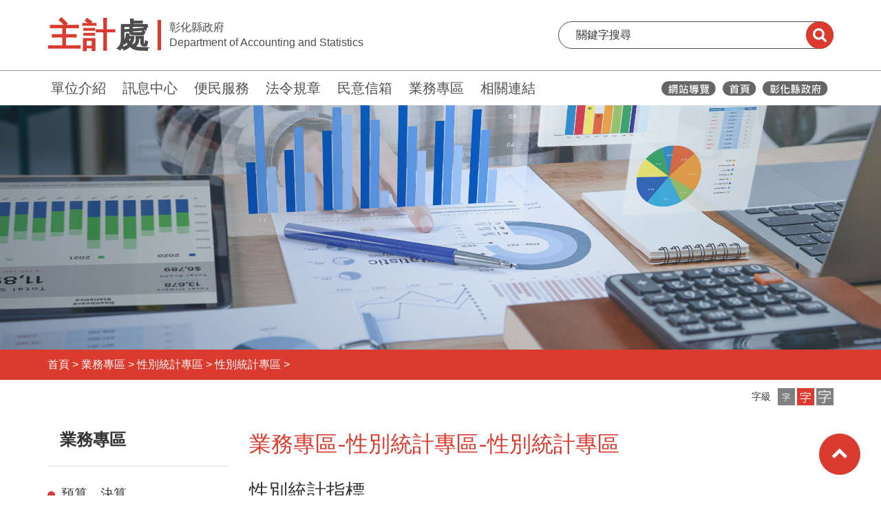

--- FILE ---
content_type: text/html; charset=utf-8
request_url: https://accounting.chcg.gov.tw/07other/other01_con.aspx?topsn=3054&cate_id=5396&data_id=20917
body_size: 31880
content:


<!DOCTYPE html>

<html lang="zh-hant">
<head id="Head1"><meta http-equiv="Content-Type" content="text/html; charset=utf-8" /><title>
	性別統計指標-性別統計專區-性別統計專區-業務專區-彰化縣政府主計處
</title><meta name="description" /><meta http-equiv="Content-Type" content="text/html; charset=utf-8" /><meta name="viewport" content="width=device-width,maximum-scale=1.0,user-scalable=no" />
    <link rel="stylesheet" href="https://accounting.chcg.gov.tw/stylesheets/jquery-ui.css">

    <link class="rs-file" href="https://accounting.chcg.gov.tw/stylesheets/rs-default.css" rel="stylesheet" />
    <!-- Bootstrap CSS
	============================================ -->
    <link rel="stylesheet" href="https://accounting.chcg.gov.tw/css/bootstrap.min.css">
    <!-- font-awesome CSS
	============================================ -->
    <link rel="stylesheet" href="https://accounting.chcg.gov.tw/css/font-awesome.min.css">
    <!-- meanmenu css -->
    <link rel="stylesheet" href="https://accounting.chcg.gov.tw/css/meanmenu.min.css">
    <!-- owl.carousel CSS
	============================================ -->
    <link rel="stylesheet" href="https://accounting.chcg.gov.tw/css/owl.carousel.css">
    <link rel="stylesheet" href="https://accounting.chcg.gov.tw/css/owl.theme.css">
    <link rel="stylesheet" href="https://accounting.chcg.gov.tw/css/owl.transitions.css">
    <!-- slick CSS
    ============================================ -->
    <link rel="stylesheet" type="text/css" href="https://accounting.chcg.gov.tw/slick/slick.css" />
    <link rel="stylesheet" type="text/css" href="https://accounting.chcg.gov.tw/slick/slick-theme.css" />
    <!-- nivo slider CSS
	============================================ -->
    <link rel="stylesheet" href="https://accounting.chcg.gov.tw/lib/css/nivo-slider.css" type="text/css" />
    <link rel="stylesheet" href="https://accounting.chcg.gov.tw/lib/css/preview.css" type="text/css" media="screen" />
    <!-- chosen CSS
	============================================ -->
    <link rel="stylesheet" href="https://accounting.chcg.gov.tw/css/chosen.min.css">
    <!-- animate CSS
	============================================ -->
    <link rel="stylesheet" href="https://accounting.chcg.gov.tw/css/animate.css">
    <!-- Magnific Popup CSS
    ============================================ -->
    <link rel="stylesheet" href="https://accounting.chcg.gov.tw/css/magnific-popup.css">
    <!-- normalize CSS
	============================================ -->
    <link rel="stylesheet" href="https://accounting.chcg.gov.tw/css/normalize.css">
    <!-- main CSS
	============================================ -->
    <link rel="stylesheet" href="https://accounting.chcg.gov.tw/css/main.css">
    <!-- style CSS
	============================================ -->
    <link rel="stylesheet" href="https://accounting.chcg.gov.tw/style.css">
    <!-- responsive CSS
	============================================ -->
    <link rel="stylesheet" href="https://accounting.chcg.gov.tw/css/responsive.css">

    <!-- Style customizer -->
    <link rel="stylesheet" href="https://accounting.chcg.gov.tw/css/color/color-1.css">

    <!-- modernizr JS
	============================================ -->
    <script src="https://accounting.chcg.gov.tw/js/vendor/modernizr-3.11.7.min.js"></script>


    <link rel="stylesheet" type="text/css" href="https://accounting.chcg.gov.tw/stylesheets/default.css">

    
    
     <link rel="stylesheet" type="text/css" href="https://accounting.chcg.gov.tw/stylesheets/my-slick-slide.css" />
</head>
<body>
    <noscript>
        <div style="float: left; color: #f00;">
            很抱歉，網站的某些功能在JavaScript沒有啟用的狀態下無法正常使用。
        </div>
    </noscript>
    <style type="text/css">
        :root {
            --universal-font-color:#da3b2e;
            --universal-background-color: #da3b2e;
            --universal-opacity-background-color: #da3b2e0a;
        }
        </style>
    <style type="text/css">
        @media print {
            * {
                -webkit-print-color-adjust: exact !important;
            }

            .noBreak {
                break-inside: avoid;
            }

            .noPrint {
                display: none;
            }
        }

        @page {
            size: A4 portrait;
            margin-top: 3cm;
        }

        @page :first {
            margin-left: 4cm;
        }
    </style>

    <div class="wrapper">
        

<header class="organ-header">

    <div class="main-block">
        <a id="skiplink-container" href="#hypAccesskeyC" class="skiplink">跳到主要內容</a>

        <div class="container">
            <div class="main-row">

                <div class="logo-b">
                    <a href="https://accounting.chcg.gov.tw/index.aspx" class="logo-link" title="移至彰化縣政府主計處">
                        <div class="logo-flex">
                            <h1 class="organ-word"><span class="name">主計</span>處</h1>
                            <div class="gov-word-b">
                                <div class="chinese-b">彰化縣政府</div>
                                <div class="english-b">Department of Accounting and Statistics</div>
                            </div>
                        </div>
                    </a>
                </div>
                <div class="search-b">
                    <form class="search-form" name="cse-search-box" id="cse-search-box" action="https://www.google.com/cse" target="_blank">
                        <input name="cx" id="cx" type="hidden" value="003288081195221940170:bj5soaofmpg" title="GOOGLE KEY" />
                        <input type="text" placeholder="關鍵字搜尋" title="關鍵字搜尋:文章關鍵字搜尋" name="q" id="q" onfocus="this.value=''" />
                        <button type="submit" title="送出關鍵字查詢(另開新視窗)"><span class="sr-only">搜尋</span></button>
                    </form>
                </div>

            </div>

        </div>
    </div>

    <div class="menu-block">

        <div class="container">
            <div class="menu-row">
                <div class="works_link-b">
                    <a href="#hypAccesskeyU" id="hypAccesskeyU" title="上方功能區塊" accesskey="U" class="accesskey-hide" style="position: absolute; left: -15px; top: 11px;">:::</a>
                    <ul class="list-unstyled">
                        <li>
                            <a href="https://accounting.chcg.gov.tw/07other/main.aspx?main_id=1" title='移至單位介紹'>單位介紹</a>
                        </li>
                        <li>
                            <a href="https://accounting.chcg.gov.tw/07other/main.aspx?main_id=3" title='移至訊息中心'>訊息中心</a>
                        </li>
                        <li>
                            <a href="https://accounting.chcg.gov.tw/07other/main.aspx?main_id=2" title='移至便民服務'>便民服務</a>
                        </li>
                        <li>
                            <a href="https://accounting.chcg.gov.tw/07other/main.aspx?main_id=4" title='移至法令規章'>法令規章</a>
                        </li>
                        <li>
                            <a href="https://cmail.chcg.gov.tw/chcg_cmail/ap/06faq_a_01.aspx?station=16" title='移至民意信箱(另開新視窗)'  target="_blank">民意信箱</a>
                        </li>
                        <li>
                            <a href="https://accounting.chcg.gov.tw/07other/other01.aspx" title='移至業務專區'>業務專區</a>
                        </li>
                        <li>
                            <a href="https://accounting.chcg.gov.tw/05links/links01.aspx" title="移至相關連結">相關連結</a>
                        </li>
                    </ul>
                </div>
                <div class="icons_link-b">
                    <a href="https://accounting.chcg.gov.tw/00home/sitemap.aspx" title="移至網站導覽">
                        <img src="https://accounting.chcg.gov.tw/images/__header_icon01_w.svg" class="chcg-icon" alt="網站導覽">
                    </a>
                    <a href="https://accounting.chcg.gov.tw/index.aspx" title="移至彰化縣政府主計處">
                        <img src="https://accounting.chcg.gov.tw/images/__header_icon02_w.svg" class="chcg-icon" alt="彰化縣政府主計處">
                    </a>
                    <a href="https://www.chcg.gov.tw/" title="彰化縣政府(另開視窗)" target="_blank">
                        <img src="https://accounting.chcg.gov.tw/images/__header_icon03_w.svg" class="chcg-icon" alt="彰化縣政府">
                    </a>
                    
                   
                </div>
            </div>
        </div>
    </div>



    <div class="mobile-header-wrapper">
        <div class="container">
            <div class="m-header-row">
                <div class="m-logo-b">
                    <a href="https://accounting.chcg.gov.tw/index.aspx" class="logo-link" title="移至彰化縣政府主計處">
                        <div class="logo-flex">
                            <div class="organ-word"><span class="name">主計</span>處</div>
                            <div class="gov-word-b">
                                <div class="chinese-b">彰化縣政府</div>
                                <div class="english-b">Department of Accounting and Statistics</div>
                            </div>
                        </div>
                    </a>
                </div>
                <div class="m-tool-link-b">
                    <a href="javascript:void(0);" title="開啟手機選單" role="button">
                        <img src="https://accounting.chcg.gov.tw/images/__menu.svg" alt="手機選單">
                    </a>
                </div>
            </div>
        </div>

        <div class="m-menu-b">
            <div class="container">
                <div class="menu-title-link">
                    <a href="javascript:void(0);" title="手機選單：主計">
                        彰化縣政府<span class="name">主計</span>處
		                        <i class="fa fa-chevron-right" aria-hidden="true"></i>
                    </a>
                </div>

                <div class="menu-links-b">
                    <ul class="list-unstyled">
                        <li><a href='../07other/main.aspx?main_id=1' title='移至單位介紹' class='has-sub'>單位介紹</a><a href='javascript:void(0);' class='has-sub' title='移至下一層：單位介紹'><span style='display:none;'>下一層</span></a><div class='sub-menu' style=''><div class='sub-menu-title'><div class='container'><a href='javascript:void(0);' class='back' title='回單位介紹：上一層' ><i class='fa fa-chevron-left' aria-hidden='true'></i>單位介紹</a></div></div><div class='container'><ul class='list-unstyled'><li><a href='../01intro/intro01.aspx' title='移至業務簡介(另開新視窗)' target='_blank'>業務簡介</a></li><li><a href='../01intro/intro02.aspx' title='移至主管簡介(另開新視窗)' target='_blank'>主管簡介</a></li><li><a href='../01intro/intro05.aspx' title='移至連絡通訊(另開新視窗)' target='_blank'>連絡通訊</a></li><li><a href='../01intro/intro03.aspx' title='移至各科職掌(另開新視窗)' target='_blank'>各科職掌</a></li><li><a href='../01intro/intro04.aspx' title='移至組織架構(另開新視窗)' target='_blank'>組織架構</a></li></ul></div></li><li><a href='../07other/main.aspx?main_id=3' title='移至訊息中心' class='has-sub'>訊息中心</a><a href='javascript:void(0);' class='has-sub' title='移至下一層：訊息中心'><span style='display:none;'>下一層</span></a><div class='sub-menu' style=''><div class='sub-menu-title'><div class='container'><a href='javascript:void(0);' class='back' title='回訊息中心：上一層'><i class='fa fa-chevron-left' aria-hidden='true'></i>訊息中心</a></div></div><div class='container'><ul class='list-unstyled'><li><a href='../03bulletin/bulletin03.aspx' title='移至公告資訊(另開新視窗)' target='_blank'>公告資訊</a></li><li><a href='../03bulletin/bulletin_search.aspx' title='移至歷史資料查詢(另開新視窗)' target='_blank'>歷史資料查詢</a></li></ul></div></li><li><a href='../07other/main.aspx?main_id=2' title='移至便民服務' class='has-sub'>便民服務</a><a href='javascript:void(0);' class='has-sub' title='移至下一層：便民服務'><span style='display:none;'>下一層</span></a><div class='sub-menu' style=''><div class='sub-menu-title'><div class='container'><a href='javascript:void(0);' class='back' title='回便民服務：上一層' ><i class='fa fa-chevron-left' aria-hidden='true'></i>便民服務</a></div></div><div class='container'><ul class='list-unstyled'><li><a href='/06service/service01_list.aspx?cate_id=97' title='移至歲計業務(另開新視窗)' target='_blank'>歲計業務</a></li><li><a href='/06service/service01_list.aspx?cate_id=112' title='移至審核業務(另開新視窗)' target='_blank'>審核業務</a></li><li><a href='/06service/service01_list.aspx?cate_id=5675' title='移至總會計業務(另開新視窗)' target='_blank'>總會計業務</a></li><li><a href='/06service/service01_list.aspx?cate_id=121' title='移至主計人事業務(另開新視窗)' target='_blank'>主計人事業務</a></li><li><a href='/06service/service01_list.aspx?cate_id=96' title='移至公務統計(另開新視窗)' target='_blank'>公務統計</a></li><li><a href='/06service/service01_list.aspx?cate_id=1069' title='移至調查統計(另開新視窗)' target='_blank'>調查統計</a></li></ul></div></li><li><a href='../07other/main.aspx?main_id=4' title='移至法令規章'>法令規章</a></li><li><a href='https://cmail.chcg.gov.tw/chcg_cmail/ap/06faq_a_01.aspx?station=16' title='移至民意信箱(另開新視窗)' target='_blank'>民意信箱</a></li><li><a href='../07other/other01.aspx' title='移至業務專區'>業務專區</a></li><li><a href='../05links/links01.aspx' title='移至相關連結' class='has-sub'>相關連結</a><a href='javascript:void(0);' class='has-sub' title='移至下一層：相關連結'><span style='display:none;'>下一層</span></a><div class='sub-menu' style=''><div class='sub-menu-title'><div class='container'><a href='javascript:void(0);' class='back' title='回相關連結：上一層' ><i class='fa fa-chevron-left' aria-hidden='true'></i>相關連結</a></div></div><div class='container'><ul class='list-unstyled'><li><a href='../05links/links01.aspx?cate_id=15' title='移至中央機關統計單位'>中央機關統計單位</a></li><li><a href='../05links/links01.aspx?cate_id=16' title='移至縣市政府主計機關'>縣市政府主計機關</a></li></ul></div></li>
                    </ul>
                </div>
            </div>
        </div>
    </div>

</header>


        <section class="page-banner-wrapper">
            <div class="page-banner-block">
                <div class="banner-b">
                    
                    <img src='https://accounting.chcg.gov.tw//files/16_20220916143407318_A_tmp.png' class="w-100" alt="">
                </div>
            </div>
        </section>
        <form method="post" action="./other01_con.aspx?topsn=3054&amp;cate_id=5396&amp;data_id=20917" id="form1">
<div class="aspNetHidden">
<input type="hidden" name="__VIEWSTATE" id="__VIEWSTATE" value="PLwopiZKawp6PxSYcmmYWEbM7QDAQuTnVJjjh8xK4fp6oUWr9vj7xZy4yWY3PalhtAQ8Ppp6QQ1bQTZKa2n6PNC24UuOIuoZQuiRCbK95WJODlkqU0I7T957H+h/yajX5VhijNNTsmNqXIkEhLrla8MG2rqSOBpZ6v9gwIGso/[base64]/zvFfzkuriuNZd7/JPgX8OCrpQte2vbnp4yxsQdv9P9j+4ZcJiybybb41uyvTuPWYv4eT8LL+R0HfURWKqPKnNuIvKs3Wg9kaA4sDPQuu8T706PbTxRmKD69JKAht5b6WOXEWxG75WBfE06BPEQJ0/lAAh/VGBi9XU61EPab3Zx9cexgCEZK+/PyMOrrcti7TZIJI847rjFqao7K/+AHtRBR10sh/AgK39xxCADLtDPnqgGkjYBbtDtKwqMI1HpeTXivzBSXplsmQyb3LMUyKbI3c1+xEYGGQyPYkaRhged2oP/njTzmQH+J+02VPuTW843moM3k2qlHlcChVHtHl866+Y29viPDzOAkw6rTnbZ6hYDKZ53y7LfePDZFEjEXMrmoKVSGc5GXdVWHPZbQKyRn00MJ+jF7XXh9aTY5uxvBIDR0GXmB+YCm/[base64]/2DBP93H6t7dHwEcVHmZrmOeHORt9i23qzbiZqNWorP4030BxeBwH9v3jbpLpEHblojm/aMfBFxRv2rX4LS77tikREC5Nqn/AyU3LDFod3yXdbB1d9HUQu5WT08yBMqbvnG8AOlw6UY6y1tB8sI1CuAQOT64u5JtIdrORZf8NbX5NvSaJoeMHxVY5z+GqGcbLlTGi5NsMMM85hHk/cXx6lJ8d14w4StuBpzdArtYsDFQKLkWp4BfJZ8zLE/WFymB5f3emA/QWjRAihiU64bL6suyxbOxgXiBvFA9jwmVyTBB6tiVylEqN9zwBUB7Uh6jYEsOI9zaGbcPdLLV+MAwWDpjq8otSHm9aIScw/VUs86ahFNJjWeRZ86iYNZ0RSVul0gUpSZa77yC6xXVhj6Iao7GAlk1/FDejDIro6hpmcbJX6bm0Gv+VYvuc2o/uNuzbJs+bltHe4pw+8wKuxEDYyIiP2H//aiL6of3M9wqSZnGoZEsJgMwf+IlLmflELBPUcsKJLbzAstBJJUAO568lo2IknZWBIMlzpnOpH0eBBH2OKQrsbv0WExsQ1NuHDYPJbO12cVnywjv1VI2Wju7Hs+M/p79WKYJ51BA02m8DJmnzOfhObZi9yHxbci1hLhP5vhjuIk8O2vfK+Z7JpogHYtlYMvpITDmQiOt+RxCK3Ija+YIzjtKah9JfiiztciysZCt9GgBeFlhpBCOjR4Ynuag4Rvoc/EXqkJmchQY8QatVize9D9DsIC5JCxz4DILVuPxVe5GyTn318ETIylbvd9iCXh5rL39vT+M6idYLt/e12Ar1gV7qPtQxL889srC3bqZX/6/dhmt5uBqB1KO7JsAI8qLucTkv++swrZgHTT8/HYRobMCfogswr4Wkb75dUeN16Ak4/[base64]/czOWgqJp0Op2f6oHK7zwclzl7a63SPM2biGq8R2UUEAxpjm/fPgSjVyxFDLy7bQCVFG6wduZUrKcv8ybAMeBDcngyXLv/a/a8tzqBSOtyEgec+oUbP8APbI9ZgCkFUl3GNXFcwiEl9slVvEhI4l2XRlVNgA/Av//FNuxE5Oy5dSZS4bEfi3NVl8aR9yaQBnU1w135sWLuFgUel0Qtt32bhdRE8ScoBofqkxcivz/[base64]/TVKwCKfNqePipFADy4yzZrkDjYmhLHGG8JNS0RdZUSrtgLr9MdSAwd4NaG36v6FjZZOAkZ4fGWvy2any2uy/io14qrXUcC1j3H5ftydPxXEGZpHbL6dNqEK6WwFYmcGa9rq8n/5ciG1JlWC6hLzXxtmAS/xjecH9/GPLVNozs6x5+zGDrvauu5Pb6ItVCQ2LXORu/x6MxkKVlqReE5SVlJHxdaU9z8HKIm0cLaCPLtaiuDjKfD3ZH7bqJYOKBc8Ex32oE/LMc1lV30Pv5SbEKLRGWywj+pMNGG7TU7n7NFoL0asjTCDktp9TTXq3DpO9d04MR8cFLdVnyoxu+nsYIy2txhGzpGd+lR2sX4/nAMhjAPJ+/VN6ZsWQ8OSeRlyJFflhZtHNfOi6ne+8QOtHWBBMrNYKrhY9iUOBl/LS0q5F3rQYJVbFbguEDiRPWWklqxxJJUo3HCLnX1o+WwCqZmikYN7wIcX+0ymJj6/mQ4MtO0DGE2C5H/WOF+18BtWfubYqTKonuD4OhEPlW93E2lcCDSFzSx8+l8YmvFoguvIGi3RenxndGaR6l9RSYqa+xFPziyuFLqie10WZjsKphqEuy/KYpFsiZfYz90Ua0FW/cljanjDDeHuSgz7t1XVOi1TbiK6zviu4nJEvkWUnn6IM77FRxHpPGq9e/yWYbTVUhYQckYBFiUjI8UFA9INwnZT+cZOQRhB633qUzKXWRsIgUC45nKPi0st30xHz08HXRZeEB1AiIsHEEfGXpPxC1DfnxuM9I6fRI7Yf8tqQwvOYCaTlwV32DV4Gd82Qnn0egRfJZLsSG/p5FX/7pmvoR1VYRQIj/0oqSrrlWE9B62BzDfX7vpXSSKfA63Fc2ZxhHKO36idg+DSy4/XbIWaH27QqvH1tQmDrjHVSt2cjDzyciAcI0P4jMtsg/q/v7ig0IIX7YOnjO7H9TUDMJEiBc36aaZNzM9DeEPs7qr9HfwbZ/5NgQySKDukAANujlrkE8Xd4jAWnQGiSGYigc3r9/7LzFcYfp1wnjS0W6Et9u2wJ8wW5TnpNTe8goQx1Wq0Du69pdfNAmphvcAMcZWbqTnN/aSPqljumSZW+QktXExEhawObZQKi3e3K5MI0CeaC0wWUYrunOVlZQXumb4PjceaOD8i8jQyyzXf+LJZrIJ9Oie1pE2A/u3Rrlqyut2FW2zbcCS96VDfkSMKzsiBfilZWylBlqVWFotxTMA6X990BzPbb42tdWfB3CAeoVoYUo4uTvJdPHa9SxRXGDkdudILpdHvyOYKNQ7d0df/BuJL8+P8Z680kEgWPTKatWtcJBaxss5oYN4bru1G+b2F1dN/be5F7I663DnW2wa77YKNeBNnNAaKs3R+XIwRjK3/Q+uq5ipJ6qmj3sPnPXu0HNmRTT/NC/RiDcykY4592NRv26ESNLaT/qch06YZG3us0eI7IYcq6/oM9qhko6LQSBYuzckRo3DAUXsmUotEVVOJNqETgKtUTGQ+/93cd/B6Bt/F3fTwBT0Lk/cg7RCbLrh1UbAoKFl01+MzhoaN4EKdzkzcz30Q1erCpH3KHk5S4VbNY45x3PDY4HQBC8hh5YY3EzkyQu6ilJo8dwNCD75Wi7+g9k6+A8XWjri9eWUdDiJJNoD3lljx0v/FR5hnKizvhkyUjOyQC7P1FmwPSeTuqn4jpGKyK/0pZIt1t1CQki2OcgVwvsMN+/YkSy5Ik5ODCWrwHYY3DYffpWdwRCIb1Fmj++LOnTeRtd1BLCyaRdSFGHeYZDb1h78xGWQLDhePtbXV3nFtm/pOPJjQpP0DcPGwNEQosJLZnMqktXEZzlhNdJQXwIZRLdZLKKwAJ4HP//g71bglB4AT1sy+F0Zmz3OAwj5hNDvYi2q/0QcuiZJuhH/ByjkuxRSjNOusndDpPdPKmd+HykBsohdIFT5wnD9+7l2sCr1mOyjlK3+nZDsNara5Hukb3flvRHeU6Rw0FnjvrfbmkGrOZJk/WTeLtsGoCdz6ab5iI7WQ1aQknmjibJCDkuYE/NzRCCw+b6Raj/nvagqJ/annZgAMWdpwyeKIDE9U0e18BslxiPrskPla02cypSvHaW3FBRMPwxuPe/imSLp1tv9LCacYXnrzFqGvTVGGA5FjN+MkNnqbOX/4fQQP+uK+dlo0ZC1bPQjdURFatAU10yTUTC9WQBs+KywIY7uWoR7kovQkpqe2ZiwzLS4Mhx/BkTHnO9W7qCSE9Uyd5FUTVXhtOVZ1qU3gYVqURf0hVSG7TQgAb71wYNM1/0MiPyzRABo9QjN3ocn/pQ7CeopC4roy8tefoXQKuphTGXOAw7k7D0xMtuHzvBoicsd/scJCc0bBBzpBRuYQbU7hw8PcLyrRu8lqqwfyg1+3UVcPiTQPR6+6outtpBZokpJ6eR/0Yei7oNKOyOgOemxCV/XVAkXL2gW+1NVVv6uuqUCj19p+qmkEl9z5psGLSXqhdqFHyfnR0I73wcFrj9Rq+c6F57GXHsp1ePBXtiWEC7vvfMrJU6R6755NVTdpB1tosJS/P3ZeooDqhYq96Bp+1MBVo5WB1dONOBuBYpbbYBP3oHkYtMZfx2lcrGYNwREoUJaI7UuradRZCms/lNiaQJHV8pWqVlBjVDVQavJ6syroCTMTuBovNKeNWeXumPJyQP5DINrhcO1Eog9pBG8or6szpkUIU+ukMzjn/qbU2ZVn8KieHtMfMICfFjLOynpV4Gr4bE8mDg2BMiTAfcQjsdvOmumpZgss+wnGuA3ZpLmoKZZl8I/HvcMI64cvjfY9uTwgZt1lJxYhK7au0jEZ0SXHhaaiBAlG2HlNHcLTuHrS/8j9V9ZfmQFCYLQNQp3ln86/DcrSRS7ux2XbnligK+7mFJl2riqfYfG8ETvVHAY0w1r64SYA2Ym/6k40c/RVKqqt9pYC1HWIV0aHg+b9MinXJ/fjmQsKeUlMCR2b5UAXfTSlkTS2eWl7lp3irm+jj8qEKM3FyvGL54FOGk0PGAF2UXdj8pIa5Uam92D78o5tAqnKmRQrQ9K+S9jvM42Z4PxXfrzev8NR3ZNsMac8aFX8QoVaAXwsPkaabIs964HgyBNnSgYP8iAy+xD/QXRLWNpiBg3UP0KEj9jH0lK2sd9/MeWvB8QVrP934mUIp3k/oTLc4Piqed4ZLp08VyexfVRiISC4yx9ci7oVM42Pz4JilLCBbR/ysln7gwI5oJ+JKpm95dq/zPkeFCr2587YATl6jdrACGJ2KBnKg8ESZccR2Pyyi2sq2gtS1RlgEBq6NIKFPG6DbBIIAxCCnsWbPRomiIANncBoZB6TW84H5FwX4NzE+ncQaHY4KhtVnTaYYJJqHN0OPmZTPH2cSPSYQ24eHwZF3PSapMvyO/5T4WjSylDRJII+UGKNx2wO0yobXEM2a+08dyv2V2VtKDUaN7c4Sj1jl7pRRjXsI7M+jTJBFn5ELtu/lA887KPNnJ0ujOqUHLRg1QccS0WjbEbpacrGEObX3I0Koelrf/hHd+bO3SZwAup2TctaInwOow8x7543tP3KeC1wCn9lTwjYwsNHKXePCPm0YM4zLE62JFQLzev74nMBQ1drKX5DrnTNc1CEDcdW7gAKeEzm806G/rbVetfvzRfp09GujRWCS/U51TSImtaAJp9VOcoW0yoxOhrxs8KdTQ+ejJnv2s+nQhX3vFzXN3JFwM/f5+dovDSNaihg/loiJFoKPMD1/jopmGnfWK/k6OHA4wczoJDuMGo2eVjf+IF9DNb6tWQcUzowoMp9C/1CfT8PpiFL9P7wk5+Cu2bOSfwleUDyjtbLzQowSEaUNykBd2F/X0t7aoomb4fEZGMvE4BQXwv1xPsKzjs1boNzohdg22+CgY5uZhMnF/SD7mSHzjkzd+RC/e1vsDXeKt9cgZc8BJbjNLNTaK0QMULo1D4KP23Oo+4QeEP3ZPRhQAYp+dyDf4ChGXY8v9LPZV9TETBfoY8f+15kP/[base64]/zsyLbdm4KCxWyv4bmLpOOZuQOMec7Mbwo5+S+1FyTpgnhEFfV7iRvgo9rLSjjHHwgx4SsWYveIAFywZD+Or0UHFovofiIs0RpwSmnA6EU5NpOOLdusVdhzOIjEtyguVjezPTTDmVMH5WbuM9Rld7jGPPUkHQrp/ic5+4xtZ093YVD4hfYTgg/WlcNzEAsmxA0kk5pBcPVWnBmk4zyhaBBAMlVFpUtHjN3+tBeSpOFjV6NUNNzUxvW6vXcaMh8+I6r6c1ijimX1+8MZwk2douO2kzHSlMNE5vgmB1j9dEOEiqa9znPFSRTDamW0UnV1J3UlTaZB/Qg4O9Y9hlwpENsdm/v5mJF2KE6QLaqcBEYgjLdTv4gnx39UTuT7EUqmVNe3E0VK+bHCGmRUUTFP+uRU6EGuw72lxNQtZlAIHvbnJxzC0hDj7Wq/2Q/wDDGgcdD56p4vH/bwJnGqvMhEfr2TQtNS/CWuXPaoI3l5ZNFF8FOlXhxQX9G2oZMCgr9sz8hRV/47k5D4RERIwxO/mon+HHd6DdOmc8I+uCkKHfmuKUeDl9xnSq1YfjMZc+iEozpqwhTc/Nk4FlmbyfjsZ9COotmNTdkeKQCV2C0/41NvSWhe4FFwo12KHuXjL5yKkOLSZNVeNVIUQXT8b6XFL9gG409R5Zu+ZlzL5cnljLEYlfHCnEzPBFR6j+NajoiYGoyoaK1Er1VgpDri6R41bSeHPFOnlxWUAZDDLhOSHEAFrD1VQTjRyC6KLdOR0u8ldHlV8kyutjQ0IPMyKO8Nlg0TCQi6VHfgVm0XWUGR/5Zl9Z6cvvjaFf23ZX4rzTzpbwyMn29AGBYbN0+Ekv0cQsv4OgPIVkhy5fvLWWkEwQK7tIQTGoMwx+tVCSe7nHTM06mfpg0s+Ui+MsXeszpulJAZ0BDNar77YhBSwgv13suqFtkFvKk4bxdpNGgMECSKxv9GYD19xB8LooDpUHn2ZdbS3daJfCudweU/o/[base64]/NMMyGDCLOnTbBsvr1MnSX651FSRadEBir23B3BVCI3jpAglTx7nrk9Uai19bOr0J9NCqFLk9MeUi2grRnqnzGh+w+WHCxUWjj0ahQUHtnKDXXyu/2ADep4U0pxzGuaNySF2K8YwHBVa+DL4XxaW6ibwZgZuqq9ugHzreLv+3eatKWTQFEYJYQkPZPsn/dAV4iGoW+LurGJFlN7L7LtecOBTvhG9L3RcT+b+7HylpiUsBjo+lLCdd8/GDlxd4iAnOysJHZZvTARULIVwdKmHei8WFPt/efcC+T1QWcGZiLkaCVLqBuF8ff3DPuQvQD69YDNLOehzyuomF/mLCj+Y/ldC7MBFASOcErwLxUkP2wO3twcVMAY0/wV0rPFTqriHgKXyCn2jiMgLdSzh/4pmCeexbB3tgh6QxjaLEJdPL9oAb3HBHIOQfikNe47jNJSIWsYl7+ODg2NtXIZYG9KGaBC6kmgjMab//lqWmyCvv3lQA8ZbLyU5Zc8ApS6hnC/xWfKFVfUgOxI1+CjH3FrIwDbdv8sTLJR2939YpqfEffZ+8Y79tUD5DQ5YjkksCrqIMLSjdrKqiD7yh1jRSnsKeLKDPhHYxhZyU5jVHAsgoPBeRXoI7E53+zknfI0AXqE+qqZSbPRe7cC22Fs4Y0Wp1xTq6IEGtUCNDV0BRZ639b3/zBRCG4q+wCF8uq9abAmh4IXyS29SbkmQ+54txKBpIHmp2xHqvZc/[base64]/P6mRSTj8xuWDQU4iYWrz6vJneWf0pNLX739ib40EInFlbk41xsGd7LtJXhXN7xmjKt93fIr0iwQMP40V6S1CLpVoa8B5jP/syQJIh/jMHblxMWpeygvy/cgaIFEzylQ3uNjjQCTCG3YoXqV4BdOKi9U/v2UyZPG4z9QrKaRzfUApn1UHxupfKp/Ri7Nlvg1IlWbLZ3KNzThN7LbEfTgQONqLKILySgBa2Mym73NLU/JOd/cTiRun626UfhvEM9Qqd3wQwey6WMq24eX+pa5xE0nXC30c2Ieig8mbgACYu+FB9RhhNw+pVJHP2MyvH3jz4HHXU+hzZoe5tjxDIYC6i0n0aMIqe4Ciwb0YUgqEoD/HbzBKrral3FPKQB45FOaaqz1MdyriO2rRh8AbUcUS3dEylkzjq9RlecUHtm5/inb6ggiXHQXr2vFLUFsz5yNvnoCDI59UOUOyr3VySxq0g0Jl1tiv7ydtOLyoQrEDqd7fls81iWudPkeSB3b53V5ps0zID2XL7O9ZHbzuXYVpyoRmEruoZiPePt6/CP++W5GmVFyRgjBZjB12QbfxMfpsJPBOX+WLWJLYNk5KRoM/Rnrv8lI19ZcUm1J6fs/GmzR/jSqJEKglGspEI9DJ6eMwBuAZFuFk/itKmPOXvn76ok2/AOeCnaXwjZrimzLZ3tJkgeWwivNTmp9mQp2AcXzTDJbXlHNebksFWeeHUTBu/xcmMFI3F4q/UmeYIqm+xoshC2Db9nc91EFeMFSb4WZtZYEvUsyOQ/NCiBKcbPM2cA3UTYj+36mgK055cEQM7x3UD6RrlFrP3/e/sO0BYS5zOEpepaKsbAeDjhud37Q0fltChckpSVSRHBC7i2KD+DP4Ia09gU+v5driIFLtlfF8uZXPnT8tlXdivYOzzEf2RCxrYjaqHv1K5hMX84OQqgwk6p0V6K/aFZ9Xg+ZB4Tx6PbWyFi9e4rnR7Vrt92Zd2u7Hh78Okz6I4CvQxR+PaeYs0VyZ2qo4e0zGAQXwDYJ/RCLYT3lrRAPyFofXjlGq7/2QCV4q6ymDOyDinuLGv0wS4X8oaNwQBzq846x65HSS8B1OnwRT3rORSBWUL5WuTDy/+OJiDfA2esI301iNdzvIJWtJUCRMM/cJ6L9PWC3F5V05XWG4FtT9TNly8nxrJHBgoVp1/dYsOgFGPlD2L6a626NYKMRyt3zBMIOCZTgkrcVMz78mMnJ7QfmA4Ux4/3Qurmbt6vssqhp/GK17P0GHGkwR8C1WOaXW7LV1WRjlj2Aaoh/q7797IOCXxctN8c7ZHeWmcg5TLC32LBkjRPec1IX9Fw9icpp9ulvmgO4n4HsKS1toUlC1nBClT94nQn/Pwxog526ltBPdXLlNkweTLtVdsbeyeG7nO0uAXrMwtNrSRMsNiUWB0d2+25ubaUjz9bdmGCUsdrwaP1G/F8T4FGZ9FZ6YIsl8gqnJrto9DDlwK8rkR1iNG9xkfsAguHgZnjbgEP/OMlS+qHAOlhEnqbDjt9BJn5ojJyP/DwEYVUUbMfnQp5cII+6NfFS0L9/xEycKJFtAly/tiB226THWdHmsJMaWFUEM8SSbhtCx+Ivc8SG4F+g7rg+XKLMfRxyQ/hVDjAwtRw8LHYCLpvB+Pr+I47V7JdYtArCKopFOJdsDVfqxcBAbyxi9Y08iVtpmKA8fgCAwUs72OF4XVwYGFQUcR9ogqiYunM7jMzm2T6Z/OtpOT//0pFdoEtkLRmilvaS8gVcexIZQuSTH5L66k7y8R9SXBbScBpnKHQ4lYPPQ8UMs7ORuyqhh3+fo4H34QikF6A6gF2gJrRXnryCU+B8ebF7ZSn0KQM08Nutfu4iPVKgheBheUG2BBlF/RqrNVC2wVQDiLFZ5XbtNkFfQ6AoZEmetf5wZ6BrGvQHXxu+vmzTdbLginGrHd7FdAnaDJRLS/zOJp6n2I1P9Z8k96tlxIAAsTuCklvb27O6NDJZWJ2URWCmXSUXsFHqRW2aFoetEfr2jsvbxUr1zjqicflmtXPzVYdjRPhZbQhfTbp/uByD4RPfrEZwX9CgAumPzdZbDA41VPakgnJoaEPvwtIFDN7j7q95sJPphD9S+tQYrtU3IepbFaXVwneWVgaD95yVSt/9J6HqyqZNxtoO/K79fFyr2ZF3g1NZ89TY0DQ5FEp7Owsj01ZHFwt2vMHNNRthoLz9OXKXRF/OkVWH9x2n1kUaxfwvPpF5s07wUEmZUt3yolDX2ooNH9NBIGZG5eAqEE47Fbq/qT+YN/iMIFe/x3tVKXgJY7J8T4HJjuG84yrGnEcRctETA49CHT+kegGs6V62YUef2YT7w2zKskl26d4/ctP1vPIh1z9ZVpL49NpzBv79BHLZB+LOJJptLPSxIIP+jTo7ef2s49T0tzjx+djFJaykBggVZD1loIYw1kHpQGbiwctZpy4RAdjTC35VDAqhpC9brI2LwcM06cS4S2Avgq7pM85yCl4//KWUIaZ2NLWFP4acYQk+jjm07/mGiyVHxfjX+XovuXGb8lIYyaWYOFIlHo+7GxyZG35+rnZkOZrhTZBtDqEu7/jI9KPqArEH/gY09fCyA0dg15m/hmnYloH0HoQJCnbno5gXG7vroW++YVhylsH+RvPrglfXsSPVw8P1XA4cerXEkDQ8THw+kyosbvt0JwV5CCuxrVG8i5BMzJyRVHzgCjk+KK9xfWtkohtxk/fbFo/W24ggXC8q77KiWobJP6F5e4nGaLpYNhliYHGQQmJhSVc8j+GAs/xUZ1fyw/MzfQ4B0FgXp7Uh7JH0zDElmFmpIj8/hZkTBB4i/wle1SoA7HmMnjBG6HC57hQgJg+yH1qd6fGQPKUQw7XeCYPoWbX1lrbyyX/JCxr6gT4JRL5kO+thDQ0FEJEVSXHCMl+6eN/BG7BRKFyU69sJVsU3rRXikoiOdDiETQ2+/vSJFR6rh6FSqG+HD3zGhF3jKvJuSH0871oXwCyhAaOEphzQrjVFvclYNtZHIqqqyu7ZWLuW3Pkn6dy+0EEA3Pl41jWyZjbBI5fOG2GpD//zlpgyNU+oruNwTxKrs8mO1Cqnpzxx+HfTmY5BGmi8EVsNyZwpcXH3ZNFJVevUqXLgQFErGCuv41e2l8fOTwLST44xUikOgYrn4TDdz4R4a03DCNkAsFw9uEu64d+opK1VsPd+S7pEk4QUT4hkoDSHJ2C5FoYLaffExJGExtRt1UJgkxxSoxQ92qn/TUgYAL782mydbOcjZNmUx9uVoAgI28UtoihnETfVnGX1Bg5WHUdiecv6bd6EkDYC7SPzsRZ16XRz2T+cpKSNNeqLIDqBlu8aIAQWTdOqiR/lpN8dLN9kMQIM+KznDkO67wg3iA/[base64]/eLIAIOaGittg0BFzrrC6f3M+R3oiYAy2ETpnfMH5aqQ599OpDJ7hzqYqeQ8UDTqdcTV5mZUoq5f33XigMAT3N2fZ+zl5SZge6FDUlywLoEPNX/+gZkhzyby1OALT/kSdKGcnAMsyFI3xj/pbiYKO91X5G4lB85COVefsJK36HL0XzzKadSUuB2APzRQsKicnThjudZkeXuyidbY+us6j6gyTAPLBqVPqZf2yUttbtkg6B4W71ZdrOXbx4ipT8iAWd4wCTK6bnp5HOWv1wzqOSTiHnzUr1I/g5cFk0OVMlteIh3iv/XOg1UoSjBGxeA/gpxDSVT1PrAzdgf34hQEvIPkS+Yu5+TgtCxoD0USF5wqbzmIz2RG8lKyKPuLMxlDTSuMKuab85EWqu0dsrLeWFw6ZbHP/JQhDkWPzNGyWQjNPxsaiXTrQNHh96F+slApWd6Ik3wgmbfWmECx3kZRPtYiwiSnzgsy1OSUNa/DDwD1mDeVsjtCMezRizuBTIvaY06vkbK6eQBifJPrfekmSBGu9dgFIfiVxUYOMII1XsYfIC1wS0CATOxPo/jYgQVdSaxiLLErRL9n4szvSZQjTi8bf1DhVMKCgJX1NAf/W0TbzA7n58Vvp/SLjzNXoljAnOM7/Ir0t+cjqx16TBptTcXo4ZhIRBLeqNRihiG0F+ShHWSMxXoEvDuVYqBiSqmgph+MfmOEcBTgtNyjPx7Tg2fIFWY2k5XZpGUpmg2OK3pLl87gSrziYuydES5Qb+lwHFYWJe1Svz2Iobi7Kkw9OyQQQfD/1o53210XsBwe4/xfOrf8Vt1MMLAA4CoDG681kX93MPbTvPrbAuBm+4xOUyR1j030/Tpv3NSa83EEmZudGvsg5eUzkJtAWmwyWtbiyRC8OpP0ePxA6X91Z8tYuDL9E+ka0iYbyQmaFBaO5GG+awQ6pYpuoMBZvJf/bxsyQTtouMRNrxpDJrZkjt45xDr44LtDQg3ZDqjfv4Zb1S/BY3pQ804KMEuW1LwE25gFfaPDiF+0GRkKdBVjK8uR4YFqru/XLsM3YeZRp2uqBnOlujnm7oHFCQJAHgqUj5Wovezk6eTBnWzn7528G8A7d1rqjPx0ex8SC63JMfit5MeWCrHMFKPnssGXz7fyAyfOIdAbd73bkWfK/h2IJbxA9Ntp+QFb4DrpgbEjjaj55Ba9Cb9HCh1Y8bgX436ooy3zJSRigNKtbYrvyltpjbw4yUlTMU0YIHZMvHBc3gNQFz4OgJWJ6IwXkccTBfavGPFxQzcxaSf/zrLxad/uH0Gzfrb20gRq2rNmf29ofwabm+xEPGt6+gYqsux5xNa9dP89y71l7ALtxg8YpaDtg9xICUYFdt63Gp3LEY33PSdDRd3h5j/pG43995ChBS8sgJIsNDQe75M1mNDPE9r5S7wfBRgnLoabvbMmniE374EA1TND3bPFx6YL20bVLUaItzSpWUzYAcQTIpMxd8XJaF6TxL8Ydz/4CMVlqh2N2/[base64]/3cRwpvK7T3McPDMLTMh9BpG+wN2XbupNY078E7LZ4/hbEJmoCoeRyR7SwcKACyg694fNqJSRonzrCQHNTMSVf7i8IHHP3+yyLwFeFeKGnGQWPj1iB5Wn3iLRb62JbmMpU9Fi4rAP/FqXT66d1Ro50XWN3rBBiYLjhF60vc+fB5SCiLD/XhGwXjon5p5g2Tlz9voaj5RBT5RpNrgrBHs2mTjiV6pJypuI4vZBB07TU5OCjaRTho5fBM6Pj6QG8CLa5gTbT+ATqzBgj3fogZqti/4wZ19YIJEfCSOU9tueW7at9dZaLnn0StmFjC9/0KWKs0MyGKYd2P0CbWzx0Cd9w/[base64]/LKwdWPrsON4hlp/VsU5uOl352afLokTi1Jy3dZhebqcJG15AAMkzxmrFNkMcUIjJalIRtnKVpgrJlo3nSEwmMrPfF+PoK1t13rPP1pRNlGxKJrvKu6FzQUE2+xxPvEZNC59kILeXtRIF2Sc7dpTX4i3ThgGPIJ1bOepnPE54PyhbmlpOmJahmifVdb/PSQZSdMNebQi5tkZP93D1ucVAPlyPsYPo3srMJiGeww/xauUDyzg5gGSGd7f63xzNmm+82nTQ6adwANbK/FC0jg6dc9/5t3k2CFlP8fx/qqfNG/4Oo/RTqDRlfJwkRVUCb07Q95s7emlOBgLWvYvEB2uFqMqaR85vjZmf8tSlW+x7rQJQIOt1wDtplXQhexlLP8KQ2LIeimHqqjFiXY/UhPq70eOo9JimWYnK3AB7pzXtW2U3ZHCtwyLL0AJOlKxDsgfbtmpQ5vc6i8Kql87DKi9zU55NZNr0mZ6F0G+ZTa6MKraAg1zCkjo27xw/NNtC3U5DVKxS4epiXcSHgeClutergvJY5qHzPH90JHvDF0/y+5PXu5TSPjX5PzsHNaPie8Bd1uE8EsYNU3FKY8PiPCL9qankhYs89LZvm+WQxTDPiipBtoFMspiwfsw30hrNpl8K/2r9390Bf7LtXxWHSt4sCXqpJLVsneRVWqur8AUOG96dzs26srh2kn9fq4RUKA/6VgOzcLeNxJTkMdNoS2jxTxp5R5yiUxE/oJ/Hl51mcUoS8xHNcXYnhOEexwvmcYaSAAugTLh1inXb6hvh5039gBLhv1zWVVtOaX+M5kExnmMax6LzaHqjwJ95nekSrzVqP6PUITw10p4G/miMEr2A9t2E5ivC3h+EoIO8Q6c+v4gw39cNyYRRowpKkbNcXWHqhHgxPm8cXMzqkQxeQ/rMek/9kVmqFNxFthP377+CFaFNUdRxR0iDO6zZIeAvwDdZpOOhntTs8e4NLuShZa8L6ROOd4YEnbTfqIRW2INx36lBcfpIAmp92n/pur7YHzKRNEm41ztVEzbo80ALwZineDGe9P2k9bELJX6iWhmAjNAUC26yHLHp0I6YwR59M/mMZtWVgwvazQo6Ri/7ZEWz36TZR9p4zwXlyFfkU94TwRpmumCGHrMthZ0i3g2MGLfBSfZW6p0iqOQmFwn3nia1yMXmbJXWN/[base64]/R2XgsNuHQXvK4Lre5At9CW7QC+SFDLv5PJJm2C3KQglUZbRtop7zDrCy4JS0AEcIV5dStJm3cWjEEpC4HlypPAV6ukqmPa5tx5R7fE2SeWaN8seV//4hQwPEPr1sK4xalvMEvnKWRoe02T1MGtM+OaV+YmYudj5w17GiJvVWPWnpsYbw9UYIWZA7OJGmhkcwzk30wKsHCKI13ACOLPgIyqDPUGs/mAGG1r6iWKkYY93/UEz55/IwYHste3Q8SpFcDGJrA4YI2XUH+aIzBLOSebfYhl4FX8J3+d3O6n" />
</div>


<script src="/ScriptResource.axd?d=xKHJeHG1PQeJ9W2S-7YdJBKpEln1VboH8ocCd5JpEfHYiPwT5mTQIrc99Nd9JzK4huiNBU_cN9_E6SQWYnOAwRP6t9JWLSIAXwddFZw8cYXFuzK5AJb6Q-cEsk1p9f_qC2oAzsyu6nv8hi0bqwaf1mktQZIKIIcBPmpGwu7dykg1&amp;t=5c0e0825" type="text/javascript"></script>
<script type="text/javascript">
//<![CDATA[
if (typeof(Sys) === 'undefined') throw new Error('ASP.NET Ajax 用戶端架構無法載入。');
//]]>
</script>

<div class="aspNetHidden">

	<input type="hidden" name="__VIEWSTATEGENERATOR" id="__VIEWSTATEGENERATOR" value="C654570E" />
</div>
            
            <section class="page-breadcrumb-wrapper">
                <div class="container">
                    <div class="page-breadcrumb-block">
                        <a href="#hypAccesskeyB" id="hypAccesskeyB" title="麵包屑" class="accesskey-hide" accesskey="B" style="position: absolute; left: -24px;">:::</a>
                        <a href='../index.aspx' title='回首頁'>首頁</a> > <a href='../07other/other01.aspx' title='移至業務專區'>業務專區</a> > <a href='../07other/other01_list.aspx?topsn=3054' title='移至性別統計專區'>性別統計專區</a> > <a href='../07other/other01_list.aspx?topsn=3054&cboQkind=5396' title='移至性別統計專區'>性別統計專區</a> >
                    </div>
                </div>
            </section>
            <section class="page-set-size-wrapper">
                <div class="container">
                    <div class="page-set-size-block">
                        字級 <a href="javascript:void(0);" class="set-word small-word " title="縮小字級" role="button"><span class="sr-only">小字級</span></a>
                        <a href="javascript:void(0);" class="set-word medium-word active" title="適中字級" role="button"><span class="sr-only">中字級</span></a>
                        <a href="javascript:void(0);" class="set-word large-word" title="放大字級" role="button"><span class=" sr-only">大字級</span></a>
                    </div>
                </div>
            </section>
            <section class="pages-content-main-wrapper">
                <div class="container">
                    <div class="row page-row">
                        <div class="col-lg-3">
                            

<div class="pages-content-side-links-block issues-categoris issues-top2 two-mrg-two">
    <h2><a href="#hypAccesskeyL" id="hypAccesskeyL" title="中央內容區塊" class="accesskey-hide" accesskey="L">:::</a>業務專區</h2>
    <div class="cat-one mb-4">
        <ul>
              <li><a href='../07other/other01_list.aspx?topsn=63                
' title='移至預算、決算(另開新視窗)' target='_blank'>預算、決算</a></li><li><a href='../07other/other01_list.aspx?topsn=7788                
' title='移至統計資訊服務網(另開新視窗)' target='_blank'>統計資訊服務網</a></li><li><a href='../07other/other01_list.aspx?topsn=6368                
' title='移至各局處性別專區連結(另開新視窗)' target='_blank'>各局處性別專區連結</a></li><li><a href='../07other/other01_list.aspx?topsn=3054                
' title='移至性別統計專區(另開新視窗)' target='_blank'>性別統計專區</a></li><li><a href='../07other/other01_list.aspx?topsn=1939                
' title='移至地方教育發展基金(另開新視窗)' target='_blank'>地方教育發展基金</a></li><li><a href='../07other/other01_list.aspx?topsn=5017                
' title='移至主管法規(另開新視窗)' target='_blank'>主管法規</a></li><li><a href='../07other/other01_list.aspx?topsn=4673                
' title='移至採購稽核小組(另開新視窗)' target='_blank'>採購稽核小組</a></li><li><a href='../07other/other01_list.aspx?topsn=3586                
' title='移至內部控制(另開新視窗)' target='_blank'>內部控制</a></li><li><a href='../07other/other01_list.aspx?topsn=3367                
' title='移至公開資訊(另開新視窗)' target='_blank'>公開資訊</a></li><li><a href='../07other/other01_list.aspx?topsn=6663                
' title='移至會計制度專區(另開新視窗)' target='_blank'>會計制度專區</a></li>

        </ul>
    </div>
   
    </div>
                        </div>

                        
 <div class="col-lg-9" id="div_print">
        <div class="pages_content_blcok-title fw-bold">
            <a href="#hypAccesskeyC" id="hypAccesskeyC" title="中央內容區塊" class="accesskey-hide" accesskey="C" role="main"  style="position: absolute; left: -24px;">:::</a>
            <h2>業務專區-性別統計專區-性別統計專區</h2>
        </div>

     
        

        <article class="pages_content_blcok-article mb-5">
            <div class="article-title">
               <h3>性別統計指標</h3> 
            </div>

            <div class="article-detail-info">
                <div class="views">
                    <i class="fa fa-eye" aria-hidden="true"></i><span class="sr-only">瀏覽人數：</span>
                    810人
                </div>
            </div>

            <div class="article-desc">
                
            </div>
        </article>

        <div class="pages_content_blcok-files">
            <div class="files-list-block">
                <a href='https://accounting.chcg.gov.tw/getFile.aspx?file_id=255165&file=2&type=2&did=20917' target='_blank' title='下載指標定義'>
                                <div class='file-item'>
                                    <div class='img-b'>
                                        <img src='https://accounting.chcg.gov.tw//images/__file_pdf.svg' alt='pdf檔'>
                                    </div>
                                    <div class='name-b'>下載指標定義（244.00KB）</div>
                                    <div class='download-people-b'><i class='fa fa-download' aria-hidden='true'></i></div>
                                </div>
                            </a><a href='https://accounting.chcg.gov.tw/getFile.aspx?file_id=255163&file=6&type=2&did=20917' target='_blank' title='下載近年指標資料 '>
                                <div class='file-item'>
                                    <div class='img-b'>
                                        <img src='https://accounting.chcg.gov.tw//images/__file_ods.svg' alt='ods檔'>
                                    </div>
                                    <div class='name-b'>下載近年指標資料 （89.00KB）</div>
                                    <div class='download-people-b'><i class='fa fa-download' aria-hidden='true'></i></div>
                                </div>
                            </a><a href='https://accounting.chcg.gov.tw/getFile.aspx?file_id=505535&file=6&type=2&did=20917' target='_blank' title='下載採購稽核小組性別統計'>
                                <div class='file-item'>
                                    <div class='img-b'>
                                        <img src='https://accounting.chcg.gov.tw//images/__file_ods.svg' alt='ods檔'>
                                    </div>
                                    <div class='name-b'>下載採購稽核小組性別統計（28.00KB）</div>
                                    <div class='download-people-b'><i class='fa fa-download' aria-hidden='true'></i></div>
                                </div>
                            </a>
            </div>
        </div>

        <div class="pages_content_blcok-files">
            <div class="files-list-block">
                
            </div>
        </div>

        <div class="alert alert-default mb-4">
            <i class="fa fa-exclamation-circle" aria-hidden="true"></i>本府提供使用者有文書軟體選擇的權利，本網站文件皆為ODF開放文件格式，建議您安裝 <a href="http://zh-tw.libreoffice.org/download/libreoffice-still/" target="_blank" title="下載免費開源軟體(另開視窗)">免費開源軟體</a> 或以您慣用的軟體開啟。
        </div>

        <div class="pages_content_blcok-shares">
            <div class="shares-b">
                <i class="fa fa-share-alt" aria-hidden="true"></i>分享給朋友
            <a href='https://www.facebook.com/sharer.php?u=https://accounting.chcg.gov.tw/07other/other01_con.aspx?topsn=3054&cate_id=5396&data_id=20917' class="facebook" target="_blank" title="在FaceBook分享此頁(另開視窗)">
                <img src="https://accounting.chcg.gov.tw/images/__share_icon_fb-1.svg" class="not-hover" alt="FaceBook" style="width:20px;" />
                <img src="https://accounting.chcg.gov.tw/images/__share_icon_fb-2.svg" class="hover" alt="FaceBook" style="width:20px;" />
            </a>
                <a href='http://line.naver.jp/R/msg/text/?https://accounting.chcg.gov.tw/07other/other01_con.aspx?topsn=3054&cate_id=5396&data_id=20917' class="line" target="_blank" title="在Line分享此頁(另開視窗)">
                    <img src="https://accounting.chcg.gov.tw/images/__share_icon_line-1.svg" class="not-hover" alt="line" style="width:20px;" />
                    <img src="https://accounting.chcg.gov.tw/images/__share_icon_line-2.svg" class="hover" alt="line" style="width:20px;" />
                </a>
                <a href="mailto:?subject=分享此頁&body=https://accounting.chcg.gov.tw/07other/other01_con.aspx?topsn=3054&cate_id=5396&data_id=20917" title="用Email分享此頁" class="email">
                    <img src="https://accounting.chcg.gov.tw/images/__share_icon_mail-1.svg" class="not-hover"  alt="Email" style="width:20px;" />
                    <img src="https://accounting.chcg.gov.tw/images/__share_icon_mail-2.svg" class="hover"  alt="Email" style="width:20px;" />
                </a>
                <a href="javascript:void(0);" onclick="printdiv('div_print');" class="print" title="列印此頁" role="button">
                    <img src="https://accounting.chcg.gov.tw/images/__share_icon_print-1.svg" class="not-hover" alt="列印" style="width:20px;" />
                    <img src="https://accounting.chcg.gov.tw/images/__share_icon_print-2.svg" class="hover" alt="列印" style="width:20px;" />
                </a>
            </div>
        </div>
    </div>

                    </div>
                </div>
            </section>

        </form>
        
<style>
	.footer-site-maps-block a:hover,.footer-site-maps-block a:focus
	{
	border: 3px !important;
    /* border-color: var(--universal-font-color) !important; */
    border-color: #FFFFFF !important;
    border-style: solid !important;
	}
	</style>
<footer class="organ-footer">
    <div class="footer-site-maps-block">
        <div class="web-info">
            <div class="container">
                <div class="sites-open-link">
                    <a href="javascript:void(0);" title="網站選單"  role="button">網站選單
		                <i class="fa fa-caret-down"></i>
                    </a>
                </div>
                <div class="web-info-detail">
                    <div class="updated-date">更新日期 <span>|</span>2026/01/16</div>
                  
                </div>
                <div class="social-media-links">
                    
                </div>
            </div>
        </div>
        <div class="sites-links">
            <div class="container">
                <div class="links-category">
                    <div class="category-name">
                        單位介紹
                    </div>
                    <div class="links">
                        <div class='item'><a href='../01intro/intro01.aspx' title='移至業務簡介(另開新視窗)' target='_blank'>業務簡介</a></div><div class='item'><a href='../01intro/intro02.aspx' title='移至主管簡介(另開新視窗)' target='_blank'>主管簡介</a></div><div class='item'><a href='../01intro/intro05.aspx' title='移至連絡通訊(另開新視窗)' target='_blank'>連絡通訊</a></div><div class='item'><a href='../01intro/intro03.aspx' title='移至各科職掌(另開新視窗)' target='_blank'>各科職掌</a></div><div class='item'><a href='../01intro/intro04.aspx' title='移至組織架構(另開新視窗)' target='_blank'>組織架構</a></div>
                    </div>
                </div>
                <div class="links-category">
                    <div class="category-name">
                       訊息中心
                    </div>
                    <div class="links">
                        <div class='item'><a href='../03bulletin/bulletin03.aspx' title='移至公告資訊(另開新視窗)' target='_blank'>公告資訊</a></div><div class='item'><a href='../03bulletin/bulletin_search.aspx' title='移至歷史資料查詢(另開新視窗)' target='_blank'>歷史資料查詢</a></div>
                    </div>
                </div>
                <div class="links-category">
                    <div class="category-name">
                        便民服務
                    </div>
                    <div class="links">
                        <div class='item'><a href='/06service/service01_list.aspx?cate_id=97' title='移至歲計業務(另開新視窗)' target='_blank'>歲計業務</a></div><div class='item'><a href='/06service/service01_list.aspx?cate_id=112' title='移至審核業務(另開新視窗)' target='_blank'>審核業務</a></div><div class='item'><a href='/06service/service01_list.aspx?cate_id=5675' title='移至總會計業務(另開新視窗)' target='_blank'>總會計業務</a></div><div class='item'><a href='/06service/service01_list.aspx?cate_id=121' title='移至主計人事業務(另開新視窗)' target='_blank'>主計人事業務</a></div><div class='item'><a href='/06service/service01_list.aspx?cate_id=96' title='移至公務統計(另開新視窗)' target='_blank'>公務統計</a></div><div class='item'><a href='/06service/service01_list.aspx?cate_id=1069' title='移至調查統計(另開新視窗)' target='_blank'>調查統計</a></div>
                    </div>
                </div>
                <div class="links-category">
                    <div class="category-name">
                        法令規章
                    </div>
                    <div class="links">
                        <div class='item'><a href='https://lawsearch.chcg.gov.tw/GLRSNEWSOUT/LawResult.aspx?CategoryID=16%2c&NLawTypeID=all&name=1&content=1&now=1&fei=1' title='移至法令規章(另開新視窗)' target='_blank'>法令規章</a></div>
                    </div>
                </div>
                <div class="links-category">
                    <div class="category-name">
                        民意信箱
                    </div>
                    <div class="links">
                       <div class='item'><a href="https://cmail.chcg.gov.tw/chcg_cmail/ap/06faq_a_01.aspx?station=16" title='移至民意信箱(另開新視窗)'  target="_blank">民意信箱</a></div>
                    </div>
                </div>
                <div class="links-category">
                    <div class="category-name">
                        業務專區
                    </div>
                    <div class="links">
                        <div class='item'><a href='../07other/other01_list.aspx?topsn=63' title='移至預算、決算'>預算、決算</a></div><div class='item'><a href='../07other/other01_list.aspx?topsn=7788' title='移至統計資訊服務網'>統計資訊服務網</a></div><div class='item'><a href='../07other/other01_list.aspx?topsn=6368' title='移至各局處性別專區連結'>各局處性別專區連結</a></div><div class='item'><a href='../07other/other01_list.aspx?topsn=3054' title='移至性別統計專區'>性別統計專區</a></div><div class='item'><a href='../07other/other01_list.aspx?topsn=1939' title='移至地方教育發展基金'>地方教育發展基金</a></div><div class='item'><a href='../07other/other01_list.aspx?topsn=5017' title='移至主管法規'>主管法規</a></div><div class='item'><a href='../07other/other01_list.aspx?topsn=4673' title='移至採購稽核小組'>採購稽核小組</a></div><div class='item'><a href='../07other/other01_list.aspx?topsn=3586' title='移至內部控制'>內部控制</a></div><div class='item'><a href='../07other/other01_list.aspx?topsn=3367' title='移至公開資訊'>公開資訊</a></div><div class='item'><a href='../07other/other01_list.aspx?topsn=6663' title='移至會計制度專區'>會計制度專區</a></div>
                    </div>
                </div>
                <div class="links-category">
                    <div class="category-name">
                        相關連結
                    </div>
                    <div class="links">
                        <div class='item'><a href='../05links/links01.aspx?cate_id=15' title='移至中央機關統計單位'>中央機關統計單位</a></div><div class='item'><a href='../05links/links01.aspx?cate_id=16' title='移至縣市政府主計機關'>縣市政府主計機關</a></div>
                    </div>
                </div>
            </div>
        </div>
    </div>
    	<style>
	.footer-main-block a:hover,.footer-main-block a:focus
	{
	border: 3px !important;
    /* border-color: var(--universal-font-color) !important; */
    border-color: #FF0000 !important;
    border-style: solid !important;
	}
	</style>
    <div class="footer-main-block">
        <div class="container">
            <div class="custom-row">
                <div class="footer-logo-b">
                    <a href="#AccesskeyZ" title="下方功能區塊" id="AccesskeyZ" class="accesskey-hide" accesskey="Z" style="position: absolute; top: -30px;">:::</a>
                    <div class="logo-b mb-3">
                        <a href="https://accounting.chcg.gov.tw/index.aspx" class="logo-link" title="回首頁：彰化縣政府主計處">
                            <div class="logo-flex">
                                <div class="organ-word">主計處</div>
                                <div class="gov-word-b">
                                    <div class="chinese-b">彰化縣政府</div>
                                    <div class="english-b">Department of Accounting and Statistics</div>
                                </div>
                            </div>
                        </a>
                    </div>
                    <div class="copy-right-b mb-2">Copyright © 2020 Changhua County Government. All rights reserved.</div>
                    <div class="good-read-b">建議最佳解析度為1440*900或以上</div>
                </div>

                <div class="office-info-b">
                    <div class="title">聯絡我們</div>
                      
                    <div class="desc">
                        本單位服務時間：週一至週五 08:00-12:00、13:00-17:00 ( 週六、日及例假日休息 )
                    </div>
                     
                    <div class="info-list-item">
                        <div class="icon-b"><i class="fa fa-phone" style="font-size: 105%; margin-right: 5px;"></i><span class="sr-only">電話：</span></div>
                        <div class="info">04-7222151</div>
                    </div>
                     
                    <div class="info-list-item">
                        <div class="icon-b"><i class="fa fa-print" style="font-size: 90%; margin-right: 5px;"></i><span class="sr-only">傳真：</span></div>
                        <div class="info">04-7226402</div>
                    </div>
                      
                    <div class="info-list-item">
                        <div class="icon-b"><i class="fa fa-map-marker" style="font-size: 105%; margin-right: 5px; margin-left: 1px;"></i><span class="sr-only">地址：</span></div>
                        <div class="info">50001彰化市中山路二段416號4樓</div>
                    </div>
                    
                </div>


                <div class="links-block">
                    <div class="link-item mb-3">
                        <a href="https://accounting.chcg.gov.tw/00home/sa01.aspx" title="移至著作權聲明">著作權聲明</a>
                    </div>
                    <div class="link-item mb-3">
                        <a href="https://accounting.chcg.gov.tw/00home/sa02.aspx" title="移至隱私權政策">隱私權政策</a>
                    </div>
                    <div class="link-item mb-5">
                        <a href="https://accounting.chcg.gov.tw/00home/sa03.aspx" title="移至網站全政策">網站全政策</a>
                    </div>

                    <div class="other-link">
                       <a href="https://www.gov.tw" target="_blank" title="我的E政府(另開新視窗)" style="display:inline-block">
                                <img src="https://accounting.chcg.gov.tw/images/footer_GOV.png" alt="E政府">
                            </a>
                        

                        <a href="https://accessibility.moda.gov.tw/Applications/Detail?category=20231124143104" target="_blank" title="無障礙標章(另開新視窗)">
                                <img src="https://accounting.chcg.gov.tw/images/footer_AA.png" alt="無障礙標章2AA">
                            </a>
                            
                    </div>
                </div>


            </div>
        </div>
    </div>




    <div class="mobile-footer-fixed-block d-lg-none">
        <div class="footer-search-block">
            <div class="close-b">
                <a href="javascript:void(0);" class="close-link" title="關閉關鍵字搜尋" role="button"><i class="fa fa-times" aria-hidden="true"></i><span class="sr-only">關閉</span></a>
            </div>
            <form class="search-form" name="cse-search-box1" id="cse-search-box1" action="https://www.google.com/cse" target="_blank">
                <input name="cx" id="cx" type="hidden" value="003288081195221940170:bj5soaofmpg"title="GOOGLE KEY" />
                <input type="text" placeholder="關鍵字搜尋" title="關鍵字搜尋:文章關鍵字搜尋" name="q" id="q" onfocus="this.value=''" />
                <a href="javascript:document.getElementById('cse-search-box1').submit();" title="送出關鍵字查詢" role="button"><span class="sr-only">查詢</span></a>
            </form>
        </div>
        <ul class="list-unstyled">
            <li>
                <a href="javascript:void(0);" class="footer-search-open" title="開啟關鍵字搜尋">
                    <img src="https://accounting.chcg.gov.tw/images/__search.svg" alt="搜尋">
                </a>
            </li>
            <li>
                <a href="https://accounting.chcg.gov.tw/index.aspx"  title="回首頁">
                    <img src="https://accounting.chcg.gov.tw/images/__home.svg" alt="首頁">
                </a>
            </li>
            <li>
                <a href="https://www.chcg.gov.tw/" title="彰化縣政府全球資訊網(另開視窗)" target="_blank">
                    <img src="https://accounting.chcg.gov.tw/images/__chcg.svg" alt="彰化縣政府全球資訊網">
                </a>
            </li>
            <li>
                <a href="https://accounting.chcg.gov.tw/01intro/intro05.aspx" title="移至聯絡資訊">
                    <img src="https://accounting.chcg.gov.tw/images/__contact.svg" alt="聯絡資訊">
                </a>
            </li>
            <li>
                <a href="#skiplink-container" title="回最上面" role="button">
                    <img src="https://accounting.chcg.gov.tw/images/__top.svg" alt="TOP">
                </a>
            </li>
        </ul>
    </div>
</footer>


<div class="right-bottom-fixed-block">
    <a href="#skiplink-container" class="go-top" title="回最上面" role="button"><i class="fa fa-chevron-up" aria-hidden="true"></i><span class="sr-only">TOP</span></a>
</div>

    </div>
    <!-- jquery
	============================================ -->
    <script src="https://accounting.chcg.gov.tw/js/vendor/jquery-1.12.4.min.js"></script>
    <script src="/javascripts/jquery-ui.js"></script>
    <!-- Popper JS
	============================================ -->
    <script src="https://accounting.chcg.gov.tw/js/popper.js"></script>
    <!-- bootstrap JS
	============================================ -->
    <script src="https://accounting.chcg.gov.tw/js/bootstrap.min.js"></script>
    <!-- ajax mails JS
    ============================================ -->
    <script src="https://accounting.chcg.gov.tw/js/ajax-mail.js"></script>
    <!-- wow JS
	============================================ -->
    <script src="https://accounting.chcg.gov.tw/js/wow.min.js"></script>
    <!-- Nivo slider js
	============================================ -->
    <script src="https://accounting.chcg.gov.tw/lib/js/jquery.nivo.slider.js"></script>
    <script src="https://accounting.chcg.gov.tw/lib/home.js"></script>
    <!-- plugins JS
	============================================ -->
    <script src="https://accounting.chcg.gov.tw/js/plugins.js"></script>
    <!-- slick JS
    ============================================ -->
    <script type="text/javascript" src="https://accounting.chcg.gov.tw/slick/slick.js"></script>

    <script src="https://accounting.chcg.gov.tw/javascripts/jquery.royalslider.min.js"></script>


    <script src="https://accounting.chcg.gov.tw/js/main.js"></script>

       <script type="text/javascript">
           //設定中文語系
           $.datepicker.regional['zh-TW'] = {
               dayNames: ["星期日", "星期一", "星期二", "星期三", "星期四", "星期五", "星期六"],
               dayNamesMin: ["日", "一", "二", "三", "四", "五", "六"],
               monthNames: ["一月", "二月", "三月", "四月", "五月", "六月", "七月", "八月", "九月", "十月", "十一月", "十二月"],
               monthNamesShort: ["一月", "二月", "三月", "四月", "五月", "六月", "七月", "八月", "九月", "十月", "十一月", "十二月"],
               prevText: "上月",
               nextText: "次月",
               weekHeader: "週"
           };
           //將預設語系設定為中文
           $.datepicker.setDefaults($.datepicker.regional["zh-TW"]);
           //套用到表單

           $(".content-datepick").datepicker({ dateFormat: 'yy/mm/dd' });

           $(".show-datepick").click(function () {
               $(this).parent().children("input").datepicker('show');
           });


           $(".page-set-size-block .small-word").click(function () {
               $(".page-set-size-block .set-word").removeClass("active");
               $(this).addClass("active");
           });

           $(".page-set-size-block .medium-word").click(function () {
               $(".page-set-size-block .set-word").removeClass("active");
               $(this).addClass("active");
           });

           $(".page-set-size-block .large-word").click(function () {
               $(".page-set-size-block .set-word").removeClass("active");
               $(this).addClass("active");
           });
           $(".page-set-size-block .small-word").click(function () {
               $(".page-set-size-block .set-word").removeClass("active");
               $(this).addClass("active");


               $(".pages-content-main-wrapper article.pages_content_blcok-article").css("font-size", "100%");
               $(".pages-content-main-wrapper .pages_content_blcok-township-mayor").css("font-size", "100%");
               $(".pages-content-main-wrapper .pages_content_blcok-contact").css("font-size", "100%");
               $(".pages-content-main-wrapper .pages_content_blcok-table").css("font-size", "100%");
           });

           $(".page-set-size-block .medium-word").click(function () {
               $(".page-set-size-block .set-word").removeClass("active");
               $(this).addClass("active");


               $(".pages-content-main-wrapper article.pages_content_blcok-article").css("font-size", "105%");
               $(".pages-content-main-wrapper .pages_content_blcok-township-mayor").css("font-size", "105%");
               $(".pages-content-main-wrapper .pages_content_blcok-contact").css("font-size", "105%");
               $(".pages-content-main-wrapper .pages_content_blcok-table").css("font-size", "105%");
           });

           $(".page-set-size-block .large-word").click(function () {
               $(".page-set-size-block .set-word").removeClass("active");
               $(this).addClass("active");


               $(".pages-content-main-wrapper article.pages_content_blcok-article").css("font-size", "110%");
               $(".pages-content-main-wrapper .pages_content_blcok-township-mayor").css("font-size", "110%");
               $(".pages-content-main-wrapper .pages_content_blcok-contact").css("font-size", "110%");
               $(".pages-content-main-wrapper .pages_content_blcok-table").css("font-size", "110%");
           });

    </script>

    <script type="text/javascript">
        $(".mobile-header-wrapper .m-header-row .m-tool-link-b > a").click(function () {
            $(".m-menu-b").toggleClass("active");

            if ($(".m-menu-b").hasClass("active")) {
                $("body").css("overflow", "hidden");
            } else {
                $("body").css("overflow", "");
            }
        });

        $(".mobile-header-wrapper .m-menu-b .menu-title-link > a").click(function () {
            $(".m-menu-b").toggleClass("active");

            if ($(".m-menu-b").hasClass("active")) {
                $("body").css("overflow", "hidden");
            } else {
                $("body").css("overflow", "");
            }
        });
    </script>


    <script type="text/javascript">
        $(".m-menu-b .menu-links-b ul li>.has-sub:nth-child(2)").click(function () {
            $(this).addClass("active", 300);
            $(this).next().addClass("active", 300);
        });

        $(".m-menu-b .menu-links-b ul li .sub-menu .sub-menu-title .back").click(function () {
            $(this).parent().parent().parent().removeClass("active", 300);
            $(this).parent().parent().parent().prev().removeClass("active", 300);
        });
    </script>

    <script type="text/javascript">

        $(".banner-type5-wrapper .banner-type5-owl.owl-carousel").owlCarousel({
            loop: false,
            nav: true,
            autoplay: true,
            autoplayTimeout: 5000,
            navText: ['<img src=https://accounting.chcg.gov.tw/images/__banner_arrow_left01.svg" class="w-100" alt="" /><img src=https://accounting.chcg.gov.tw/images/__banner_arrow_left02.svg" class="w-100" alt="" />', '<img src=https://accounting.chcg.gov.tw/images/__banner_arrow_right01.svg" class="w-100" alt="" /><img src=https://accounting.chcg.gov.tw/images/__banner_arrow_right02.svg" class="w-100" alt="" />'],
            item: 3,
            margin: 30,
            responsive: {
                0: {
                    items: 1
                },
                576: {
                    items: 1
                },
                768: {
                    items: 1
                },
                992: {
                    items: 1
                },
                1200: {
                    items: 1
                }
            }
        });



        $(".service-know-type3-block .service-know-type3-owl.owl-carousel").owlCarousel({
            loop: false,
            nav: true,
            autoplay: true,
            autoplayTimeout: 5000,
            navText: ['<img src=https://accounting.chcg.gov.tw/images/__slider_arrow_left.svg" class="w-100" alt="" /><img src=https://accounting.chcg.gov.tw/images/__banner_arrow_left02.svg" class="w-100" alt="" />', '<img src=https://accounting.chcg.gov.tw/images/__slider_arrow_right.svg" class="w-100" alt="" /><img src=https://accounting.chcg.gov.tw/images/__banner_arrow_right02.svg" class="w-100" alt="" />'],
            item: 3,
            margin: 30,
            responsive: {
                0: {
                    items: 1
                },
                576: {
                    items: 2
                },
                768: {
                    items: 3
                },
                992: {
                    items: 4
                },
                1200: {
                    items: 6
                }
            }
        });

        $(".banner-type4-wrapper .banner-type4-owl.owl-carousel").owlCarousel({
            loop: false,
            nav: true,
            autoplay: true,
            autoplayTimeout: 5000,
            navText: ['<img src=https://accounting.chcg.gov.tw/images/__banner_arrow_left01.svg" class="w-100" alt="" /><img src=https://accounting.chcg.gov.tw/images/__banner_arrow_left02.svg" class="w-100" alt="" />', '<img src=https://accounting.chcg.gov.tw/images/__banner_arrow_right01.svg" class="w-100" alt="" /><img src=https://accounting.chcg.gov.tw/images/__banner_arrow_right02.svg" class="w-100" alt="" />'],
            item: 3,
            margin: 30,
            responsive: {
                0: {
                    items: 1
                },
                576: {
                    items: 1
                },
                768: {
                    items: 1
                },
                992: {
                    items: 1
                },
                1200: {
                    items: 1
                }
            }
        });

        $(".news-info-wrapper .news-info-owl.owl-carousel").owlCarousel({
            loop: false,
            nav: true,
            autoplay: true,
            autoplayTimeout: 5000,
            navText: ['<img src=https://accounting.chcg.gov.tw/images/__banner_arrow_left01.svg" class="w-100" alt="" /><img src=https://accounting.chcg.gov.tw/images/__banner_arrow_left02.svg" class="w-100" alt="" />', '<img src=https://accounting.chcg.gov.tw/images/__banner_arrow_right01.svg" class="w-100" alt="" /><img src=https://accounting.chcg.gov.tw/images/__banner_arrow_right02.svg" class="w-100" alt="" />'],
            item: 3,
            margin: 30,
            responsive: {
                0: {
                    items: 1
                },
                576: {
                    items: 1
                },
                768: {
                    items: 2
                },
                992: {
                    items: 3
                },
                1200: {
                    items: 4
                }
            }
        });

        $(".related-link-wrapper .related-link-owl.owl-carousel").owlCarousel({
            loop: false,
            nav: true,
            autoplay: true,
            autoplayTimeout: 5000,
            navText: ['<img src=https://accounting.chcg.gov.tw/images/__slider_arrow_left.svg" class="w-100" alt="" /><img src=https://accounting.chcg.gov.tw/images/__banner_arrow_left02.svg" class="w-100" alt="" />', '<img src=https://accounting.chcg.gov.tw/images/__slider_arrow_right.svg" class="w-100" alt="" /><img src=https://accounting.chcg.gov.tw/images/__banner_arrow_right02.svg" class="w-100" alt="" />'],
            item: 3,
            margin: 30,
            responsive: {
                0: {
                    items: 1
                },
                576: {
                    items: 2
                },
                768: {
                    items: 3
                },
                992: {
                    items: 4
                },
                1200: {
                    items: 6
                }
            }
        });
    </script>

    <script type="text/javascript">
        $("footer.organ-footer .footer-site-maps-block .web-info .sites-open-link a").click(function () {
            var sub_block = $(this).parent().parent().parent().next();
            if (sub_block.hasClass("active")) {
                sub_block.removeClass("active");
                sub_block.slideUp(500);
								$(this).prop("title", "展開網站選單");
            } else {
                sub_block.addClass("active");
                sub_block.slideDown(500);
								$(this).prop("title", "收起網站選單");
            }
        });
    </script>

    <script type="text/javascript">
        $("footer a.footer-search-open").click(function () {
            $("footer .mobile-footer-fixed-block .footer-search-block").addClass("active");
        });
        $("footer .footer-search-block .close-b a.close-link").click(function () {
            $("footer .mobile-footer-fixed-block .footer-search-block").removeClass("active");
        });
    </script>
    
    <script type="text/javascript">
        function printdiv(printpage) {
            var headstr = "<html><head><title></title></head><body>";
            var footstr = "</body></html>";
            var newstr = document.all.item(printpage).innerHTML;
            var oldstr = document.body.innerHTML;
            document.body.innerHTML = headstr + newstr + footstr;
            window.print();
            document.body.innerHTML = oldstr;
            return false;
        }
    </script>
    <script type="text/javascript">
        $(document).ready(function () {
            $('.slick-slide-items-block').slick({
                slidesToShow: 1,
                slidesToScroll: 1,
                arrows: false,
                fade: true,
                asNavFor: '.slick-slide-sub-items-block'
            });

            $('.slick-slide-sub-items-block').slick({
                infinite: false,
                slidesToShow: 5,
                slidesToScroll: 1,
                asNavFor: '.slick-slide-items-block',
                dots: false,
                focusOnSelect: true,
                responsive: [
                    {
                        breakpoint: 1400,
                        settings: {
                            slidesToShow: 4,
                        },
                    },
                    {
                        breakpoint: 1200,
                        settings: {
                            slidesToShow: 3,
                        },
                    },
                    {
                        breakpoint: 768,
                        settings: {
                            slidesToShow: 4,
                        },
                    },
                    {
                        breakpoint: 475,
                        settings: {
                            slidesToShow: 3,
                        },
                    },
                    {
                        breakpoint: 375,
                        settings: {
                            slidesToShow: 2,
                        },
                    },
                ]
            });
        });
    </script>

</body>
</html>


--- FILE ---
content_type: text/css
request_url: https://accounting.chcg.gov.tw/stylesheets/default.css
body_size: 27213
content:
/* line 13, ../sass/_reset.scss */
sub, sup {
  font-size: 75%;
  line-height: 0;
  position: relative;
  vertical-align: baseline;
}

/* line 21, ../sass/_reset.scss */
html {
  font-family: sans-serif;
}

/* line 26, ../sass/_reset.scss */
body {
  margin: 0;
}

/* line 29, ../sass/_reset.scss */
article {
  display: block;
}

/* line 32, ../sass/_reset.scss */
aside {
  display: block;
}

/* line 35, ../sass/_reset.scss */
details {
  display: block;
}

/* line 38, ../sass/_reset.scss */
figcaption {
  display: block;
}

/* line 41, ../sass/_reset.scss */
figure {
  display: block;
  margin: 1em 40px;
}

/* line 45, ../sass/_reset.scss */
footer {
  display: block;
}

/* line 48, ../sass/_reset.scss */
header {
  display: block;
}

/* line 51, ../sass/_reset.scss */
main {
  display: block;
}

/* line 54, ../sass/_reset.scss */
menu {
  display: block;
}

/* line 57, ../sass/_reset.scss */
nav {
  display: block;
}

/* line 60, ../sass/_reset.scss */
section {
  display: block;
}

/* line 63, ../sass/_reset.scss */
summary {
  display: block;
}

/* line 66, ../sass/_reset.scss */
audio {
  display: inline-block;
}
/* line 68, ../sass/_reset.scss */
audio:not([controls]) {
  display: none;
  height: 0;
}

/* line 73, ../sass/_reset.scss */
canvas {
  display: inline-block;
}

/* line 76, ../sass/_reset.scss */
progress {
  display: inline-block;
  vertical-align: baseline;
}

/* line 80, ../sass/_reset.scss */
video {
  display: inline-block;
}

/* line 83, ../sass/_reset.scss */
template {
  display: none;
}

/* line 86, ../sass/_reset.scss */
[hidden] {
  display: none;
}

/* line 89, ../sass/_reset.scss */
a {
  background-color: transparent;
}
/* line 91, ../sass/_reset.scss */
a:active {
  outline-width: 0;
}
/* line 94, ../sass/_reset.scss */
a:hover {
  outline-width: 0;
}

/* line 98, ../sass/_reset.scss */
abbr[title] {
  border-bottom: none;
  text-decoration: underline;
  text-decoration: underline dotted;
}

/* line 103, ../sass/_reset.scss */
b {
  font-weight: inherit;
  font-weight: bolder;
}

/* line 107, ../sass/_reset.scss */
strong {
  font-weight: inherit;
  font-weight: bolder;
}

/* line 111, ../sass/_reset.scss */
dfn {
  font-style: italic;
}

/* line 114, ../sass/_reset.scss */
h1 {
  font-size: 2em;
  margin: 0.67em 0;
}

/* line 118, ../sass/_reset.scss */
mark {
  background-color: #ff0;
  color: #000;
}

/* line 122, ../sass/_reset.scss */
small {
  font-size: 80%;
}

/* line 125, ../sass/_reset.scss */
sub {
  bottom: -0.25em;
}

/* line 129, ../sass/_reset.scss */
sup {
  top: -0.5em;
}

/* line 133, ../sass/_reset.scss */
img {
  border-style: none;
}

/* line 136, ../sass/_reset.scss */
code {
  font-family: monospace, monospace;
  font-size: 1em;
}

/* line 140, ../sass/_reset.scss */
kbd {
  font-family: monospace, monospace;
  font-size: 1em;
}

/* line 144, ../sass/_reset.scss */
pre {
  font-family: monospace, monospace;
  font-size: 1em;
}

/* line 148, ../sass/_reset.scss */
samp {
  font-family: monospace, monospace;
  font-size: 1em;
}

/* line 152, ../sass/_reset.scss */
hr {
  box-sizing: content-box;
  height: 0;
  overflow: visible;
}

/* line 158, ../sass/_reset.scss */
button {
  font: inherit;
  margin: 0;
  overflow: visible;
  text-transform: none;
}
/* line 163, ../sass/_reset.scss */
button:-moz-focusring {
  outline: 1px dotted ButtonText;
}

/* line 167, ../sass/_reset.scss */
input {
  font: inherit;
  margin: 0;
  overflow: visible;
}

/* line 172, ../sass/_reset.scss */
select {
  font: inherit;
  margin: 0;
  text-transform: none;
}

/* line 177, ../sass/_reset.scss */
textarea {
  font: inherit;
  margin: 0;
  overflow: auto;
}

/* line 182, ../sass/_reset.scss */
optgroup {
  font-weight: bold;
}

/* line 185, ../sass/_reset.scss */
button::-moz-focus-inner {
  border-style: none;
  padding: 0;
}

/* line 189, ../sass/_reset.scss */
[type="button"]::-moz-focus-inner {
  border-style: none;
  padding: 0;
}

/* line 193, ../sass/_reset.scss */
[type="reset"]::-moz-focus-inner {
  border-style: none;
  padding: 0;
}

/* line 197, ../sass/_reset.scss */
[type="submit"]::-moz-focus-inner {
  border-style: none;
  padding: 0;
}

/* line 201, ../sass/_reset.scss */
fieldset {
  border: 1px solid #c0c0c0;
  margin: 0 2px;
  padding: 0.35em 0.625em 0.75em;
}

/* line 206, ../sass/_reset.scss */
legend {
  box-sizing: border-box;
  color: inherit;
  display: table;
  max-width: 100%;
  padding: 0;
  white-space: normal;
}

/* line 215, ../sass/_reset.scss */
[type="checkbox"] {
  box-sizing: border-box;
  padding: 0;
}

/* line 220, ../sass/_reset.scss */
[type="radio"] {
  box-sizing: border-box;
  padding: 0;
}

/* line 225, ../sass/_reset.scss */
[type="number"]::-webkit-inner-spin-button {
  height: auto;
}

/* line 228, ../sass/_reset.scss */
[type="number"]::-webkit-outer-spin-button {
  height: auto;
}

/* line 231, ../sass/_reset.scss */
[type="search"] {
  outline-offset: -2px;
}

/* line 238, ../sass/_reset.scss */
::-webkit-input-placeholder {
  color: inherit;
  opacity: 0.54;
}

/* line 242, ../sass/_reset.scss */
::-webkit-file-upload-button {
  font: inherit;
}

/* line 245, ../sass/_reset.scss */
svg:not(:root) {
  overflow: hidden;
}

/* line 248, ../sass/_reset.scss */
[type="reset"]:-moz-focusring {
  outline: 1px dotted ButtonText;
}

/* line 251, ../sass/_reset.scss */
[type="submit"]:-moz-focusring {
  outline: 1px dotted ButtonText;
}

/* line 254, ../sass/_reset.scss */
[type="button"]:-moz-focusring {
  outline: 1px dotted ButtonText;
}

/* line 5, ../sass/default.scss */
body {
  font-family: Microsoft JhengHei, Arial;
}

/* line 9, ../sass/default.scss */
*, *:before, *:after {
  -webkit-box-sizing: border-box;
  -moz-box-sizing: border-box;
  box-sizing: border-box;
}

@media (min-width: 1440px) {
  /* line 16, ../sass/default.scss */
  .container {
    max-width: 1400px;
  }
}
/* line 23, ../sass/default.scss */
.owl-arrow-btn.owl-carousel .owl-nav div {
  background: #fff none repeat scroll 0 0;
  border: 1px solid #aaa;
  border-radius: 100%;
  color: #aaa;
  font-size: 1.125rem;
  height: 44px;
  line-height: 42px;
  position: absolute;
  right: 0;
  text-align: center;
  top: 50%;
  transform: translateY(-50%);
  -webkit-transition: all 0.5s ease 0s;
  transition: all 0.5s ease 0s;
  width: 44px;
  opacity: 1;
  font-size: 0;
  border: 0;
}
/* line 44, ../sass/default.scss */
.owl-arrow-btn.owl-carousel .owl-nav div.owl-prev {
  right: 100%;
  transform: translate(100%, -50%);
}
/* line 49, ../sass/default.scss */
.owl-arrow-btn.owl-carousel .owl-nav div > img:last-child {
  display: none;
}

/* line 54, ../sass/default.scss */
.owl-arrow-btn.owl-carousel .owl-nav div:hover {
  /*color: var(--universal-font-color);*/
  /*border: 1px solid var(--universal-font-color);*/
}
/* line 58, ../sass/default.scss */
.owl-arrow-btn.owl-carousel .owl-nav div:hover > img:first-child {
  display: none;
}
/* line 62, ../sass/default.scss */
.owl-arrow-btn.owl-carousel .owl-nav div:hover > img:last-child {
  display: block;
}

/* line 69, ../sass/default.scss */
:root {
  --universal-font-color: #b42a2a;
  --universal-background-color: #b42a2a;
  --universal-opacity-background-color: #b42a2a0a;
}

/* line 75, ../sass/default.scss */
a:hover {
  color: var(--universal-font-color);
}

/* line 79, ../sass/default.scss */
.cus-button {
  display: inline-block;
  padding: 8px 20px;
  color: #fff;
  background-color: var(--universal-background-color);
  border-radius: 3px;
  border: 0;
  font-size: 1rem;
}
/* line 88, ../sass/default.scss */
.cus-button:hover {
  color: #fff;
}

/* line 93, ../sass/default.scss */
a:focus, input:focus, button:focus {
  border: 3px !important;
  /*border-color: var(--universal-font-color) !important;*/
  border-color: #000 !important;
  border-style: solid !important;
}

/* line 101, ../sass/default.scss */
ul.inside-li-d-inline-block > li {
  display: inline-block;
  margin-right: 8px;
}

/* line 107, ../sass/default.scss */
.background-container {
  position: relative;
  padding: 45px 0 60px;
}
/* line 111, ../sass/default.scss */
.background-container > div {
  position: relative;
}
/* line 114, ../sass/default.scss */
.background-container:before {
  content: "";
  display: block;
  background-color: var(--universal-background-color);
  position: absolute;
  top: 0;
  left: 20px;
  opacity: 0.1;
  z-index: 0;
  width: calc( 100% - 40px );
  height: 100%;
  border-radius: 30px;
}

/* line 130, ../sass/default.scss */
.have-more-link-height {
  height: calc( 100% - 34px );
}

/* line 134, ../sass/default.scss */
.right-bottom-fixed-block {
  position: fixed;
  right: 30px;
  bottom: 30px;
  z-index: 1;
}
/* line 139, ../sass/default.scss */
.right-bottom-fixed-block .go-top {
  width: 60px;
  height: 60px;
  background-color: var(--universal-background-color);
  border-radius: 100%;
  display: flex;
  align-items: center;
  justify-content: center;
}
/* line 148, ../sass/default.scss */
.right-bottom-fixed-block .go-top i {
  color: #fff;
  font-size: 1.5rem;
  margin-top: -6px;
}

/*pages*/
/* line 2, ../sass/_header.scss */
header.organ-header .main-block {
  border-bottom: 1px solid #999;
}
/* line 5, ../sass/_header.scss */
header.organ-header .main-block .main-row {
  display: flex;
  align-items: center;
}
/* line 10, ../sass/_header.scss */
header.organ-header .main-block .logo-b {
  width: calc( 100% - 400px );
  padding: 15px 0;
}
/* line 14, ../sass/_header.scss */
header.organ-header .main-block .logo-b > a {
  display: inline-block;
}
/* line 18, ../sass/_header.scss */
header.organ-header .main-block .logo-b h1 {
  margin: 0;
}
/* line 22, ../sass/_header.scss */
header.organ-header .main-block .logo-b img {
  width: 250px;
  background-color: var(--universal-background-color);
}
/* line 27, ../sass/_header.scss */
header.organ-header .main-block .logo-b .logo-flex {
  display: flex;
  align-items: center;
}
/* line 30, ../sass/_header.scss */
header.organ-header .main-block .logo-b .logo-flex .organ-word {
  font-size: 3rem;
  position: relative;
  color: #4d4d4d;
  padding-right: 15px;
  margin-right: 12px;
  font-weight: bold;
  letter-spacing: 2px;
}
/* line 39, ../sass/_header.scss */
header.organ-header .main-block .logo-b .logo-flex .organ-word:after {
  content: "";
  position: absolute;
  right: 0;
  top: 19%;
  width: 5px;
  height: 62%;
  background-color: var(--universal-background-color);
}
/* line 49, ../sass/_header.scss */
header.organ-header .main-block .logo-b .logo-flex .organ-word span.name {
  color: var(--universal-font-color);
}
/* line 54, ../sass/_header.scss */
header.organ-header .main-block .logo-b .logo-flex .gov-word-b {
  line-height: 22px;
  color: #4d4d4d;
}
/* line 60, ../sass/_header.scss */
header.organ-header .main-block .logo-b .logo-flex .gov-word-b .english-b {
  /*font-size: 0.8125rem;*/
}
/* line 67, ../sass/_header.scss */
header.organ-header .main-block .search-b {
  width: 400px;
}
/* line 69, ../sass/_header.scss */
header.organ-header .main-block .search-b .search-form {
  position: relative;
}
/* line 71, ../sass/_header.scss */
header.organ-header .main-block .search-b .search-form input[type="text"], header.organ-header .main-block .search-b .search-form input[type="password"], header.organ-header .main-block .search-b .search-form input[type="number"], header.organ-header .main-block .search-b .search-form input[type="email"] {
  width: 100%;
  height: 40px;
  padding: 0 50px 0 25px;
  border-radius: 20px;
  border: 1px solid #4d4d4d;
}
/* line 79, ../sass/_header.scss */
header.organ-header .main-block .search-b .search-form button, header.organ-header .main-block .search-b .search-form a, header.organ-header .main-block .search-b .search-form input[type="submit"] {
  background-color: var(--universal-font-color);
  background-image: url(../images/__header_icon_search.svg);
  background-position: center;
  background-repeat: no-repeat;
  background-size: 50% auto;
  width: 40px;
  height: 40px;
  border: 0;
  border-radius: 100%;
  position: absolute;
  right: 0px;
  top: 0px;
}
/* line 101, ../sass/_header.scss */
header.organ-header .menu-block .menu-row {
  display: flex;
  align-items: center;
  position: relative;
}
/* line 107, ../sass/_header.scss */
header.organ-header .menu-block .works_link-b {
  width: calc( 100% - 260px);
  padding: 10px 0;
}
/* line 112, ../sass/_header.scss */
header.organ-header .menu-block .works_link-b ul li {
  display: inline-block;
  vertical-align: top;
  padding: 0 5px;
  margin-right: 10px;
}
/* line 118, ../sass/_header.scss */
header.organ-header .menu-block .works_link-b ul li a {
  color: #4d4d4d;
  font-size: 1.25rem;
  display: block;
}
/* line 124, ../sass/_header.scss */
header.organ-header .menu-block .works_link-b ul li a:hover {
  font-weight: bold;
  color: var(--universal-font-color);
}
/* line 131, ../sass/_header.scss */
header.organ-header .menu-block .works_link-b ul li:last-child {
  margin-right: 0px;
}
/* line 139, ../sass/_header.scss */
header.organ-header .menu-block .icons_link-b {
  display: flex;
  width: 260px;
  align-items: center;
  justify-content: end;
  font-size: 0;
}
/* line 146, ../sass/_header.scss */
header.organ-header .menu-block .icons_link-b a {
  margin-left: 10px;
}
/* line 150, ../sass/_header.scss */
header.organ-header .menu-block .icons_link-b .home-icon {
  height: 18px;
}
/* line 154, ../sass/_header.scss */
header.organ-header .menu-block .icons_link-b .chcg-icon {
  height: 21px;
}
/* line 158, ../sass/_header.scss */
header.organ-header .menu-block .icons_link-b .map-icon {
  height: 21px;
}
/* line 162, ../sass/_header.scss */
header.organ-header .menu-block .icons_link-b .mail-icon {
  width: 18px;
}
/* line 170, ../sass/_header.scss */
header.organ-header .mobile-header-wrapper {
  display: none;
  padding: 15px 0;
}
/* line 173, ../sass/_header.scss */
header.organ-header .mobile-header-wrapper .m-header-row {
  display: flex;
  align-items: center;
}
/* line 177, ../sass/_header.scss */
header.organ-header .mobile-header-wrapper .m-logo-b {
  width: calc( 100% - 25px );
  padding-right: 10px;
}
/* line 180, ../sass/_header.scss */
header.organ-header .mobile-header-wrapper .m-logo-b > a {
  display: inline-block;
}
/* line 184, ../sass/_header.scss */
header.organ-header .mobile-header-wrapper .m-logo-b img {
  width: 250px;
  background-color: var(--universal-background-color);
}
/* line 189, ../sass/_header.scss */
header.organ-header .mobile-header-wrapper .m-logo-b .logo-flex {
  display: flex;
  align-items: center;
}
/* line 192, ../sass/_header.scss */
header.organ-header .mobile-header-wrapper .m-logo-b .logo-flex .organ-word {
  font-size: 3rem;
  position: relative;
  color: #4d4d4d;
  padding-right: 15px;
  margin-right: 12px;
  font-weight: bold;
  letter-spacing: 2px;
}
/* line 201, ../sass/_header.scss */
header.organ-header .mobile-header-wrapper .m-logo-b .logo-flex .organ-word:after {
  content: "";
  position: absolute;
  right: 0;
  top: 19%;
  width: 5px;
  height: 62%;
  background-color: var(--universal-background-color);
}
/* line 211, ../sass/_header.scss */
header.organ-header .mobile-header-wrapper .m-logo-b .logo-flex .organ-word span.name {
  color: var(--universal-font-color);
}
/* line 216, ../sass/_header.scss */
header.organ-header .mobile-header-wrapper .m-logo-b .logo-flex .gov-word-b {
  line-height: 18px;
  color: #4d4d4d;
}
/* line 222, ../sass/_header.scss */
header.organ-header .mobile-header-wrapper .m-logo-b .logo-flex .gov-word-b .english-b {
  font-size: 0.8125rem;
}
/* line 229, ../sass/_header.scss */
header.organ-header .mobile-header-wrapper .m-tool-link-b {
  width: 25px;
}
/* line 231, ../sass/_header.scss */
header.organ-header .mobile-header-wrapper .m-tool-link-b a {
  display: block;
}
/* line 234, ../sass/_header.scss */
header.organ-header .mobile-header-wrapper .m-tool-link-b img {
  width: 25px;
}
/* line 241, ../sass/_header.scss */
header.organ-header .mobile-header-wrapper .m-menu-b {
  background-color: #fff;
  z-index: 17;
  height: calc( 100vh - 60px );
  width: 100%;
  position: absolute;
  left: -100%;
  top: 0;
  transition: left 0.5s;
}
/* line 252, ../sass/_header.scss */
header.organ-header .mobile-header-wrapper .m-menu-b.active {
  left: 0;
  transition: left 0.5s;
}
/* line 257, ../sass/_header.scss */
header.organ-header .mobile-header-wrapper .m-menu-b a {
  text-decoration: none;
}
/* line 261, ../sass/_header.scss */
header.organ-header .mobile-header-wrapper .m-menu-b .menu-title-link {
  border-bottom: 1px solid #ccc;
}
/* line 263, ../sass/_header.scss */
header.organ-header .mobile-header-wrapper .m-menu-b .menu-title-link a {
  color: #4d4d4d;
  display: block;
  line-height: 60px;
  font-size: 1.25rem;
}
/* line 268, ../sass/_header.scss */
header.organ-header .mobile-header-wrapper .m-menu-b .menu-title-link a span.name {
  font-weight: bold;
  color: var(--universal-font-color);
}
/* line 273, ../sass/_header.scss */
header.organ-header .mobile-header-wrapper .m-menu-b .menu-title-link a i {
  font-size: 0.875rem;
  float: right;
  line-height: 60px;
  color: var(--universal-font-color);
}
/* line 282, ../sass/_header.scss */
header.organ-header .mobile-header-wrapper .m-menu-b .menu-links-b {
  padding: 5px 0;
}
/* line 286, ../sass/_header.scss */
header.organ-header .mobile-header-wrapper .m-menu-b .menu-links-b ul li a {
  display: block;
  color: #4d4d4d;
  font-size: 1rem;
  padding: 0 5px;
  line-height: 36px;
}
/* line 293, ../sass/_header.scss */
header.organ-header .mobile-header-wrapper .m-menu-b .menu-links-b ul li a:hover {
  color: #fff;
  background-color: var(--universal-background-color);
}
/* line 298, ../sass/_header.scss */
header.organ-header .mobile-header-wrapper .m-menu-b .menu-links-b ul li > a.has-sub:first-child {
  display: inline-block;
  vertical-align: top;
  width: calc( 100% - 50px);
}
/* line 303, ../sass/_header.scss */
header.organ-header .mobile-header-wrapper .m-menu-b .menu-links-b ul li > a.has-sub:nth-child(2) {
  display: inline-block;
  vertical-align: top;
}
/* line 306, ../sass/_header.scss */
header.organ-header .mobile-header-wrapper .m-menu-b .menu-links-b ul li > a.has-sub:nth-child(2):hover {
  background-color: #fff;
}
/* line 309, ../sass/_header.scss */
header.organ-header .mobile-header-wrapper .m-menu-b .menu-links-b ul li > a.has-sub:nth-child(2):before {
  content: "";
  display: block;
  width: 36px;
  height: 36px;
  background-image: url(../images/left_menu02.png);
  background-repeat: no-repeat;
  background-size: auto 12px;
  background-position: center;
}
/* line 323, ../sass/_header.scss */
header.organ-header .mobile-header-wrapper .m-menu-b .menu-links-b ul li .sub-menu {
  position: absolute;
  width: 100%;
  height: calc( 100vh - 86px );
  top: 0;
  left: -100%;
  background-color: #fff;
  z-index: 1;
}
/* line 332, ../sass/_header.scss */
header.organ-header .mobile-header-wrapper .m-menu-b .menu-links-b ul li .sub-menu.active {
  left: 0;
  overflow-y: auto;
}
/* line 339, ../sass/_header.scss */
header.organ-header .mobile-header-wrapper .m-menu-b .menu-links-b ul li .sub-menu ul li a {
  display: block;
  color: #333;
  font-size: 1rem;
  padding: 0 5px;
}
/* line 345, ../sass/_header.scss */
header.organ-header .mobile-header-wrapper .m-menu-b .menu-links-b ul li .sub-menu ul li a:hover {
  color: #fff;
  background-color: var(--universal-background-color);
}
/* line 353, ../sass/_header.scss */
header.organ-header .mobile-header-wrapper .m-menu-b .menu-links-b ul li .sub-menu .sub-menu-title {
  border-bottom: 1px solid #3e3a39;
  line-height: 60px;
  margin-bottom: 6px;
  text-align: center;
}
/* line 359, ../sass/_header.scss */
header.organ-header .mobile-header-wrapper .m-menu-b .menu-links-b ul li .sub-menu .sub-menu-title a {
  display: block;
  color: var(--universal-font-color);
  font-size: 1.25rem;
  font-weight: bold;
  padding: 0 5px;
  position: relative;
  text-align: center;
  line-height: 60px;
}
/* line 370, ../sass/_header.scss */
header.organ-header .mobile-header-wrapper .m-menu-b .menu-links-b ul li .sub-menu .sub-menu-title a:hover {
  background-color: #fff;
  color: var(--universal-font-color);
}
/* line 376, ../sass/_header.scss */
header.organ-header .mobile-header-wrapper .m-menu-b .menu-links-b ul li .sub-menu .sub-menu-title a i {
  display: block;
  text-decoration: none;
  position: absolute;
  left: 0;
  height: 60px;
  width: 18px;
  color: var(--universal-font-color);
  line-height: 60px;
}

@media (max-width: 1200px) {
  header.organ-header .menu-block .works_link-b ul li {
    margin-right: 0;
  }
}

@media (max-width: 991px) {
  /* line 399, ../sass/_header.scss */
  header.organ-header .main-block {
    display: none;
  }

  /* line 402, ../sass/_header.scss */
  header.organ-header .menu-block {
    display: none;
  }

  /* line 405, ../sass/_header.scss */
  header.organ-header .mobile-header-wrapper {
    display: block;
  }
}
@media (max-width: 991px) {
  /* line 412, ../sass/_header.scss */
  header.organ-header .main-block .logo-b {
    width: calc( 100% - 240px );
  }

  /* line 415, ../sass/_header.scss */
  header.organ-header .main-block .search-b {
    width: 240px;
  }

  /* line 418, ../sass/_header.scss */
  header.organ-header .main-block .search-b form.search-form input[type="text"], header.organ-header .main-block .search-b form.search-form input[type="password"], header.organ-header .main-block .search-b form.search-form input[type="number"], header.organ-header .main-block .search-b form.search-form input[type="email"] {
    padding-left: 20px;
  }
}
@media (max-width: 500px) {
  /* line 426, ../sass/_header.scss */
  header.organ-header .mobile-header-wrapper .m-logo-b .chinese-a {
    font-size: 2.25rem;
  }

  /* line 434, ../sass/_header.scss */
  header.organ-header .mobile-header-wrapper .m-logo-b .english-a .logo-line {
    border-bottom: 4px solid var(--universal-font-color);
  }
}
@media (max-width: 415px) {
  /* line 441, ../sass/_header.scss */
  header.organ-header .mobile-header-wrapper .m-logo-b .chinese-a {
    font-size: 2rem;
  }

  /* line 445, ../sass/_header.scss */
  header.organ-header .mobile-header-wrapper .m-logo-b .english-a {
    zoom: 0.9;
  }

  /* line 453, ../sass/_header.scss */
  header.organ-header .mobile-header-wrapper .m-logo-b .logo-flex .organ-word {
    font-size: 2rem;
  }

  /* line 457, ../sass/_header.scss */
  header.organ-header .mobile-header-wrapper .m-logo-b .logo-flex .gov-word-b .chinese-b {
    font-size: 0.75rem;
  }

  /* line 461, ../sass/_header.scss */
  header.organ-header .mobile-header-wrapper .m-logo-b .logo-flex .gov-word-b .english-b {
    zoom: 0.8;
  }
}
/* line 477, ../sass/_header.scss */
header.organ-header-type2 {
  position: absolute;
  width: 100%;
  left: 0;
  top: 0;
  background-color: rgba(255, 255, 255, 0);
  z-index: 2;
}
/* line 487, ../sass/_header.scss */
header.organ-header-type2:before {
  content: "";
  display: block;
  position: absolute;
  left: 0;
  top: 15px;
  width: calc( 50% - 700px + var(--bs-gutter-x,.90rem) );
  height: 73.59px;
  background-color: rgba(255, 255, 255, 0.7);
}
/* line 499, ../sass/_header.scss */
header.organ-header-type2 .main-block {
  border-bottom: 0;
}
/* line 504, ../sass/_header.scss */
header.organ-header-type2 .main-block .logo-b > a {
  display: inline-block;
  padding: 8px 50px 8px 0;
  background-color: rgba(255, 255, 255, 0.7);
  border-radius: 0 50px 50px 0;
}
/* line 514, ../sass/_header.scss */
header.organ-header-type2 .main-block .search-b .search-form input[type="text"], header.organ-header-type2 .main-block .search-b .search-form input[type="password"], header.organ-header-type2 .main-block .search-b .search-form input[type="number"], header.organ-header-type2 .main-block .search-b .search-form input[type="email"] {
  background-color: rgba(255, 255, 255, 0.7);
}
/* line 522, ../sass/_header.scss */
header.organ-header-type2 .menu-block .works_link-b {
  width: calc( 100% - 170px );
}
/* line 525, ../sass/_header.scss */
header.organ-header-type2 .menu-block .works_link-b ul li {
  padding: 0 12px;
  margin-right: 10px;
  background-color: rgba(255, 255, 255, 0.7);
  border-radius: 25px;
}
/* line 534, ../sass/_header.scss */
header.organ-header-type2 .menu-block .icons_link-b {
  width: 170px;
}
/* line 536, ../sass/_header.scss */
header.organ-header-type2 .menu-block .icons_link-b a {
  margin-left: 10px;
  background-color: rgba(255, 255, 255, 0.7);
  border-radius: 25px;
  padding: 5px;
  display: inline-block;
  width: 30px;
  height: 30px;
  line-height: 20px;
  text-align: center;
}

@media (max-width: 1440px) {
  /* line 552, ../sass/_header.scss */
  header.organ-header-type2:before {
    width: calc( 50% - 585px + var(--bs-gutter-x,.90rem) );
  }
}
@media (max-width: 1200px) {
  /* line 558, ../sass/_header.scss */
  header.organ-header-type2:before {
    width: calc( 50% - 480px + var(--bs-gutter-x,.90rem) );
  }

  /* line 562, ../sass/_header.scss */
  header.organ-header-type2 .menu-block .works_link-b ul li {
    padding: 0 8px;
    margin-right: 5px;
  }

  /* line 567, ../sass/_header.scss */
  header.organ-header-type2 .menu-block .icons_link-b a {
    margin-left: 5px;
  }
}
@media (max-width: 991px) {
  /* line 573, ../sass/_header.scss */
  header.organ-header-type2 {
    position: relative;
  }

  /* line 576, ../sass/_header.scss */
  header.organ-header-type2:before {
    display: none;
  }
}
/* line 3, ../sass/_footer.scss */
.organ-footer .footer-site-maps-block .web-info {
  background-color: #333333;
  overflow: hidden;
  padding: 25px 0;
}
/* line 7, ../sass/_footer.scss */
.organ-footer .footer-site-maps-block .web-info .sites-open-link {
  width: calc( 100% - 500px );
}
/* line 10, ../sass/_footer.scss */
.organ-footer .footer-site-maps-block .web-info .sites-open-link a {
  color: #fff;
  font-weight: bold;
  font-size: 1.125rem;
}
/* line 15, ../sass/_footer.scss */
.organ-footer .footer-site-maps-block .web-info .sites-open-link a i {
  color: #fff;
  margin-right: 5px;
}
/* line 22, ../sass/_footer.scss */
.organ-footer .footer-site-maps-block .web-info > .container {
  display: flex;
  align-items: center;
}
/* line 27, ../sass/_footer.scss */
.organ-footer .footer-site-maps-block .web-info .web-info-detail {
  width: 290px;
  display: flex;
}
/* line 32, ../sass/_footer.scss */
.organ-footer .footer-site-maps-block .web-info .updated-date, .organ-footer .footer-site-maps-block .web-info .viewers {
  color: #fff;
}
/* line 35, ../sass/_footer.scss */
.organ-footer .footer-site-maps-block .web-info .updated-date span, .organ-footer .footer-site-maps-block .web-info .viewers span {
  font-size: 75%;
  display: inline-block;
  line-height: 9px;
  vertical-align: top;
  margin-top: 7px;
  margin-left: 5px;
  margin-right: 5px;
}
/* line 46, ../sass/_footer.scss */
.organ-footer .footer-site-maps-block .web-info .viewers {
  margin-left: 20px;
}
/* line 50, ../sass/_footer.scss */
.organ-footer .footer-site-maps-block .web-info .social-media-links {
  width: 215px;
  text-align: right;
}
/* line 53, ../sass/_footer.scss */
.organ-footer .footer-site-maps-block .web-info .social-media-links a {
  display: inline-block;
  margin-left: 15px;
}
/* line 57, ../sass/_footer.scss */
.organ-footer .footer-site-maps-block .web-info .social-media-links img {
  width: 50px;
}
/* line 63, ../sass/_footer.scss */
.organ-footer .footer-site-maps-block .sites-links {
  background-color: #333333;
  display: none;
}
/* line 67, ../sass/_footer.scss */
.organ-footer .footer-site-maps-block .sites-links > .container {
  display: flex;
}
/* line 71, ../sass/_footer.scss */
.organ-footer .footer-site-maps-block .sites-links .links-category {
  width: 14.285714%;
  display: inline-block;
  vertical-align: top;
  padding: 25px 0;
}
/* line 77, ../sass/_footer.scss */
.organ-footer .footer-site-maps-block .sites-links .links-category .category-name {
  color: #fff;
  position: relative;
  font-size: 1.125rem;
  padding-bottom: 14px;
  font-weight: bold;
  margin-bottom: 10px;
}
/* line 85, ../sass/_footer.scss */
.organ-footer .footer-site-maps-block .sites-links .links-category .category-name:after {
  content: "";
  display: block;
  width: 14px;
  border-bottom: 3px solid #fff;
  position: absolute;
  left: 2px;
  bottom: 0;
}
/* line 97, ../sass/_footer.scss */
.organ-footer .footer-site-maps-block .sites-links .links-category .links .item {
  line-height: 28px;
}
/* line 99, ../sass/_footer.scss */
.organ-footer .footer-site-maps-block .sites-links .links-category .links .item a {
  color: #fff;
}
/* line 108, ../sass/_footer.scss */
.organ-footer .footer-main-block {
  padding: 30px 0 40px;
  background-color: #1a1a1a;
}
/* line 112, ../sass/_footer.scss */
.organ-footer .footer-main-block a {
  color: #fff;
}
/* line 116, ../sass/_footer.scss */
.organ-footer .footer-main-block .custom-row {
  display: flex;
}
/* line 121, ../sass/_footer.scss */
.organ-footer .footer-main-block .footer-logo-b {
  width: 50%;
  position: relative;
}
/* line 126, ../sass/_footer.scss */
.organ-footer .footer-main-block .footer-logo-b .logo-b > a {
  display: inline-block;
}
/* line 130, ../sass/_footer.scss */
.organ-footer .footer-main-block .footer-logo-b .logo-b .logo-flex {
  display: flex;
  align-items: center;
}
/* line 133, ../sass/_footer.scss */
.organ-footer .footer-main-block .footer-logo-b .logo-b .logo-flex .organ-word {
  font-size: 3rem;
  position: relative;
  color: #ffffff;
  padding-right: 15px;
  margin-right: 12px;
  font-weight: bold;
  letter-spacing: 2px;
}
/* line 142, ../sass/_footer.scss */
.organ-footer .footer-main-block .footer-logo-b .logo-b .logo-flex .organ-word:after {
  content: "";
  position: absolute;
  right: 0;
  top: 27%;
  width: 5px;
  height: 50%;
  background-color: #ffffff;
}
/* line 154, ../sass/_footer.scss */
.organ-footer .footer-main-block .footer-logo-b .logo-b .logo-flex .gov-word-b {
  line-height: 23px;
  color: #ffffff;
}
/* line 160, ../sass/_footer.scss */
.organ-footer .footer-main-block .footer-logo-b .logo-b .logo-flex .gov-word-b .english-b {
  /*font-size: 0.8125rem;*/
}
/* line 167, ../sass/_footer.scss */
.organ-footer .footer-main-block .footer-logo-b .copy-right-b {
  color: #fff;
  font-size: 0.75rem;
}
/* line 172, ../sass/_footer.scss */
.organ-footer .footer-main-block .footer-logo-b .good-read-b {
  color: #fff;
  font-size: 0.75rem;
}
/* line 178, ../sass/_footer.scss */
.organ-footer .footer-main-block .office-info-b {
  position: relative;
  border-left: 1px solid #fff;
  padding-left: 15px;
  padding-right: 15px;
  width: 35%;
}
/* line 185, ../sass/_footer.scss */
.organ-footer .footer-main-block .office-info-b .title {
  color: #fff;
  font-size: 1.25rem;
  margin-bottom: 20px;
}
/* line 190, ../sass/_footer.scss */
.organ-footer .footer-main-block .office-info-b .title:before {
  content: "";
  display: inline-block;
  border-left: 5px solid #fff;
  height: 32px;
  vertical-align: middle;
  margin-top: -4px;
  margin-right: 15px;
  margin-left: -20px;
}
/* line 201, ../sass/_footer.scss */
.organ-footer .footer-main-block .office-info-b .desc {
  color: #fff;
  font-size: 0.875rem;
  margin-bottom: 10px;
}
/* line 206, ../sass/_footer.scss */
.organ-footer .footer-main-block .office-info-b .info-list-item {
  color: #fff;
  font-size: 0.875rem;
  margin-bottom: 5px;
  display: flex;
  align-items: flex-start;
}
/* line 213, ../sass/_footer.scss */
.organ-footer .footer-main-block .office-info-b .info-list-item .icon-b {
  width: 18px;
}
/* line 217, ../sass/_footer.scss */
.organ-footer .footer-main-block .office-info-b .info-list-item .info {
  width: calc( 100% - 18px );
  padding-left: 40px;
  text-indent: -40px;
}
/* line 225, ../sass/_footer.scss */
.organ-footer .footer-main-block .links-block {
  color: #fff;
  width: 15%;
  font-size: 1rem;
}
/* line 234, ../sass/_footer.scss */
.organ-footer .footer-main-block .links-block .link-item:before {
  content: "";
  display: inline-block;
  border-left: 5px solid #fff;
  height: 16px;
  vertical-align: middle;
  margin-top: -4px;
  margin-right: 9px;
}
/* line 247, ../sass/_footer.scss */
.organ-footer .footer-copy-right-block {
  background-color: #222;
  padding: 12px 0;
}
/* line 251, ../sass/_footer.scss */
.organ-footer .footer-copy-right-block > .container {
  display: flex;
}
/* line 254, ../sass/_footer.scss */
.organ-footer .footer-copy-right-block .web-links {
  width: calc( 100% - 460px );
}
/* line 257, ../sass/_footer.scss */
.organ-footer .footer-copy-right-block .web-links ul li {
  display: inline-block;
}
/* line 261, ../sass/_footer.scss */
.organ-footer .footer-copy-right-block .web-links a {
  color: #fff;
  font-size: 0.875rem;
  margin-right: 5px;
}
/* line 268, ../sass/_footer.scss */
.organ-footer .footer-copy-right-block .copy-right {
  text-align: right;
  width: 460px;
  color: #fff;
  font-size: 0.875rem;
}

/* line 278, ../sass/_footer.scss */
.mobile-footer-fixed-block {
  display: none;
  position: fixed;
  bottom: 0;
  left: 0;
  background-color: var(--universal-background-color);
  text-align: center;
  width: 100%;
  z-index: 17;
}
/* line 289, ../sass/_footer.scss */
.mobile-footer-fixed-block .footer-search-block {
  position: absolute;
  height: 60px;
  top: 0;
  left: 0;
  background-color: var(--universal-background-color);
  width: 100%;
  display: none;
}
/* line 300, ../sass/_footer.scss */
.mobile-footer-fixed-block .footer-search-block.active {
  display: flex;
  align-items: center;
}
/* line 305, ../sass/_footer.scss */
.mobile-footer-fixed-block .footer-search-block .close-b {
  width: 50px;
  text-align: center;
}
/* line 308, ../sass/_footer.scss */
.mobile-footer-fixed-block .footer-search-block .close-b .close-link {
  color: #fff;
  font-size: 1.5rem;
}
/* line 313, ../sass/_footer.scss */
.mobile-footer-fixed-block .footer-search-block .search-form {
  position: relative;
  width: calc( 100% - 50px );
  text-align: left;
}
/* line 317, ../sass/_footer.scss */
.mobile-footer-fixed-block .footer-search-block .search-form input[type="text"], .mobile-footer-fixed-block .footer-search-block .search-form input[type="password"], .mobile-footer-fixed-block .footer-search-block .search-form input[type="email"] {
  width: calc( 100% - 55px );
  border: 0;
  border-radius: 20px;
  height: 30px;
  padding: 0 15px;
  line-height: 30px;
}
/* line 325, ../sass/_footer.scss */
.mobile-footer-fixed-block .footer-search-block .search-form button, .mobile-footer-fixed-block .footer-search-block .search-form a, .mobile-footer-fixed-block .footer-search-block .search-form input[type="submit"] {
  background-image: url(../images/__header_icon_search.svg);
  background-position: center;
  background-repeat: no-repeat;
  background-size: 70% auto;
  width: 30px;
  height: 30px;
  border: 0;
  border-radius: 100%;
  position: absolute;
  right: 15px;
  top: 0px;
}

/* line 342, ../sass/_footer.scss */
.mobile-footer-fixed-block ul {
  font-size: 0;
  margin-bottom: 0;
}

/* line 347, ../sass/_footer.scss */
.mobile-footer-fixed-block ul li {
  display: inline-block;
  vertical-align: top;
  width: 20%;
}

/* line 353, ../sass/_footer.scss */
.mobile-footer-fixed-block ul li a {
  display: inline-block;
  padding: 12px 0 8px;
}

/* line 358, ../sass/_footer.scss */
.mobile-footer-fixed-block ul li a img {
  height: 40px;
}

@media (max-width: 1200px) {
  /* line 364, ../sass/_footer.scss */
  .organ-footer .footer-site-maps-block .sites-links > .container {
    flex-wrap: wrap;
  }

  /* line 367, ../sass/_footer.scss */
  .organ-footer .footer-site-maps-block .sites-links .links-category {
    width: 25%;
  }

  /* line 371, ../sass/_footer.scss */
  .organ-footer .footer-copy-right-block > .container {
    flex-wrap: wrap;
  }

  /* line 374, ../sass/_footer.scss */
  .organ-footer .footer-copy-right-block .web-links {
    width: 100%;
    text-align: center;
    margin-bottom: 5px;
  }

  /* line 379, ../sass/_footer.scss */
  .organ-footer .footer-copy-right-block .copy-right {
    width: 100%;
    text-align: center;
  }

  /* line 384, ../sass/_footer.scss */
  .organ-footer .footer-main-block .custom-row {
    flex-wrap: wrap;
  }

  /* line 388, ../sass/_footer.scss */
  .organ-footer .footer-main-block .office-info-b {
    margin-bottom: 25px;
  }

  /* line 392, ../sass/_footer.scss */
  .organ-footer .footer-main-block .footer-logo-b {
    width: 50%;
  }

  /* line 396, ../sass/_footer.scss */
  .organ-footer .footer-main-block .office-info-b {
    width: 50%;
  }

  /* line 400, ../sass/_footer.scss */
  .organ-footer .footer-main-block .links-block {
    width: 180px;
  }
}
@media (max-width: 991px) {
  /* line 406, ../sass/_footer.scss */
  footer {
    padding-bottom: 60px;
  }

  /* line 410, ../sass/_footer.scss */
  .mobile-footer-fixed-block {
    display: block;
  }

  /* line 415, ../sass/_footer.scss */
  .organ-footer .footer-main-block .footer-logo-b {
    width: 100%;
    margin-bottom: 30px;
  }

  /* line 420, ../sass/_footer.scss */
  .organ-footer .footer-main-block .office-info-b {
    width: 100%;
  }

  /* line 424, ../sass/_footer.scss */
  .organ-footer .footer-main-block .links-block {
    width: 180px;
  }
}
@media (max-width: 768px) {
  /* line 430, ../sass/_footer.scss */
  .organ-footer .footer-site-maps-block .sites-links .links-category {
    width: 33.333333%;
  }

  /* line 434, ../sass/_footer.scss */
  .organ-footer .footer-site-maps-block .web-info > .container {
    flex-wrap: wrap;
  }

  /* line 437, ../sass/_footer.scss */
  .organ-footer .footer-site-maps-block .web-info .sites-open-link {
    width: 100%;
    margin-bottom: 15px;
  }

  /* line 441, ../sass/_footer.scss */
  .organ-footer .footer-site-maps-block .web-info .web-info-detail {
    width: 100%;
    margin-bottom: 15px;
  }

  /* line 446, ../sass/_footer.scss */
  .organ-footer .footer-site-maps-block .web-info .social-media-links {
    text-align: left;
  }

  /* line 450, ../sass/_footer.scss */
  .organ-footer .footer-site-maps-block .web-info .social-media-links a {
    margin-left: 0;
    margin-right: 15px;
  }
}
@media (max-width: 575px) {
  /* line 457, ../sass/_footer.scss */
  .organ-footer .footer-site-maps-block .sites-links .links-category {
    width: 50%;
  }

  /* line 460, ../sass/_footer.scss */
  .organ-footer .footer-main-block .office-info-b.sm {
    width: 100%;
  }
}
@media (max-width: 435px) {
  /* line 466, ../sass/_footer.scss */
  .organ-footer .footer-site-maps-block .web-info .web-info-detail {
    flex-wrap: wrap;
  }

  /* line 469, ../sass/_footer.scss */
  .organ-footer .footer-site-maps-block .web-info .updated-date, .organ-footer .footer-site-maps-block .web-info .viewers {
    width: 100%;
    margin-left: 0;
  }
}
@media (max-width: 415px) {
  /* line 476, ../sass/_footer.scss */
  .organ-footer .footer-main-block .footer-logo-b .logo-b .logo-flex .organ-word {
    font-size: 2rem;
  }

  /* line 480, ../sass/_footer.scss */
  .organ-footer .footer-main-block .footer-logo-b .logo-b .logo-flex .gov-word-b .chinese-b {
    font-size: 0.75rem;
  }

  /* line 484, ../sass/_footer.scss */
  .organ-footer .footer-main-block .footer-logo-b .logo-b .logo-flex .gov-word-b .english-b {
    zoom: 0.8;
  }
}
/* line 2, ../sass/_page.scss */
.banner-type1-wrapper .banner-item {
  position: relative;
  background-repeat: no-repeat;
  background-position: center;
  background-size: cover;
  height: 600px;
}
/* line 10, ../sass/_page.scss */
.banner-type1-wrapper .banner-item .detail-info {
  position: absolute;
  left: 0;
  bottom: 30px;
  background-color: rgba(0, 0, 0, 0.7);
  width: calc( 50% + 150px );
  padding-left: calc( 50% - 1400px/2 + var(--bs-gutter-x,.90rem));
  padding-right: 130px;
  padding-top: 30px;
  padding-bottom: 30px;
  border-radius: 0 160px 160px 0;
}
/* line 22, ../sass/_page.scss */
.banner-type1-wrapper .banner-item .detail-info .banner-title {
  color: #fff;
  font-size: 3.5rem;
  font-weight: bold;
}
/* line 27, ../sass/_page.scss */
.banner-type1-wrapper .banner-item .detail-info .banner-desc {
  color: #fff;
  font-size: 1.25rem;
}
/* line 32, ../sass/_page.scss */
.banner-type1-wrapper .banner-item .detail-info .banner-link {
  color: #fff;
  font-size: 1rem;
  padding: 8px 25px;
  display: inline-block;
  border: 1px solid #fff;
  border-radius: 3px;
}

@media (max-width: 1440px) {
  /* line 48, ../sass/_page.scss */
  .banner-type1-wrapper .banner-item .detail-info {
    padding-left: calc( 50% - 1170px/2 + var(--bs-gutter-x,.90rem));
    width: calc( 50% + 200px );
  }
}
@media (max-width: 1200px) {
  /* line 56, ../sass/_page.scss */
  .banner-type1-wrapper .banner-item .detail-info {
    padding-left: calc( 50% - 960px/2 + var(--bs-gutter-x,.90rem));
    width: calc( 50% + 300px );
  }
}
@media (max-width: 991px) {
  /* line 64, ../sass/_page.scss */
  .banner-type1-wrapper .banner-item {
    height: 480px;
  }

  /* line 67, ../sass/_page.scss */
  .banner-type1-wrapper .banner-item .detail-info {
    padding-left: calc( 50% - 720px/2 + var(--bs-gutter-x,.90rem));
    padding-right: calc( 50% - 720px/2 + var(--bs-gutter-x,.90rem));
    width: 100%;
  }
}
@media (max-width: 768px) {
  /* line 77, ../sass/_page.scss */
  .banner-type1-wrapper .banner-item {
    height: 350px;
  }

  /* line 80, ../sass/_page.scss */
  .banner-type1-wrapper .banner-item .detail-info {
    padding-left: calc( 50% - 540px/2 + var(--bs-gutter-x,.90rem));
    padding-right: calc( 50% - 540px/2 + var(--bs-gutter-x,.90rem));
    width: 100%;
    padding-top: 15px;
    padding-bottom: 15px;
    bottom: 0px;
    border-radius: 0;
  }

  /* line 91, ../sass/_page.scss */
  .banner-type1-wrapper .banner-item .detail-info .banner-title {
    font-size: 2rem;
    margin-bottom: 0 !important;
  }

  /* line 96, ../sass/_page.scss */
  .banner-type1-wrapper .banner-item .detail-info .banner-desc {
    font-size: 1rem;
    margin-bottom: 10px !important;
  }

  /* line 101, ../sass/_page.scss */
  .banner-type1-wrapper .banner-item .detail-info .banner-link {
    font-size: 0.9125rem;
    padding: 6px 20px;
  }
}
@media (max-width: 576px) {
  /* line 108, ../sass/_page.scss */
  .banner-type1-wrapper .banner-item .detail-info {
    padding-right: var(--bs-gutter-x, 0.9rem);
    padding-left: var(--bs-gutter-x, 0.9rem);
  }
}
/* line 115, ../sass/_page.scss */
.banner-type2-wrapper {
  position: relative;
}
/* line 117, ../sass/_page.scss */
.banner-type2-wrapper:after {
  content: "";
  display: block;
  background-image: url(../images/V2_travel_heroimage_mask.png);
  background-repeat: no-repeat;
  background-position: 0 bottom;
  background-size: 100% auto;
  width: 100%;
  position: absolute;
  bottom: 0;
  left: 0;
  z-index: 20;
  height: 150px;
}
/* line 132, ../sass/_page.scss */
.banner-type2-wrapper .owl-arrow-btn.owl-carousel .owl-nav div.owl-prev {
  right: calc( 50% + 1370px/2 );
  background-color: rgba(255, 255, 255, 0);
  border: 1px solid #fff;
  color: #fff;
}
/* line 138, ../sass/_page.scss */
.banner-type2-wrapper .owl-arrow-btn.owl-carousel .owl-nav div.owl-next {
  right: calc( 50% - 1370px/2 );
  background-color: rgba(255, 255, 255, 0);
  border: 1px solid #fff;
  color: #fff;
}
/* line 146, ../sass/_page.scss */
.banner-type2-wrapper .banner-item {
  position: relative;
  background-repeat: no-repeat;
  background-position: center;
  background-size: cover;
  height: 780px;
}
/* line 155, ../sass/_page.scss */
.banner-type2-wrapper .banner-item:before {
  bottom: 0;
  content: "";
  display: block;
  height: 100%;
  width: 100%;
  position: absolute;
  z-index: 1;
  background: -moz-linear-gradient(top, transparent 20%, rgba(0, 0, 0, 0.8) 100%);
  background: -webkit-gradient(linear, left top, left bottom, color-stop(20%, transparent), color-stop(100%, rgba(0, 0, 0, 0.8)));
  background: -webkit-linear-gradient(top, transparent 20%, rgba(0, 0, 0, 0.8) 100%);
  background: -o-linear-gradient(top, transparent 20%, rgba(0, 0, 0, 0.8) 100%);
  background: -ms-linear-gradient(top, transparent 20%, rgba(0, 0, 0, 0.8) 100%);
  background: linear-gradient(to bottom, transparent 20%, rgba(0, 0, 0, 0.8) 100%);
  filter: progid:DXImageTransform.Microsoft.gradient(startColorstr='#00000000', endColorstr='#b3000000', GradientType=0);
}
/* line 172, ../sass/_page.scss */
.banner-type2-wrapper .banner-item .container {
  height: 100%;
  position: relative;
}
/* line 177, ../sass/_page.scss */
.banner-type2-wrapper .banner-item .detail-info {
  position: absolute;
  left: 0;
  top: 50%;
  transform: translateY(-50%);
  padding: 0 115px;
  z-index: 2;
}
/* line 185, ../sass/_page.scss */
.banner-type2-wrapper .banner-item .detail-info .banner-title {
  color: #fff;
  font-size: 3.5rem;
  font-weight: bold;
}
/* line 190, ../sass/_page.scss */
.banner-type2-wrapper .banner-item .detail-info .banner-desc {
  color: #fff;
  font-size: 1.25rem;
}
/* line 195, ../sass/_page.scss */
.banner-type2-wrapper .banner-item .detail-info .banner-link {
  color: #fff;
  font-size: 1rem;
  padding: 8px 25px;
  display: inline-block;
  border: 1px solid #fff;
  border-radius: 3px;
}

@media (max-width: 1440px) {
  /* line 210, ../sass/_page.scss */
  .banner-type2-wrapper .banner-item {
    height: 580px;
  }

  /* line 213, ../sass/_page.scss */
  .banner-type2-wrapper .owl-arrow-btn.owl-carousel .owl-nav div.owl-prev {
    right: calc( 50% + 1110px/2 );
  }

  /* line 217, ../sass/_page.scss */
  .banner-type2-wrapper .owl-arrow-btn.owl-carousel .owl-nav div.owl-next {
    right: calc( 50% - 1110px/2 );
  }
}
@media (max-width: 1200px) {
  /* line 223, ../sass/_page.scss */
  .banner-type2-wrapper .banner-item {
    height: 580px;
  }

  /* line 226, ../sass/_page.scss */
  .banner-type2-wrapper .owl-arrow-btn.owl-carousel .owl-nav div.owl-prev {
    right: calc( 50% + 900px/2 );
  }

  /* line 230, ../sass/_page.scss */
  .banner-type2-wrapper .owl-arrow-btn.owl-carousel .owl-nav div.owl-next {
    right: calc( 50% - 900px/2 );
  }
}
@media (max-width: 991px) {
  /* line 236, ../sass/_page.scss */
  .banner-type2-wrapper:after {
    height: 80px;
  }

  /* line 239, ../sass/_page.scss */
  .banner-type2-wrapper .banner-item {
    height: 460px;
  }

  /* line 242, ../sass/_page.scss */
  .banner-type2-wrapper .owl-arrow-btn.owl-carousel .owl-nav div.owl-prev {
    right: calc( 50% + 660px/2 );
  }

  /* line 246, ../sass/_page.scss */
  .banner-type2-wrapper .owl-arrow-btn.owl-carousel .owl-nav div.owl-next {
    right: calc( 50% - 660px/2 );
  }
}
@media (max-width: 768px) {
  /* line 252, ../sass/_page.scss */
  .banner-type2-wrapper:after {
    height: 60px;
  }

  /* line 256, ../sass/_page.scss */
  .banner-type2-wrapper .banner-item {
    height: 400px;
  }

  /* line 260, ../sass/_page.scss */
  .banner-type2-wrapper .banner-item .detail-info {
    padding: 0 90px;
  }

  /* line 264, ../sass/_page.scss */
  .banner-type2-wrapper .banner-item .detail-info .banner-title {
    font-size: 2.5rem;
    margin-bottom: 6px !important;
  }

  /* line 269, ../sass/_page.scss */
  .banner-type2-wrapper .banner-item .detail-info .banner-desc {
    font-size: 1.125rem;
    margin-bottom: 10px !important;
  }

  /* line 274, ../sass/_page.scss */
  .banner-type2-wrapper .banner-item .detail-info .banner-link {
    font-size: 0.875rem;
  }

  /* line 278, ../sass/_page.scss */
  .banner-type2-wrapper .owl-arrow-btn.owl-carousel .owl-nav div.owl-prev {
    right: calc( 50% + 510px/2 );
  }

  /* line 282, ../sass/_page.scss */
  .banner-type2-wrapper .owl-arrow-btn.owl-carousel .owl-nav div.owl-next {
    right: calc( 50% - 510px/2 );
  }
}
@media (max-width: 575px) {
  /* line 288, ../sass/_page.scss */
  .banner-type2-wrapper:after {
    height: 40px;
  }

  /* line 292, ../sass/_page.scss */
  .banner-type2-wrapper .banner-item {
    height: 350px;
  }

  /* line 296, ../sass/_page.scss */
  .banner-type2-wrapper .banner-item .detail-info {
    padding: 0 75px;
  }

  /* line 300, ../sass/_page.scss */
  .banner-type2-wrapper .banner-item .detail-info .banner-title {
    font-size: 2.25rem;
    margin-bottom: 0px !important;
  }

  /* line 305, ../sass/_page.scss */
  .banner-type2-wrapper .banner-item .detail-info .banner-desc {
    font-size: 1rem;
    margin-bottom: 8px !important;
  }

  /* line 310, ../sass/_page.scss */
  .banner-type2-wrapper .banner-item .detail-info .banner-link {
    padding: 6px 20px;
  }

  /* line 314, ../sass/_page.scss */
  .banner-type2-wrapper .owl-arrow-btn.owl-carousel .owl-nav div.owl-prev {
    right: calc( 100% - 15px );
  }

  /* line 318, ../sass/_page.scss */
  .banner-type2-wrapper .owl-arrow-btn.owl-carousel .owl-nav div.owl-next {
    right: 15px;
  }
}
@media (max-width: 475px) {
  /* line 325, ../sass/_page.scss */
  .banner-type2-wrapper .banner-item {
    height: 300px;
  }

  /* line 328, ../sass/_page.scss */
  .banner-type2-wrapper .banner-item .detail-info .banner-title {
    font-size: 1.75rem;
    margin-bottom: 4px !important;
  }

  /* line 332, ../sass/_page.scss */
  .banner-type2-wrapper .banner-item .detail-info .banner-desc {
    overflow: hidden;
    text-overflow: ellipsis;
    display: -webkit-box;
    -webkit-line-clamp: 2;
    -webkit-box-orient: vertical;
  }
}
@media (max-width: 475px) {
  /* line 342, ../sass/_page.scss */
  .banner-type2-wrapper .banner-item .detail-info .banner-title {
    font-size: 1.5rem;
  }

  /* line 346, ../sass/_page.scss */
  .banner-type2-wrapper .banner-item {
    height: 250px;
  }
}
/* line 351, ../sass/_page.scss */
.banner-type3-wrapper {
  position: relative;
}
/* line 356, ../sass/_page.scss */
.banner-type3-wrapper:after {
  content: "";
  display: block;
  background-image: url(../images/V4_leader_heroimage_mask.png);
  background-position: center 0;
  background-size: auto 60px;
  width: 100%;
  position: absolute;
  bottom: 0px;
  left: 0;
  z-index: 20;
  height: 28px;
  animation: slide 100s linear infinite;
  -webkit-animation: slide 100s linear infinite;
}

@keyframes slide {
  from {
    background-position: 0 0;
  }
  to {
    background-position: 1920px 0;
  }
}
@-webkit-keyframes slide {
  from {
    background-position: 0 0;
  }
  to {
    background-position: 1920px 0;
  }
}
/* line 388, ../sass/_page.scss */
.banner-type4-wrapper a {
  display: block;
}
/* line 392, ../sass/_page.scss */
.banner-type4-wrapper .banner-item {
  position: relative;
  background-repeat: no-repeat;
  background-position: center;
  background-size: cover;
  height: 350px;
  border-radius: 40px;
}
/* line 403, ../sass/_page.scss */
.banner-type4-wrapper .owl-arrow-btn.owl-carousel .owl-nav div {
  background-color: var(--universal-background-color);
  color: #fff;
  font-size: 0;
  border: 0;
}
/* line 411, ../sass/_page.scss */
.banner-type4-wrapper .owl-arrow-btn.owl-carousel .owl-nav div:hover {
  border: 0;
}
/* line 415, ../sass/_page.scss */
.banner-type4-wrapper .owl-arrow-btn.owl-carousel .owl-nav div.owl-prev {
  right: calc( 100% + 20px );
}
/* line 418, ../sass/_page.scss */
.banner-type4-wrapper .owl-arrow-btn.owl-carousel .owl-nav div.owl-next {
  right: -20px;
}
/* line 422, ../sass/_page.scss */
.banner-type4-wrapper .owl-carousel .owl-dots {
  position: absolute;
  left: 0;
  bottom: 0;
  width: 100%;
  bottom: 20px;
  text-align: center;
}
/* line 430, ../sass/_page.scss */
.banner-type4-wrapper .owl-carousel .owl-dots .owl-dot {
  display: inline-block;
  width: 10px;
  height: 10px;
  background-color: rgba(255, 255, 255, 0.7);
  border-radius: 100%;
  margin-left: 3px;
  margin-right: 3px;
}
/* line 441, ../sass/_page.scss */
.banner-type4-wrapper .owl-carousel .owl-dots .owl-dot.active {
  background-color: white;
}

@media (max-width: 1440px) {
  /* line 448, ../sass/_page.scss */
  .banner-type4-wrapper .banner-item {
    height: 320px;
  }
}
@media (max-width: 1200px) {
  /* line 454, ../sass/_page.scss */
  .banner-type4-wrapper .banner-item {
    height: 280px;
  }
}
@media (max-width: 991px) {
  /* line 460, ../sass/_page.scss */
  .banner-type4-wrapper .banner-item {
    height: 200px;
  }
}
@media (max-width: 768px) {
  /* line 466, ../sass/_page.scss */
  .banner-type4-wrapper .banner-item {
    height: 160px;
  }
}
@media (max-width: 585px) {
  /* line 472, ../sass/_page.scss */
  .banner-type4-wrapper .owl-arrow-btn.owl-carousel .owl-nav div.owl-prev {
    right: calc( 100% - 10px );
  }

  /* line 475, ../sass/_page.scss */
  .banner-type4-wrapper .owl-arrow-btn.owl-carousel .owl-nav div.owl-next {
    right: 10px;
  }
}
@media (max-width: 475px) {
  /* line 481, ../sass/_page.scss */
  .banner-type4-wrapper .banner-item {
    height: 120px;
  }
}
/* line 489, ../sass/_page.scss */
.banner-type5-wrapper .banner-item {
  position: relative;
  background-repeat: no-repeat;
  background-position: center;
  background-size: cover;
  height: 550px;
}
/* line 498, ../sass/_page.scss */
.banner-type5-wrapper .banner-item:before {
  bottom: 0;
  content: "";
  display: block;
  height: 80%;
  width: 100%;
  position: absolute;
  z-index: 1;
  background: -moz-linear-gradient(top, transparent 25%, rgba(0, 0, 0, 0.8) 100%);
  background: -webkit-gradient(linear, left top, left bottom, color-stop(25%, transparent), color-stop(100%, rgba(0, 0, 0, 0.8)));
  background: -webkit-linear-gradient(top, transparent 25%, rgba(0, 0, 0, 0.8) 100%);
  background: -o-linear-gradient(top, transparent 25%, rgba(0, 0, 0, 0.8) 100%);
  background: -ms-linear-gradient(top, transparent 25%, rgba(0, 0, 0, 0.8) 100%);
  background: linear-gradient(to bottom, transparent 25%, rgba(0, 0, 0, 0.8) 100%);
  filter: progid:DXImageTransform.Microsoft.gradient(startColorstr='#00000000', endColorstr='#b3000000', GradientType=0);
}
/* line 514, ../sass/_page.scss */
.banner-type5-wrapper .banner-item .info-b {
  position: absolute;
  bottom: 0;
  z-index: 2;
  padding: 40px 30px;
}
/* line 519, ../sass/_page.scss */
.banner-type5-wrapper .banner-item .info-b .date {
  color: #fff;
}
/* line 522, ../sass/_page.scss */
.banner-type5-wrapper .banner-item .info-b .title {
  color: #fff;
  font-weight: bold;
  font-size: 1.5rem;
}
/* line 530, ../sass/_page.scss */
.banner-type5-wrapper .owl-arrow-btn.owl-carousel .owl-nav div {
  background-color: var(--universal-background-color);
  color: #fff;
  font-size: 0;
  border: 0;
  width: 35px;
  height: 35px;
  line-height: 30px;
}
/* line 542, ../sass/_page.scss */
.banner-type5-wrapper .owl-arrow-btn.owl-carousel .owl-nav div:hover {
  border: 0;
}
/* line 546, ../sass/_page.scss */
.banner-type5-wrapper .owl-arrow-btn.owl-carousel .owl-nav div.owl-prev {
  right: calc( 100% - 10px );
}
/* line 549, ../sass/_page.scss */
.banner-type5-wrapper .owl-arrow-btn.owl-carousel .owl-nav div.owl-next {
  right: 10px;
}
/* line 553, ../sass/_page.scss */
.banner-type5-wrapper .owl-carousel .owl-dots {
  position: absolute;
  left: 0;
  bottom: 0;
  width: 100%;
  bottom: 15px;
  text-align: center;
}
/* line 561, ../sass/_page.scss */
.banner-type5-wrapper .owl-carousel .owl-dots .owl-dot {
  display: inline-block;
  width: 10px;
  height: 10px;
  background-color: rgba(255, 255, 255, 0.7);
  border-radius: 100%;
  margin-left: 2px;
  margin-right: 2px;
}
/* line 572, ../sass/_page.scss */
.banner-type5-wrapper .owl-carousel .owl-dots .owl-dot.active {
  background-color: white;
}
/* line 578, ../sass/_page.scss */
.banner-type5-wrapper .type5-other-banner {
  position: relative;
  background-repeat: no-repeat;
  background-position: center;
  background-size: cover;
  height: 260px;
  margin-bottom: 30px;
}
/* line 588, ../sass/_page.scss */
.banner-type5-wrapper .type5-other-banner:before {
  bottom: 0;
  content: "";
  display: block;
  height: 80%;
  width: 100%;
  position: absolute;
  z-index: 1;
  background: -moz-linear-gradient(top, transparent 25%, rgba(0, 0, 0, 0.8) 100%);
  background: -webkit-gradient(linear, left top, left bottom, color-stop(25%, transparent), color-stop(100%, rgba(0, 0, 0, 0.8)));
  background: -webkit-linear-gradient(top, transparent 25%, rgba(0, 0, 0, 0.8) 100%);
  background: -o-linear-gradient(top, transparent 25%, rgba(0, 0, 0, 0.8) 100%);
  background: -ms-linear-gradient(top, transparent 25%, rgba(0, 0, 0, 0.8) 100%);
  background: linear-gradient(to bottom, transparent 25%, rgba(0, 0, 0, 0.8) 100%);
  filter: progid:DXImageTransform.Microsoft.gradient(startColorstr='#00000000', endColorstr='#b3000000', GradientType=0);
}
/* line 604, ../sass/_page.scss */
.banner-type5-wrapper .type5-other-banner .info-b {
  position: absolute;
  bottom: 0;
  z-index: 2;
  padding: 15px 15px;
}
/* line 609, ../sass/_page.scss */
.banner-type5-wrapper .type5-other-banner .info-b .date {
  color: #fff;
}
/* line 612, ../sass/_page.scss */
.banner-type5-wrapper .type5-other-banner .info-b .title {
  color: #fff;
  font-weight: bold;
  font-size: 1.25rem;
  line-height: 28px;
}
/* line 621, ../sass/_page.scss */
.banner-type5-wrapper .type5-notice {
  position: relative;
  background-repeat: no-repeat;
  background-position: center;
  background-size: cover;
  height: 260px;
  padding: 50px 100px;
  text-align: center;
}
/* line 632, ../sass/_page.scss */
.banner-type5-wrapper .type5-notice .title {
  color: #000;
  font-size: 1.5rem;
  font-weight: bold;
  line-height: 20px;
  margin-bottom: 15px;
}
/* line 639, ../sass/_page.scss */
.banner-type5-wrapper .type5-notice .title:after {
  content: "";
  display: inline-block;
  vertical-align: middle;
  width: 20px;
  height: 5px;
  background-color: var(--universal-background-color);
}
/* line 650, ../sass/_page.scss */
.banner-type5-wrapper .type5-notice .desc {
  color: #000;
  font-size: 1.125rem;
  overflow: hidden;
  text-overflow: ellipsis;
  display: -webkit-box;
  -webkit-line-clamp: 3;
  -webkit-box-orient: vertical;
}
/* line 661, ../sass/_page.scss */
.banner-type5-wrapper .type5-notice .info {
  text-align: center;
  position: absolute;
  bottom: 25px;
  left: 0;
  color: #595959;
  font-size: 0.75rem;
  width: 100%;
}

@media (max-width: 1440px) {
  /* line 681, ../sass/_page.scss */
  .banner-type5-wrapper .type5-notice {
    padding: 50px 60px;
  }
}
@media (max-width: 1200px) {
  /* line 687, ../sass/_page.scss */
  .banner-type5-wrapper .type5-notice {
    padding: 40px 40px 50px;
  }
}
@media (max-width: 991px) {
  /* line 693, ../sass/_page.scss */
  .banner-type5-wrapper .type5-notice {
    padding: 40px 40px 50px;
  }
}
@media (max-width: 768px) {
  /* line 699, ../sass/_page.scss */
  .banner-type5-wrapper .banner-item {
    height: 400px;
  }

  /* line 703, ../sass/_page.scss */
  .banner-type5-wrapper .banner-item .info-b .title {
    overflow: hidden;
    text-overflow: ellipsis;
    display: -webkit-box;
    -webkit-line-clamp: 3;
    -webkit-box-orient: vertical;
  }

  /* line 711, ../sass/_page.scss */
  .banner-type5-wrapper .type5-other-banner .info-b .title {
    overflow: hidden;
    text-overflow: ellipsis;
    display: -webkit-box;
    -webkit-line-clamp: 3;
    -webkit-box-orient: vertical;
  }
}
@media (max-width: 475px) {
  /* line 721, ../sass/_page.scss */
  .banner-type5-wrapper .banner-item {
    height: 320px;
  }

  /* line 725, ../sass/_page.scss */
  .banner-type5-wrapper .banner-item .info-b .title {
    -webkit-line-clamp: 2;
  }
}
@media (max-width: 380px) {
  /* line 731, ../sass/_page.scss */
  .banner-type5-wrapper .banner-item {
    height: 240px;
  }

  /* line 735, ../sass/_page.scss */
  .banner-type5-wrapper .banner-item .info-b .title {
    -webkit-line-clamp: 1;
  }

  /* line 739, ../sass/_page.scss */
  .banner-type5-wrapper .type5-other-banner {
    height: 240px;
  }

  /* line 743, ../sass/_page.scss */
  .banner-type5-wrapper .type5-notice {
    height: 240px;
  }
}
/* line 750, ../sass/_page.scss */
.banner-type6-wrapper .banner-item {
  position: relative;
  padding-bottom: 20px;
}
/* line 753, ../sass/_page.scss */
.banner-type6-wrapper .banner-item img {
  width: 100%;
}
/* line 757, ../sass/_page.scss */
.banner-type6-wrapper .banner-item img.bottom-img {
  position: absolute;
  left: 0;
  bottom: 0;
}

@media (max-width: 991px) {
  /* line 766, ../sass/_page.scss */
  .banner-type6-wrapper .banner-item {
    padding-bottom: 15px;
  }
}
@media (max-width: 768px) {
  /* line 771, ../sass/_page.scss */
  .banner-type6-wrapper .banner-item {
    padding-bottom: 5px;
  }
}
/* line 778, ../sass/_page.scss */
.section-title-block {
  text-align: center;
  padding: 15px 0;
}
/* line 782, ../sass/_page.scss */
.section-title-block h2.chinese-title, .section-title-block h3.chinese-title {
  margin: 0;
  font-family: Microsoft JhengHei, Arial;
}
/* line 787, ../sass/_page.scss */
.section-title-block .chinese-title {
  font-size: 2rem;
  font-weight: bold;
  line-height: 36px;
}
/* line 793, ../sass/_page.scss */
.section-title-block .english-title {
  font-size: 1.375rem;
  color: #4d4d4d;
  line-height: 28px;
  font-family: Times, serif;
}
/* line 800, ../sass/_page.scss */
.section-title-block .english-title:before, .section-title-block .english-title:after {
  display: inline-block;
  content: "";
  width: 90px;
  border-bottom: 1px solid #999;
  vertical-align: top;
  margin-top: 14px;
}
/* line 808, ../sass/_page.scss */
.section-title-block .english-title:before {
  margin-right: 15px;
}
/* line 812, ../sass/_page.scss */
.section-title-block .english-title:after {
  margin-left: 15px;
}

@media (max-width: 350px) {
  /* line 820, ../sass/_page.scss */
  .section-title-block .english-title:before, .section-title-block .english-title:after {
    width: 60px;
  }
}
/* line 830, ../sass/_page.scss */
.section-more-link-block {
  margin-top: 12px;
}
/* line 832, ../sass/_page.scss */
.section-more-link-block a {
  color: #4d4d4d;
}
/* line 834, ../sass/_page.scss */
.section-more-link-block a i {
  margin-right: 10px;
}

/* line 841, ../sass/_page.scss */
.alert-wrapper .alert {
  font-size: 1.125rem;
}

/* line 847, ../sass/_page.scss */
.convenient-people-service-wrapper {
  padding: 30px 0;
}
/* line 850, ../sass/_page.scss */
.convenient-people-service-wrapper.p-70 {
  padding: 70px 0;
}
/* line 855, ../sass/_page.scss */
.convenient-people-service-wrapper .convenient-people-service-block .convenient-people-service-owl {
  padding: 0 180px;
}
/* line 858, ../sass/_page.scss */
.convenient-people-service-wrapper .convenient-people-service-block .service-item {
  text-align: center;
}
/* line 860, ../sass/_page.scss */
.convenient-people-service-wrapper .convenient-people-service-block .service-item .btn-icon {
  background-color: inherit;
  padding: inherit;
}
/* line 864, ../sass/_page.scss */
.convenient-people-service-wrapper .convenient-people-service-block .service-item .btn-icon .then-icon > a {
  /*border: 1px solid #4d4d4d;*/
  /*background-color: #4d4d4d;*/
  border: 1px solid #595959;
  background-color: #595959;
  color: #fff;
  width: 100px;
  font-size: 2.5rem;
  height: 100px;
  line-height: 94px;
  transition: all .3s ease 0s;
  text-align: center;
}
/* line 879, ../sass/_page.scss */
.convenient-people-service-wrapper .convenient-people-service-block .service-item .service-title {
  margin-top: 8px;
  font-size: 1.125rem;
}
/* line 887, ../sass/_page.scss */
.convenient-people-service-wrapper .convenient-people-service-block .service-item:hover .btn-icon .then-icon > a {
  border: 1px solid var(--universal-font-color);
  background-color: var(--universal-background-color);
}
/* line 893, ../sass/_page.scss */
.convenient-people-service-wrapper .convenient-people-service-block .service-item:hover .service-title {
  font-weight: bold;
  color: var(--universal-font-color);
}

/* line 904, ../sass/_page.scss */
.convenient-people-service-type2-wrapper {
  padding: 30px 0;
}
/* line 906, ../sass/_page.scss */
.convenient-people-service-type2-wrapper .container {
  width: 960px;
}
/* line 911, ../sass/_page.scss */
.convenient-people-service-type2-wrapper .convenient-people-service-block .what-bottom {
  margin-top: 0;
  padding: 45px 0;
  /*border: 1px solid #000;*/
  box-shadow: 3px 3px 6px #aaa;
  border-radius: 10px;
}
/* line 918, ../sass/_page.scss */
.convenient-people-service-type2-wrapper .convenient-people-service-block .what-bottom .btn-icon {
  background-color: rgba(255, 255, 255, 0);
}
/* line 923, ../sass/_page.scss */
.convenient-people-service-type2-wrapper .convenient-people-service-block .what-bottom .btn-icon .then-icon > a, .convenient-people-service-type2-wrapper .convenient-people-service-block .what-bottom .btn-icon .then-icon > div {
  background-color: #4d4d4d;
  border-radius: 100%;
  color: #fff;
  display: inline-block;
  width: 100px;
  font-size: 2.5rem;
  height: 100px;
  line-height: 96px;
  text-align: center;
}
/* line 937, ../sass/_page.scss */
.convenient-people-service-type2-wrapper .convenient-people-service-block .what-bottom .links-b a {
  display: block;
  font-size: 1rem;
  padding: 5px;
  color: #000;
}
/* line 943, ../sass/_page.scss */
.convenient-people-service-type2-wrapper .convenient-people-service-block .what-bottom .links-b a:hover {
  background-color: #eee;
}
/* line 950, ../sass/_page.scss */
.convenient-people-service-type2-wrapper .convenient-people-service-block .mission-text > h3 {
  color: #000;
  margin-top: 0;
  font-size: 1.25rem;
  font-weight: bold;
}
/* line 957, ../sass/_page.scss */
.convenient-people-service-type2-wrapper .convenient-people-service-block .what-bottom h3::before {
  background: #4d4d4d none repeat scroll 0 0;
  height: 7px;
}
/* line 966, ../sass/_page.scss */
.convenient-people-service-type2-wrapper .convenient-people-service-block > .row > div:nth-child(6n+1) .what-bottom .btn-icon .then-icon > a, .convenient-people-service-type2-wrapper .convenient-people-service-block > .row > div:nth-child(6n+1) .what-bottom .btn-icon .then-icon > div {
  background-color: #007fe2;
}
/* line 972, ../sass/_page.scss */
.convenient-people-service-type2-wrapper .convenient-people-service-block > .row > div:nth-child(6n+1) .what-bottom h3::before {
  background: #007fe2 none repeat scroll 0 0;
}
/* line 980, ../sass/_page.scss */
.convenient-people-service-type2-wrapper .convenient-people-service-block > .row > div:nth-child(6n+2) .what-bottom .btn-icon .then-icon > a, .convenient-people-service-type2-wrapper .convenient-people-service-block > .row > div:nth-child(6n+2) .what-bottom .btn-icon .then-icon > div {
  background-color: #0071bc;
}
/* line 986, ../sass/_page.scss */
.convenient-people-service-type2-wrapper .convenient-people-service-block > .row > div:nth-child(6n+2) .what-bottom h3::before {
  background: #0071bc none repeat scroll 0 0;
}
/* line 994, ../sass/_page.scss */
.convenient-people-service-type2-wrapper .convenient-people-service-block > .row > div:nth-child(6n+3) .what-bottom .btn-icon .then-icon > a, .convenient-people-service-type2-wrapper .convenient-people-service-block > .row > div:nth-child(6n+3) .what-bottom .btn-icon .then-icon > div {
  background-color: #089792;
}
/* line 1000, ../sass/_page.scss */
.convenient-people-service-type2-wrapper .convenient-people-service-block > .row > div:nth-child(6n+3) .what-bottom h3::before {
  background: #089792 none repeat scroll 0 0;
}
/* line 1008, ../sass/_page.scss */
.convenient-people-service-type2-wrapper .convenient-people-service-block > .row > div:nth-child(6n+4) .what-bottom .btn-icon .then-icon > a, .convenient-people-service-type2-wrapper .convenient-people-service-block > .row > div:nth-child(6n+4) .what-bottom .btn-icon .then-icon > div {
  background-color: #00bc7a;
}
/* line 1014, ../sass/_page.scss */
.convenient-people-service-type2-wrapper .convenient-people-service-block > .row > div:nth-child(6n+4) .what-bottom h3::before {
  background: #00bc7a none repeat scroll 0 0;
}
/* line 1022, ../sass/_page.scss */
.convenient-people-service-type2-wrapper .convenient-people-service-block > .row > div:nth-child(6n+5) .what-bottom .btn-icon .then-icon > a, .convenient-people-service-type2-wrapper .convenient-people-service-block > .row > div:nth-child(6n+5) .what-bottom .btn-icon .then-icon > div {
  background-color: #6970d7;
}
/* line 1028, ../sass/_page.scss */
.convenient-people-service-type2-wrapper .convenient-people-service-block > .row > div:nth-child(6n+5) .what-bottom h3::before {
  background: #6970d7 none repeat scroll 0 0;
}
/* line 1036, ../sass/_page.scss */
.convenient-people-service-type2-wrapper .convenient-people-service-block > .row > div:nth-child(6n) .what-bottom .btn-icon .then-icon > a, .convenient-people-service-type2-wrapper .convenient-people-service-block > .row > div:nth-child(6n) .what-bottom .btn-icon .then-icon > div {
  background-color: #efad18;
}
/* line 1042, ../sass/_page.scss */
.convenient-people-service-type2-wrapper .convenient-people-service-block > .row > div:nth-child(6n) .what-bottom h3::before {
  background: #efad18 none repeat scroll 0 0;
}

@media (max-width: 575px) {
  /* line 1051, ../sass/_page.scss */
  .convenient-people-service-type2-wrapper .container {
    max-width: 100%;
  }
}
/* line 1056, ../sass/_page.scss */
.publish-info-wrapper {
  padding: 30px 0;
}
/* line 1060, ../sass/_page.scss */
.publish-info-wrapper .publish-info-block .publish-list-item {
  display: flex;
  align-items: center;
  margin-bottom: 25px;
}
/* line 1065, ../sass/_page.scss */
.publish-info-wrapper .publish-info-block .publish-list-item .date {
  width: 130px;
  color: #fff;
  background-color: #ff8e38;
  text-align: center;
  font-size: 1.2rem;
  font-weight: bold;
  padding: 5px 0;
  border-radius: 20px;
}
/* line 1078, ../sass/_page.scss */
.publish-info-wrapper .publish-info-block .publish-list-item .title {
  width: calc( 100% - 120px );
  padding-left: 25px;
  color: #4d4d4d;
  font-size: 1.375rem;
}
/* line 1085, ../sass/_page.scss */
.publish-info-wrapper .publish-info-block .publish-list-item .title a {
  color: #4d4d4d;
  font-size: 100%;
}
/* line 1091, ../sass/_page.scss */
.publish-info-wrapper .publish-info-block .publish-list-item:last-child {
  margin-bottom: 0;
}
/* line 1097, ../sass/_page.scss */
.publish-info-wrapper .publish-info-block ul.tab-list li {
  width: 20%;
  text-align: center;
  padding-right: 1px;
  padding-left: 1px;
}
/* line 1102, ../sass/_page.scss */
.publish-info-wrapper .publish-info-block ul.tab-list li a {
  background: #e6e6e6 none repeat scroll 0 0;
  color: #000;
  display: block;
  padding: 10px 20px;
  font-size: 1.5rem;
  border-radius: 10px 10px 0 0;
}
/* line 1110, ../sass/_page.scss */
.publish-info-wrapper .publish-info-block ul.tab-list li a.active {
  background: var(--universal-font-color) none repeat scroll 0 0;
  color: #fff;
}
/* line 1116, ../sass/_page.scss */
.publish-info-wrapper .publish-info-block ul.tab-list li:first-child {
  padding-left: 0px;
}
/* line 1119, ../sass/_page.scss */
.publish-info-wrapper .publish-info-block ul.tab-list li:last-child {
  padding-right: 0px;
}
/* line 1124, ../sass/_page.scss */
.publish-info-wrapper .publish-info-block .tab-content .tab-pane {
  padding: 45px 30px;
  border: 1px solid #4d4d4d;
  border-top: 0;
  border-radius: 0 0 10px 10px;
}
/* line 1134, ../sass/_page.scss */
.publish-info-wrapper .publish-info-block .tab-content .m-tab-pane {
  display: none;
}
/* line 1137, ../sass/_page.scss */
.publish-info-wrapper .publish-info-block .tab-content .m-tab-pane ul.tab-list {
  width: 100%;
}
/* line 1140, ../sass/_page.scss */
.publish-info-wrapper .publish-info-block .tab-content .m-tab-pane ul.tab-list li {
  width: 100%;
}
/* line 1142, ../sass/_page.scss */
.publish-info-wrapper .publish-info-block .tab-content .m-tab-pane ul.tab-list li a {
  border-radius: 0;
}
/* line 1145, ../sass/_page.scss */
.publish-info-wrapper .publish-info-block .tab-content .m-tab-pane ul.tab-list li a.active {
  border-radius: 10px 10px 0 0;
}

@media (max-width: 768px) {
  /* line 1157, ../sass/_page.scss */
  .publish-info-wrapper .publish-info-block ul.tab-list {
    display: none;
  }

  /* line 1160, ../sass/_page.scss */
  .publish-info-wrapper .publish-info-block .tab-content .m-tab-pane {
    display: block;
  }
  /* line 1163, ../sass/_page.scss */
  .publish-info-wrapper .publish-info-block .tab-content .m-tab-pane ul.tab-list {
    display: block;
  }

  /* line 1169, ../sass/_page.scss */
  .publish-info-wrapper .publish-info-block ul.tab-list li a {
    padding: 10px 10px;
    font-size: 1.125rem;
  }

  /* line 1174, ../sass/_page.scss */
  .publish-info-wrapper .publish-info-block .tab-content .tab-pane {
    padding: 30px 30px;
  }

  /* line 1178, ../sass/_page.scss */
  .publish-info-wrapper .publish-info-block .publish-list-item {
    flex-wrap: wrap;
    margin-bottom: 15px;
  }

  /* line 1183, ../sass/_page.scss */
  .publish-info-wrapper .publish-info-block .publish-list-item .date {
    margin-bottom: 10px;
    width: 110px;
    font-size: 1rem;
  }

  /* line 1189, ../sass/_page.scss */
  .publish-info-wrapper .publish-info-block .publish-list-item .title {
    width: 100%;
    padding-left: 0;
    font-size: 1.0625rem;
  }
}
@media (max-width: 550px) {
  /* line 1197, ../sass/_page.scss */
  .publish-info-wrapper .publish-info-block ul.tab-list li a {
    padding: 10px 5px;
  }
}
/* line 1204, ../sass/_page.scss */
.news-info-wrapper {
  padding: 30px 0;
}
/* line 1207, ../sass/_page.scss */
.news-info-wrapper .news-info-block .news-info-owl {
  padding: 0 80px;
}
/* line 1210, ../sass/_page.scss */
.news-info-wrapper .news-info-block .news-info-owl a {
  display: block;
}

/* line 1219, ../sass/_page.scss */
.news-info-item .img-b .img-div {
  background-size: cover;
  background-position: center top;
  background-repeat: no-repeat;
  height: 242px;
}
@media (max-width: 1440px) {
  /* line 1219, ../sass/_page.scss */
  .news-info-item .img-b .img-div {
    height: 200px;
  }
}
@media (max-width: 1200px) {
  /* line 1219, ../sass/_page.scss */
  .news-info-item .img-b .img-div {
    height: 162px;
  }
}
@media (max-width: 991px) {
  /* line 1219, ../sass/_page.scss */
  .news-info-item .img-b .img-div {
    height: 247px;
  }
}
@media (max-width: 768px) {
  /* line 1219, ../sass/_page.scss */
  .news-info-item .img-b .img-div {
    height: 181px;
  }
}
@media (max-width: 575px) {
  /* line 1219, ../sass/_page.scss */
  .news-info-item .img-b .img-div {
    height: 271px;
  }
}
@media (max-width: 420px) {
  /* line 1219, ../sass/_page.scss */
  .news-info-item .img-b .img-div {
    height: 192px;
  }
}
/* line 1248, ../sass/_page.scss */
.news-info-item .content-b {
  padding: 15px 10px;
}
/* line 1250, ../sass/_page.scss */
.news-info-item .content-b .category {
  font-size: 0.75rem;
  font-size: 1rem;
  color: var(--universal-font-color);
  margin-bottom: 8px;
  font-weight: bold;
}
/* line 1257, ../sass/_page.scss */
.news-info-item .content-b .title {
  color: #000;
  font-size: 1.25rem;
  font-weight: bold;
  margin-bottom: 8px;
  overflow: hidden;
  text-overflow: ellipsis;
  display: -webkit-box;
  -webkit-line-clamp: 2;
  -webkit-box-orient: vertical;
}
/* line 1269, ../sass/_page.scss */
.news-info-item .content-b .info {
  color: #4d4d4d;
  font-size: 80%;
  margin-bottom: 10px;
}
/* line 1273, ../sass/_page.scss */
.news-info-item .content-b .info .date {
  display: inline-block;
  margin-right: 10px;
}
/* line 1277, ../sass/_page.scss */
.news-info-item .content-b .info .views {
  display: inline-block;
}
/* line 1281, ../sass/_page.scss */
.news-info-item .content-b .desc {
  color: #4d4d4d;
  overflow: hidden;
  text-overflow: ellipsis;
  display: -webkit-box;
  -webkit-line-clamp: 2;
  -webkit-box-orient: vertical;
}

/* line 1297, ../sass/_page.scss */
.news-info-owl .news-info-item .img-b .img-div {
  height: 212px;
}
@media (max-width: 1440px) {
  /* line 1297, ../sass/_page.scss */
  .news-info-owl .news-info-item .img-b .img-div {
    height: 170px;
  }
}
@media (max-width: 1200px) {
  /* line 1297, ../sass/_page.scss */
  .news-info-owl .news-info-item .img-b .img-div {
    height: 180px;
  }
}
@media (max-width: 991px) {
  /* line 1297, ../sass/_page.scss */
  .news-info-owl .news-info-item .img-b .img-div {
    height: 190px;
  }
}
@media (max-width: 768px) {
  /* line 1297, ../sass/_page.scss */
  .news-info-owl .news-info-item .img-b .img-div {
    height: 250px;
  }
}
@media (max-width: 575px) {
  /* line 1297, ../sass/_page.scss */
  .news-info-owl .news-info-item .img-b .img-div {
    height: 205px;
  }
}
@media (max-width: 420px) {
  /* line 1297, ../sass/_page.scss */
  .news-info-owl .news-info-item .img-b .img-div {
    height: 120px;
  }
}

/* line 1323, ../sass/_page.scss */
.travel-info-wrapper {
  padding: 30px 0;
}
/* line 1326, ../sass/_page.scss */
.travel-info-wrapper .travel-info-block .travel-info-owl {
  padding: 0 80px;
}
/* line 1330, ../sass/_page.scss */
.travel-info-wrapper .travel-info-block .meet-area-two .meet-icon-all {
  background-color: #fff;
  padding: 30px 0 12px;
  z-index: 99;
  width: 80%;
}
/* line 1337, ../sass/_page.scss */
.travel-info-wrapper .travel-info-block .meet-area-two .meet-icon-all {
  left: 10%;
}
/* line 1341, ../sass/_page.scss */
.travel-info-wrapper .travel-info-block .meet-area3.meet-area-two .meet-all:hover .meet-icon-all {
  bottom: 30px;
  bottom: 65px;
  /*add-title*/
}
/* line 1347, ../sass/_page.scss */
.travel-info-wrapper .travel-info-block .meet-area3.meet-area-two .meet-icon-all::before {
  width: 100%;
  height: 128px;
}
/* line 1352, ../sass/_page.scss */
.travel-info-wrapper .travel-info-block .meet-all .meet-img a img {
  -webkit-filter: grayscale(0%);
  filter: grayscale(0%);
}
/* line 1357, ../sass/_page.scss */
.travel-info-wrapper .travel-info-block .meet-img a::before, .travel-info-wrapper .travel-info-block .meet-img-four > a::before {
  background: initial;
}
/* line 1361, ../sass/_page.scss */
.travel-info-wrapper .travel-info-block .meet-area-two .meet-text > h3 {
  margin-bottom: 0px;
  font-size: 1.125rem;
  color: var(--universal-font-color);
}
/* line 1367, ../sass/_page.scss */
.travel-info-wrapper .travel-info-block .meet-area-two .meet-text > p {
  margin-bottom: 0;
}
/* line 1371, ../sass/_page.scss */
.travel-info-wrapper .travel-info-block .meet-icon ul li a {
  margin-left: 0;
  font-size: 1.125rem;
}
/* line 1376, ../sass/_page.scss */
.travel-info-wrapper .travel-info-block .meet-area-two .meet-icon ul li a:hover {
  color: var(--universal-font-color);
}
/* line 1380, ../sass/_page.scss */
.travel-info-wrapper .travel-info-block .meet-all .meet-img {
  margin-bottom: 8px;
}
/* line 1384, ../sass/_page.scss */
.travel-info-wrapper .travel-info-block .meet-all .meet-title {
  color: #000;
  font-size: 1.25rem;
  font-weight: bold;
  overflow: hidden;
  text-overflow: ellipsis;
  display: -webkit-box;
  -webkit-line-clamp: 1;
  -webkit-box-orient: vertical;
}

/* line 1398, ../sass/_page.scss */
.travel-info-type2-wrapper {
  padding: 80px 0;
  background-repeat: no-repeat;
  background-size: auto 100%;
  background-position: calc( 50% - 1370px/2 + 130px ) center;
  display: flex;
  flex-wrap: wrap;
}
/* line 1407, ../sass/_page.scss */
.travel-info-type2-wrapper .map-travel-link-block {
  padding-left: calc( 50% - 1370px/2 );
  width: 50%;
}
/* line 1412, ../sass/_page.scss */
.travel-info-type2-wrapper .map-travel-link-block .chinese-title {
  font-size: 2rem;
  font-weight: bold;
}
/* line 1417, ../sass/_page.scss */
.travel-info-type2-wrapper .map-travel-link-block .english-title {
  font-size: 1.375rem;
  color: #999;
}
/* line 1423, ../sass/_page.scss */
.travel-info-type2-wrapper .map-travel-link-block .links-block .link-item {
  font-size: 1.125rem;
  padding: 8px 30px;
  border-radius: 30px;
  border: 1px solid var(--universal-font-color);
  color: var(--universal-font-color);
  display: inline-block;
  background-color: #fff;
  margin-bottom: 20px;
  margin-right: 10px;
}
/* line 1436, ../sass/_page.scss */
.travel-info-type2-wrapper .map-travel-link-block .links-block .link-item:hover {
  background-color: var(--universal-background-color);
  color: #fff;
}
/* line 1444, ../sass/_page.scss */
.travel-info-type2-wrapper .video-block {
  padding-right: calc( 50% - 1370px/2 );
  width: 50%;
  text-align: center;
}
/* line 1450, ../sass/_page.scss */
.travel-info-type2-wrapper .video-block .video {
  margin-bottom: 10px;
}
/* line 1453, ../sass/_page.scss */
.travel-info-type2-wrapper .video-block .video iframe {
  width: 470px;
  height: 300px;
  border-radius: 10px;
}
/* line 1461, ../sass/_page.scss */
.travel-info-type2-wrapper .video-block .video-title {
  font-size: 1.25rem;
  font-weight: bold;
  width: 470px;
  padding: 0 10px;
  display: inline-block;
  text-align: left;
}

@media (max-width: 1440px) {
  /* line 1476, ../sass/_page.scss */
  .travel-info-type2-wrapper {
    background-position: calc( 50% - 1110px/2 + 130px ) center;
  }

  /* line 1479, ../sass/_page.scss */
  .travel-info-type2-wrapper .map-travel-link-block {
    padding-left: calc( 50% - 1110px/2 );
  }

  /* line 1483, ../sass/_page.scss */
  .travel-info-type2-wrapper .video-block {
    padding-right: calc( 50% - 1110px/2 );
  }
}
@media (max-width: 1200px) {
  /* line 1490, ../sass/_page.scss */
  .travel-info-type2-wrapper {
    background-position: calc( 50% - 900px/2 + 130px ) center;
  }

  /* line 1493, ../sass/_page.scss */
  .travel-info-type2-wrapper .map-travel-link-block {
    padding-left: calc( 50% - 900px/2 );
  }

  /* line 1497, ../sass/_page.scss */
  .travel-info-type2-wrapper .video-block {
    padding-right: calc( 50% - 900px/2 );
  }

  /* line 1501, ../sass/_page.scss */
  .travel-info-type2-wrapper .map-travel-link-block .links-block .link-item {
    font-size: 1.0625rem;
    padding: 8px 20px;
  }
}
@media (max-width: 991px) {
  /* line 1509, ../sass/_page.scss */
  .travel-info-type2-wrapper {
    background-position: center 50px;
    background-size: auto calc( 100% - 370px - 160px );
  }

  /* line 1513, ../sass/_page.scss */
  .travel-info-type2-wrapper .map-travel-link-block {
    width: 720px;
    padding-left: 0;
    padding-right: 0;
    margin: 0 auto;
    margin-bottom: 70px;
  }

  /* line 1521, ../sass/_page.scss */
  .travel-info-type2-wrapper .video-block {
    width: 720px;
    padding-left: 0;
    padding-right: 0;
    margin: 0 auto;
  }

  /* line 1529, ../sass/_page.scss */
  .travel-info-type2-wrapper .video-block iframe {
    max-width: 100%;
  }
}
@media (max-width: 768px) {
  /* line 1537, ../sass/_page.scss */
  .travel-info-type2-wrapper .map-travel-link-block {
    width: 540px;
  }

  /* line 1541, ../sass/_page.scss */
  .travel-info-type2-wrapper .video-block {
    width: 540px;
  }
}
@media (max-width: 575px) {
  /* line 1549, ../sass/_page.scss */
  .travel-info-type2-wrapper {
    background-image: none !important;
    padding: 30px 0;
  }

  /* line 1553, ../sass/_page.scss */
  .travel-info-type2-wrapper .map-travel-link-block {
    width: 100%;
    background-color: #f2f2f2;
    padding: 30px;
    margin-bottom: 30px;
  }

  /* line 1560, ../sass/_page.scss */
  .travel-info-type2-wrapper .video-block {
    width: 100%;
    padding-right: var(--bs-gutter-x, 0.9rem);
    padding-left: var(--bs-gutter-x, 0.9rem);
  }
}
@media (max-width: 530px) {
  /* line 1571, ../sass/_page.scss */
  .travel-info-type2-wrapper .map-travel-link-block .links-block .link-item:nth-child(n+8) {
    display: none;
  }

  /* line 1575, ../sass/_page.scss */
  .travel-info-type2-wrapper .video-block .video-title {
    width: 100%;
    padding-right: var(--bs-gutter-x, 0.9rem);
    padding-left: var(--bs-gutter-x, 0.9rem);
  }
}
/* line 1582, ../sass/_page.scss */
.related-link-wrapper {
  padding: 30px 0;
}
/* line 1585, ../sass/_page.scss */
.related-link-wrapper .related-link-block .related-link-owl {
  padding: 0 80px;
}
/* line 1590, ../sass/_page.scss */
.related-link-wrapper .related-link-block .related-link-item a {
  display: block;
}

/* line 1599, ../sass/_page.scss */
.gallery-info-wrapper {
  padding: 30px 0;
}
/* line 1602, ../sass/_page.scss */
.gallery-info-wrapper .gallery-info-block .gallery-info-owl {
  padding: 0 80px;
}
/* line 1606, ../sass/_page.scss */
.gallery-info-wrapper .gallery-info-block .meet-area-two .meet-icon-all {
  background-color: #fff;
  padding: 30px 0 24px;
  z-index: 99;
  width: 80%;
}
/* line 1613, ../sass/_page.scss */
.gallery-info-wrapper .gallery-info-block .meet-area-two .meet-icon-all {
  left: 10%;
}
/* line 1617, ../sass/_page.scss */
.gallery-info-wrapper .gallery-info-block .meet-area3.meet-area-two .meet-all:hover .meet-icon-all {
  bottom: 30px;
}
/* line 1621, ../sass/_page.scss */
.gallery-info-wrapper .gallery-info-block .meet-area3.meet-area-two .meet-icon-all::before {
  width: 100%;
  height: 102px;
}
/* line 1626, ../sass/_page.scss */
.gallery-info-wrapper .gallery-info-block .meet-all .meet-img a img {
  -webkit-filter: grayscale(0%);
  filter: grayscale(0%);
}
/* line 1631, ../sass/_page.scss */
.gallery-info-wrapper .gallery-info-block .meet-img a::before, .gallery-info-wrapper .gallery-info-block .meet-img-four > a::before {
  background: initial;
}
/* line 1635, ../sass/_page.scss */
.gallery-info-wrapper .gallery-info-block .meet-area-two .meet-text > h3 {
  margin-bottom: 0px;
  font-size: 1.125rem;
  color: var(--universal-font-color);
}
/* line 1641, ../sass/_page.scss */
.gallery-info-wrapper .gallery-info-block .meet-area-two .meet-text > p {
  margin-bottom: 0;
}
/* line 1645, ../sass/_page.scss */
.gallery-info-wrapper .gallery-info-block .meet-icon ul li a {
  margin-left: 0;
}
/* line 1649, ../sass/_page.scss */
.gallery-info-wrapper .gallery-info-block .meet-area-two .meet-icon ul li a:hover {
  color: var(--universal-font-color);
}

/* line 1657, ../sass/_page.scss */
.service-team-wrapper {
  padding: 30px 0;
}
/* line 1659, ../sass/_page.scss */
.service-team-wrapper .service-team-block {
  display: flex;
}
/* line 1661, ../sass/_page.scss */
.service-team-wrapper .service-team-block .avatar-block {
  width: 300px;
}
/* line 1664, ../sass/_page.scss */
.service-team-wrapper .service-team-block .avatar-block .avatar {
  margin-bottom: 10px;
}
/* line 1671, ../sass/_page.scss */
.service-team-wrapper .service-team-block .avatar-block .name {
  font-size: 1.375rem;
  color: var(--universal-font-color);
  text-align: center;
  letter-spacing: 2px;
  margin-bottom: 10px;
}
/* line 1679, ../sass/_page.scss */
.service-team-wrapper .service-team-block .avatar-block .socail-media-links-block {
  text-align: center;
}
/* line 1681, ../sass/_page.scss */
.service-team-wrapper .service-team-block .avatar-block .socail-media-links-block a {
  margin-left: 5px;
  margin-right: 5px;
}
/* line 1688, ../sass/_page.scss */
.service-team-wrapper .service-team-block .contact-info-block {
  width: calc( 100% - 300px );
  padding-left: 120px;
}
/* line 1692, ../sass/_page.scss */
.service-team-wrapper .service-team-block .contact-info-block .contact-card {
  border-top: 8px solid var(--universal-font-color);
  border-radius: 8px;
  background-color: #eee;
  padding: 18px 25px;
  display: inline-block;
  width: 270px;
  margin-bottom: 30px;
  margin-right: 30px;
}
/* line 1703, ../sass/_page.scss */
.service-team-wrapper .service-team-block .contact-info-block .contact-card .department-name {
  color: var(--universal-font-color);
  font-size: 1.125rem;
  font-weight: bold;
}
/* line 1708, ../sass/_page.scss */
.service-team-wrapper .service-team-block .contact-info-block .contact-card p {
  margin-bottom: 0;
  font-size: 90%;
  font-weight: bold;
}

@media (max-width: 1440px) {
  /* line 1719, ../sass/_page.scss */
  .service-team-wrapper .service-team-block .avatar-block {
    width: 250px;
  }

  /* line 1722, ../sass/_page.scss */
  .service-team-wrapper .service-team-block .contact-info-block {
    width: calc( 100% - 250px );
    padding-left: 40px;
  }

  /* line 1727, ../sass/_page.scss */
  .service-team-wrapper .service-team-block .contact-info-block .contact-card {
    margin-bottom: 15px;
    margin-right: 15px;
  }
  /* line 1731, ../sass/_page.scss */
  .service-team-wrapper .service-team-block .contact-info-block .contact-card:nth-child(3n) {
    margin-right: 0;
  }

  /* line 1738, ../sass/_page.scss */
  .service-team-wrapper .service-team-block .contact-info-block > a:nth-child(3n) .contact-card {
    margin-right: 0;
  }
}
@media (max-width: 1200px) {
  /* line 1748, ../sass/_page.scss */
  .service-team-wrapper .service-team-block .contact-info-block .contact-card:nth-child(3n) {
    margin-right: 15px;
  }

  /* line 1755, ../sass/_page.scss */
  .service-team-wrapper .service-team-block .contact-info-block > a:nth-child(3n) .contact-card {
    margin-right: 15px;
  }
}
@media (max-width: 991px) {
  /* line 1763, ../sass/_page.scss */
  .service-team-wrapper .service-team-block {
    flex-wrap: wrap;
  }

  /* line 1767, ../sass/_page.scss */
  .service-team-wrapper .service-team-block .avatar-block {
    text-align: center;
    margin-bottom: 30px;
  }

  /* line 1772, ../sass/_page.scss */
  .service-team-wrapper .service-team-block .avatar-block .avatar {
    display: inline-block;
  }

  /* line 1776, ../sass/_page.scss */
  .service-team-wrapper .service-team-block .avatar-block .avatar img {
    width: 250px;
  }

  /* line 1780, ../sass/_page.scss */
  .service-team-wrapper .service-team-block .avatar-block {
    width: 100%;
  }

  /* line 1783, ../sass/_page.scss */
  .service-team-wrapper .service-team-block .contact-info-block {
    width: 100%;
    padding-left: 0;
    text-align: center;
  }

  /* line 1789, ../sass/_page.scss */
  .service-team-wrapper .service-team-block .contact-info-block .contact-card {
    text-align: left;
  }
}
@media (max-width: 768px) {
  /* line 1796, ../sass/_page.scss */
  .service-team-wrapper .service-team-block .contact-info-block .contact-card {
    padding: 10px 15px;
    width: 220px;
  }
  /* line 1800, ../sass/_page.scss */
  .service-team-wrapper .service-team-block .contact-info-block .contact-card:nth-child(2n) {
    margin-right: 0;
  }

  /* line 1807, ../sass/_page.scss */
  .service-team-wrapper .service-team-block .contact-info-block > a:nth-child(2n) .contact-card {
    margin-right: 0;
  }
}
@media (max-width: 575px) {
  /* line 1816, ../sass/_page.scss */
  .service-team-wrapper .service-team-block .contact-info-block .contact-card {
    margin-right: 0;
    width: 100%;
  }
}
@media (max-width: 1440px) {
  /* line 1823, ../sass/_page.scss */
  .convenient-people-service-wrapper .convenient-people-service-block .convenient-people-service-owl {
    padding: 0 150px;
  }
}
@media (max-width: 768px) {
  /* line 1830, ../sass/_page.scss */
  .convenient-people-service-wrapper .convenient-people-service-block .convenient-people-service-owl {
    padding: 0 60px;
  }
}
/* line 1838, ../sass/_page.scss */
section.normal-section {
  padding: 30px 0;
}
/* line 1842, ../sass/_page.scss */
section.normal-section.p-70 {
  padding: 70px 0;
}
/* line 1846, ../sass/_page.scss */
section.normal-section.gray-background {
  background-color: #f0f0f0;
}

/* line 1852, ../sass/_page.scss */
.section-title-type2-block {
  font-size: 2rem;
  font-weight: bold;
  line-height: 36px;
  border-bottom: 1px solid #4d4d4d;
  padding-bottom: 20px;
  margin-bottom: 25px;
}

/* line 1863, ../sass/_page.scss */
.home-news-type1-block {
  position: relative;
}
/* line 1866, ../sass/_page.scss */
.home-news-type1-block:after {
  content: "";
  display: block;
  height: 90%;
  border-left: 2px solid var(--universal-font-color);
  position: absolute;
  left: 32px;
  top: 5%;
  z-index: 1;
}
/* line 1877, ../sass/_page.scss */
.home-news-type1-block a {
  display: block;
  text-decoration: none;
  z-index: 2;
}
/* line 1885, ../sass/_page.scss */
.home-news-type1-block > a:nth-child(2n) .list-item .title-b {
  background-color: #f0f0f0;
  border-radius: 0 3px 3px 0;
}
/* line 1893, ../sass/_page.scss */
.home-news-type1-block > a:last-child .list-item {
  margin-bottom: 0;
}
/* line 1897, ../sass/_page.scss */
.home-news-type1-block .list-item {
  display: flex;
  margin-bottom: 30px;
}
/* line 1900, ../sass/_page.scss */
.home-news-type1-block .list-item .date {
  width: 65px;
  background-color: var(--universal-background-color);
  color: #fff;
  text-align: center;
  padding: 8px 5px;
  border-radius: 3px;
  z-index: 2;
  height: 100%;
}
/* line 1912, ../sass/_page.scss */
.home-news-type1-block .list-item .date .day {
  font-size: 1.75rem;
  font-weight: bold;
  line-height: 30px;
}
/* line 1918, ../sass/_page.scss */
.home-news-type1-block .list-item .date .year-month {
  font-size: 75%;
  font-weight: bold;
}
/* line 1923, ../sass/_page.scss */
.home-news-type1-block .list-item .date i {
  font-size: 2rem;
  line-height: 48px;
}
/* line 1928, ../sass/_page.scss */
.home-news-type1-block .list-item .title-b {
  display: flex;
  align-items: center;
  width: calc( 100% - 65px );
}
/* line 1933, ../sass/_page.scss */
.home-news-type1-block .list-item .title-b .title {
  color: #000;
  padding-left: 20px;
  font-size: 1.25rem;
  font-weight: bold;
  width: 100%;
  padding-right: 10px;
}

/* line 1948, ../sass/_page.scss */
.home-news-type2-block .list-item {
  background-color: #f7f7f7;
  padding: 35px 0;
  border-radius: 12px;
}
/* line 1952, ../sass/_page.scss */
.home-news-type2-block .list-item .title {
  color: #000;
  font-weight: bold;
  padding: 0 25px;
  position: relative;
  font-size: 1.25rem;
  line-height: 1.8;
  overflow: hidden;
  text-overflow: ellipsis;
  display: -webkit-box;
  -webkit-line-clamp: 2;
  -webkit-box-orient: vertical;
}
/* line 1968, ../sass/_page.scss */
.home-news-type2-block .list-item .title:before {
  content: "";
  width: 8px;
  height: 100%;
  position: absolute;
  top: 0;
  left: 0;
  background-color: var(--universal-background-color);
}
/* line 1979, ../sass/_page.scss */
.home-news-type2-block .list-item .title a {
  display: block;
  color: #000;
}
/* line 1985, ../sass/_page.scss */
.home-news-type2-block .list-item .info-b {
  padding: 0 25px;
  font-size: 0.75rem;
  color: #4d4d4d;
}
/* line 1989, ../sass/_page.scss */
.home-news-type2-block .list-item .info-b span > i {
  margin-right: 2px;
}
/* line 1992, ../sass/_page.scss */
.home-news-type2-block .list-item .info-b .category {
  margin-right: 8px;
}
/* line 2001, ../sass/_page.scss */
.home-news-type2-block .list-item .content {
  padding: 0 25px;
  font-size: 1rem;
  line-height: 1.8;
  overflow: hidden;
  text-overflow: ellipsis;
  display: -webkit-box;
  -webkit-line-clamp: 3;
  -webkit-box-orient: vertical;
}

/* line 2018, ../sass/_page.scss */
.home-news-type3-block .list-item {
  display: flex;
  align-items: center;
  margin-bottom: 15px;
}
/* line 2023, ../sass/_page.scss */
.home-news-type3-block .list-item:last-child {
  margin-bottom: 0;
}
/* line 2026, ../sass/_page.scss */
.home-news-type3-block .list-item .date {
  width: 100px;
  color: #666;
}
/* line 2030, ../sass/_page.scss */
.home-news-type3-block .list-item .tag {
  width: 100px;
  color: #fff;
  font-weight: bold;
  padding: 5px 15px;
  border-radius: 30px;
  background-color: #aaa;
  text-align: center;
}
/* line 2041, ../sass/_page.scss */
.home-news-type3-block .list-item .tag.color-1 {
  background-color: #97606f;
}
/* line 2044, ../sass/_page.scss */
.home-news-type3-block .list-item .tag.color-2 {
  background-color: #5B5848;
}
/* line 2047, ../sass/_page.scss */
.home-news-type3-block .list-item .tag.color-3 {
  background-color: #455A73;
}
/* line 2051, ../sass/_page.scss */
.home-news-type3-block .list-item .title {
  width: calc( 100% - 180px );
  padding-left: 12px;
  color: #000;
  font-size: 1.25rem;
  font-weight: bold;
  overflow: hidden;
  text-overflow: ellipsis;
  display: -webkit-box;
  -webkit-line-clamp: 1;
  -webkit-box-orient: vertical;
}
/* line 2065, ../sass/_page.scss */
.home-news-type3-block .list-item .title a {
  display: block;
  color: #000;
}
/* line 2070, ../sass/_page.scss */
.home-news-type3-block .list-item .title.type2 {
  width: calc( 100% - 95px );
  position: relative;
  padding-left: 17px;
}
/* line 2074, ../sass/_page.scss */
.home-news-type3-block .list-item .title.type2:before {
  content: "";
  display: block;
  width: 5px;
  height: 16px;
  position: absolute;
  left: 0;
  top: 7px;
  background-color: var(--universal-background-color);
}

/* line 2092, ../sass/_page.scss */
.home-people-count-type1-block {
  margin-bottom: 40px;
}
/* line 2094, ../sass/_page.scss */
.home-people-count-type1-block .progress-item {
  margin-bottom: 20px;
}
/* line 2096, ../sass/_page.scss */
.home-people-count-type1-block .progress-item .progress-title {
  font-size: 80%;
  color: #666;
  margin-bottom: 3px;
}
/* line 2102, ../sass/_page.scss */
.home-people-count-type1-block .progress-item .progress {
  height: 14px;
  border-radius: 7px;
  overflow: unset;
  position: relative;
}
/* line 2108, ../sass/_page.scss */
.home-people-count-type1-block .progress-item .progress > span {
  position: absolute;
  right: 0;
  top: -24px;
  color: var(--universal-background-color);
  font-size: 1.125rem;
  font-weight: bold;
}
/* line 2116, ../sass/_page.scss */
.home-people-count-type1-block .progress-item .progress .progress-bar {
  background-color: var(--universal-background-color);
  border-radius: 7px;
  position: relative;
  overflow: unset;
}
/* line 2122, ../sass/_page.scss */
.home-people-count-type1-block .progress-item .progress .progress-bar span {
  position: absolute;
  right: 0;
  top: -24px;
  color: var(--universal-background-color);
  font-size: 1.125rem;
  font-weight: bold;
  transform: translateX(40%);
}

/* line 2137, ../sass/_page.scss */
.service-know-type1-block a {
  display: inline-block;
  border: 1px solid var(--universal-font-color);
  color: var(--universal-font-color);
  border-radius: 20px;
  padding: 6px 22px;
  margin-bottom: 15px;
  margin-right: 8px;
  font-weight: bold;
}
/* line 2147, ../sass/_page.scss */
.service-know-type1-block a:hover {
  color: #fff;
  background-color: var(--universal-background-color);
}

/* line 2156, ../sass/_page.scss */
.service-know-type2-block a {
  display: inline-block;
  border: 1px solid #000;
  color: #000;
  border-radius: 20px;
  padding: 6px 22px;
  margin-bottom: 15px;
  margin-right: 8px;
}
/* line 2165, ../sass/_page.scss */
.service-know-type2-block a:hover {
  color: #fff;
  background-color: var(--universal-background-color);
  border: 1px solid var(--universal-font-color);
}

/* line 2177, ../sass/_page.scss */
.service-know-type3-block .service-know-type3-owl {
  padding: 0 120px;
}
/* line 2180, ../sass/_page.scss */
.service-know-type3-block .item {
  text-align: center;
  width: 130px;
  height: 130px;
  padding: 25px;
  border-radius: 100%;
  background-color: #f7f7f7;
  color: #000;
  font-size: 1.125rem;
  display: flex;
  align-items: center;
  margin: 0 auto;
}
/* line 2194, ../sass/_page.scss */
.service-know-type3-block .item .title {
  overflow: hidden;
  text-overflow: ellipsis;
  display: -webkit-box;
  -webkit-line-clamp: 3;
  -webkit-box-orient: vertical;
}
/* line 2202, ../sass/_page.scss */
.service-know-type3-block .item:hover {
  color: #fff;
  background-color: var(--universal-background-color);
}
/* line 2209, ../sass/_page.scss */
.service-know-type3-block a:focus .item {
  color: #fff;
  background-color: var(--universal-background-color);
}

@media (max-width: 1440px) {
  /* line 2219, ../sass/_page.scss */
  .service-know-type3-block .service-know-type3-owl {
    padding: 0 100px;
  }
}
@media (max-width: 400px) {
  /* line 2227, ../sass/_page.scss */
  .service-know-type3-block .service-know-type3-owl {
    padding: 0 60px;
  }
}
/* line 2234, ../sass/_page.scss */
.icon-search-type1-block ul li {
  margin-bottom: 10px;
}
/* line 2236, ../sass/_page.scss */
.icon-search-type1-block ul li a {
  display: flex;
  align-items: center;
}
/* line 2240, ../sass/_page.scss */
.icon-search-type1-block ul li a .icon {
  color: var(--universal-font-color);
  width: 60px;
  font-size: 2.25rem;
  text-align: center;
}
/* line 2248, ../sass/_page.scss */
.icon-search-type1-block ul li a .title {
  width: calc( 100% - 60px );
  color: #000;
  padding-left: 15px;
  font-size: 1.25rem;
  font-weight: bold;
}

/* line 2263, ../sass/_page.scss */
.icon-search-type2-block a {
  display: flex;
  align-items: center;
}
/* line 2267, ../sass/_page.scss */
.icon-search-type2-block a .icon {
  color: var(--universal-font-color);
  width: 60px;
  font-size: 2.25rem;
  text-align: center;
}
/* line 2275, ../sass/_page.scss */
.icon-search-type2-block a .title {
  width: calc( 100% - 60px );
  color: #000;
  padding-left: 15px;
  font-size: 1.25rem;
  font-weight: bold;
}

/* line 2287, ../sass/_page.scss */
.quick-links-type1-block {
  display: flex;
  flex-wrap: wrap;
  padding: 15px 0;
}
/* line 2292, ../sass/_page.scss */
.quick-links-type1-block .link-item {
  text-align: center;
  color: #4d4d4d;
  width: 25%;
  margin-bottom: 30px;
}
/* line 2298, ../sass/_page.scss */
.quick-links-type1-block .link-item:nth-child(n+5) {
  /*margin-bottom: 0;*/
}
/* line 2301, ../sass/_page.scss */
.quick-links-type1-block .link-item .icon {
  /*background-color: #4d4d4d;*/
  background-color: #595959;
  color: #fff;
  width: 100px;
  font-size: 2.5rem;
  height: 100px;
  line-height: 100px;
  transition: all .3s ease 0s;
  text-align: center;
  border-radius: 100%;
  display: inline-block;
}
/* line 2315, ../sass/_page.scss */
.quick-links-type1-block .link-item .title {
  margin-top: 8px;
  font-size: 1.125rem;
  font-weight: bold;
}
/* line 2321, ../sass/_page.scss */
.quick-links-type1-block .link-item:hover .icon {
  background-color: var(--universal-background-color);
}
/* line 2327, ../sass/_page.scss */
.quick-links-type1-block.bigger {
  max-width: 1020px;
  margin: 0 auto;
}
/* line 2330, ../sass/_page.scss */
.quick-links-type1-block.bigger .link-item {
  margin-bottom: 50px;
}
/* line 2333, ../sass/_page.scss */
.quick-links-type1-block.bigger .link-item .icon {
  width: 130px;
  font-size: 2.9125rem;
  height: 130px;
  line-height: 130px;
}
/* line 2340, ../sass/_page.scss */
.quick-links-type1-block.bigger .link-item .title {
  margin-top: 8px;
  font-size: 1.125rem;
}

@media (max-width: 768px) {
  /* line 2351, ../sass/_page.scss */
  .quick-links-type1-block .link-item {
    width: 50%;
  }
}
/* line 2356, ../sass/_page.scss */
.home-people-count-type2-block {
  padding: 30px 0;
  text-align: center;
  display: flex;
  flex-wrap: wrap;
  justify-content: center;
  /*&.item-bigger {
  	.block-item {
  		zoom: 1.25;
  	}
  }*/
}
/* line 2363, ../sass/_page.scss */
.home-people-count-type2-block .block-item {
  display: inline-block;
  white-space: nowrap;
  position: relative;
  margin-left: 20px;
  margin-right: 20px;
  padding: 20px 0;
}
/* line 2372, ../sass/_page.scss */
.home-people-count-type2-block .block-item:after {
  content: "";
  display: block;
  width: 80px;
  height: 80px;
  border-radius: 100%;
  position: absolute;
  top: 50%;
  left: 50%;
  transform: translate(-50%, -50%);
  background-color: #faec21;
  z-index: 0;
}
/* line 2390, ../sass/_page.scss */
.home-people-count-type2-block .block-item .counter-all {
  position: relative;
  z-index: 1;
}
/* line 2393, ../sass/_page.scss */
.home-people-count-type2-block .block-item .counter-all .counter-top {
  float: unset;
  width: auto;
  vertical-align: top;
  display: inline-block;
}
/* line 2399, ../sass/_page.scss */
.home-people-count-type2-block .block-item .counter-all .counter-top:before {
  background: #000 none repeat scroll 0 0;
  content: "";
  height: 1px;
  position: absolute;
  right: -25px;
  top: 18px;
  -webkit-transform: rotate(-62deg);
  -ms-transform: rotate(-62deg);
  transform: rotate(-62deg);
  width: 25px;
}
/* line 2411, ../sass/_page.scss */
.home-people-count-type2-block .block-item .counter-all .counter-top img {
  /*width: 30px;*/
  height: 24px;
}
/* line 2417, ../sass/_page.scss */
.home-people-count-type2-block .block-item .counter-all .counter-bottom {
  width: auto;
  margin-left: 25px;
}
/* line 2421, ../sass/_page.scss */
.home-people-count-type2-block .block-item .counter-all .counter-bottom .counter-next h2 {
  font-size: 0.75rem;
  margin-bottom: 0;
  text-align: left;
}
/* line 2427, ../sass/_page.scss */
.home-people-count-type2-block .block-item .counter-all .counter-bottom .cnt-one {
  font-size: 1.25rem;
  font-weight: bold;
  line-height: 24px;
}
/* line 2438, ../sass/_page.scss */
.home-people-count-type2-block.white-circle .block-item:after {
  background-color: #fff;
}
/* line 2446, ../sass/_page.scss */
.home-people-count-type2-block.item-bigger .block-item {
  margin-left: 25px;
  margin-right: 25px;
  padding: 25px 0;
}
/* line 2452, ../sass/_page.scss */
.home-people-count-type2-block.item-bigger .block-item:after {
  width: 100px;
  height: 100px;
}
/* line 2459, ../sass/_page.scss */
.home-people-count-type2-block.item-bigger .block-item .counter-all .counter-top:before {
  height: 1px;
  right: -31.25px;
  top: 22.5px;
  width: 31.25px;
}
/* line 2465, ../sass/_page.scss */
.home-people-count-type2-block.item-bigger .block-item .counter-all .counter-top img {
  height: 30px;
}
/* line 2470, ../sass/_page.scss */
.home-people-count-type2-block.item-bigger .block-item .counter-all .counter-bottom {
  margin-left: 31.25px;
}
/* line 2473, ../sass/_page.scss */
.home-people-count-type2-block.item-bigger .block-item .counter-all .counter-bottom .counter-next h2 {
  font-size: 0.9375rem;
}
/* line 2477, ../sass/_page.scss */
.home-people-count-type2-block.item-bigger .block-item .counter-all .counter-bottom .cnt-one {
  font-size: 1.5625rem;
  line-height: 30px;
}

@media (max-width: 991px) {
  /* line 2494, ../sass/_page.scss */
  .home-people-count-type2-block.item-bigger .block-item {
    margin-left: 5px;
    margin-right: 5px;
  }
}
@media (max-width: 768px) {
  /* line 2502, ../sass/_page.scss */
  .home-people-count-type2-block .block-item {
    width: 50%;
    margin-left: 0;
    margin-right: 0;
    margin-bottom: 20px;
  }

  /* line 2508, ../sass/_page.scss */
  .home-people-count-type2-block.item-bigger .block-item {
    margin-left: 0;
    margin-right: 0;
  }
}
@media (max-width: 767px) {
  /* line 2516, ../sass/_page.scss */
  .counter-all {
    margin-bottom: 0;
  }
}
@media (max-width: 350px) {
  /* line 2522, ../sass/_page.scss */
  .home-people-count-type2-block .block-item {
    width: 100%;
  }
}
/* line 2528, ../sass/_page.scss */
.owl-background-wrapper {
  padding: 60px 0 80px;
  background-repeat: no-repeat;
  background-size: cover;
  background-position: right bottom;
  background-color: #f8f8f8;
}

/* line 2537, ../sass/_page.scss */
.online-search-wrapper {
  padding: 30px 0;
}

/* line 2545, ../sass/_page.scss */
.online-search-item {
  margin-bottom: 30px;
}
/* line 2547, ../sass/_page.scss */
.online-search-item .img-b {
  margin-bottom: 15px;
}
/* line 2551, ../sass/_page.scss */
.online-search-item .title-b {
  font-size: 1.25rem;
  font-weight: bold;
  margin-bottom: 15px;
}

/* line 2563, ../sass/_page.scss */
.home-list-card-item {
  background-color: #f8f8f8;
  border-left: 6px solid var(--universal-font-color);
  padding: 30px 30px;
  min-height: 100%;
}
/* line 2571, ../sass/_page.scss */
.home-list-card-item .title {
  color: var(--universal-font-color);
  font-size: 1.5rem;
  margin-bottom: 15px;
  font-weight: bold;
}
/* line 2579, ../sass/_page.scss */
.home-list-card-item ul li {
  text-indent: -22px;
  padding-left: 22px;
}
/* line 2582, ../sass/_page.scss */
.home-list-card-item ul li a {
  color: #4d4d4d;
  line-height: 36px;
  font-size: 1.125rem;
}
/* line 2586, ../sass/_page.scss */
.home-list-card-item ul li a:before {
  content: "";
  display: inline-block;
  width: 10px;
  height: 10px;
  border-radius: 100%;
  background-color: var(--universal-background-color);
  margin-right: 12px;
  vertical-align: middle;
  margin-top: -4px;
}

/* line 2606, ../sass/_page.scss */
.home-block-type1 {
  border-radius: 15px;
  overflow: hidden;
  box-shadow: 3px 3px 8px #ddd;
  min-height: 100%;
}
/* line 2612, ../sass/_page.scss */
.home-block-type1 .title-b {
  background-color: var(--universal-background-color);
  color: #fff;
  font-size: 1.5rem;
  padding: 15px 30px;
}
/* line 2619, ../sass/_page.scss */
.home-block-type1 .content-b {
  padding: 30px 25px;
}

/* line 2625, ../sass/_page.scss */
.home-block-type2 {
  border-top: 5px solid var(--universal-font-color);
  background-color: #f7f7f7;
  padding: 25px 30px;
}
/* line 2632, ../sass/_page.scss */
.home-block-type2 .title-b h2.chinese, .home-block-type2 .title-b h3.chinese {
  margin: 0;
  font-family: Microsoft JhengHei, Arial;
  line-height: 1.5;
}
/* line 2638, ../sass/_page.scss */
.home-block-type2 .title-b .chinese {
  font-weight: bold;
  font-size: 1.75rem;
}
/* line 2642, ../sass/_page.scss */
.home-block-type2 .title-b .english {
  line-height: 24px;
  font-size: 1.375rem;
  color: #4d4d4d;
  font-family: Times, serif;
}

/* line 2659, ../sass/_page.scss */
.home-block-type3 .title-b h2.chinese, .home-block-type3 .title-b h3.chinese {
  margin: 0;
  font-family: Microsoft JhengHei, Arial;
  line-height: 1.5;
}
/* line 2665, ../sass/_page.scss */
.home-block-type3 .title-b .chinese {
  font-weight: bold;
  font-size: 1.75rem;
}
/* line 2669, ../sass/_page.scss */
.home-block-type3 .title-b .english {
  line-height: 24px;
  font-size: 1.25rem;
  color: #4d4d4d;
  position: relative;
  font-family: Times, serif;
}
/* line 2677, ../sass/_page.scss */
.home-block-type3 .title-b .english span {
  background-color: #fff;
  display: inline-block;
  z-index: 1;
  position: relative;
  padding-right: 18px;
  font-size: 1.375rem;
}
/* line 2686, ../sass/_page.scss */
.home-block-type3 .title-b .english:after {
  content: "";
  position: absolute;
  left: 0;
  top: 50%;
  height: 0;
  width: 100%;
  border-bottom: 1px solid #333;
  z-index: 0;
}

/* line 2704, ../sass/_page.scss */
.news-tabs-type1-block .nav {
  justify-content: center;
}
/* line 2708, ../sass/_page.scss */
.news-tabs-type1-block .nav-link {
  background-color: #fff;
  border: 1px solid #4d4d4d;
  color: #4d4d4d;
  border-radius: 30px;
  padding: 0.5rem 1.2rem;
  margin: 0 4px;
}
/* line 2716, ../sass/_page.scss */
.news-tabs-type1-block .nav-pills .nav-link.active, .news-tabs-type1-block .nav-pills .show > .nav-link {
  background-color: var(--universal-background-color);
  border: 1px solid var(--universal-font-color);
  color: #fff;
}

/* line 2725, ../sass/_page.scss */
.home-project-type1-block .list-items-b {
  margin-left: -30px;
  margin-right: -30px;
}
/* line 2728, ../sass/_page.scss */
.home-project-type1-block .list-items-b .item {
  display: flex;
  align-items: center;
  padding: 0 30px;
}
/* line 2734, ../sass/_page.scss */
.home-project-type1-block .list-items-b .item:hover {
  background-color: #fdfdfd;
}
/* line 2738, ../sass/_page.scss */
.home-project-type1-block .list-items-b .item .number {
  color: #595959;
  font-size: 2rem;
  font-style: italic;
  width: 48px;
}
/* line 2746, ../sass/_page.scss */
.home-project-type1-block .list-items-b .item .name {
  width: calc( 100% - 48px );
  color: #000;
  font-size: 1.25rem;
  overflow: hidden;
  text-overflow: ellipsis;
  display: -webkit-box;
  -webkit-line-clamp: 1;
  -webkit-box-orient: vertical;
}
/* line 2759, ../sass/_page.scss */
.home-project-type1-block .list-items-b .item a {
  color: #000;
}
/* line 2763, ../sass/_page.scss */
.home-project-type1-block .list-items-b .item a:hover, .home-project-type1-block .list-items-b .item a:focus, .home-project-type1-block .list-items-b .item a:active {
  color: var(--universal-font-color);
}

/* line 2771, ../sass/_page.scss */
.home-block-type3 .home-project-type1-block .list-items-b {
  margin-left: 0;
  margin-right: 0;
}
/* line 2775, ../sass/_page.scss */
.home-block-type3 .home-project-type1-block .list-items-b .item {
  padding: 0;
}

/* line 2783, ../sass/_page.scss */
.home-project-type2-block .items-list {
  display: flex;
  align-items: center;
}
/* line 2787, ../sass/_page.scss */
.home-project-type2-block .items-list .item {
  text-align: center;
  width: 130px;
  height: 130px;
  padding: 25px;
  border-radius: 100%;
  background-color: #f7f7f7;
  color: #000;
  font-size: 1.125rem;
  display: flex;
  align-items: center;
  margin: 0 auto;
}
/* line 2801, ../sass/_page.scss */
.home-project-type2-block .items-list .item .title {
  overflow: hidden;
  text-overflow: ellipsis;
  display: -webkit-box;
  -webkit-line-clamp: 3;
  -webkit-box-orient: vertical;
}
/* line 2809, ../sass/_page.scss */
.home-project-type2-block .items-list .item:hover {
  color: #fff;
  background-color: var(--universal-background-color);
}
/* line 2815, ../sass/_page.scss */
.home-project-type2-block .items-list .item-project-b {
  width: calc( 100% / 7 );
  text-align: center;
}
/* line 2818, ../sass/_page.scss */
.home-project-type2-block .items-list .item-project-b img {
  width: 80px;
}
/* line 2822, ../sass/_page.scss */
.home-project-type2-block .items-list .item-project-b .title {
  color: #603813;
  text-align: center;
  font-weight: bold;
}
/* line 2828, ../sass/_page.scss */
.home-project-type2-block .items-list .item-project-b .eng-title {
  color: #999;
  text-align: center;
  font-weight: bold;
  font-size: 0.75rem;
}

@media (max-width: 991px) {
  /* line 2840, ../sass/_page.scss */
  .home-project-type2-block .items-list {
    flex-wrap: wrap;
    justify-content: center;
  }

  /* line 2845, ../sass/_page.scss */
  .home-project-type2-block .items-list .item {
    order: 1;
    width: 100px;
    height: 100px;
    padding: 15px;
    font-size: 0.95rem;
  }

  /* line 2853, ../sass/_page.scss */
  .home-project-type2-block .items-list .item-project-b {
    order: 0;
    width: 100%;
    margin-bottom: 15px;
  }
}
@media (max-width: 768px) {
  /* line 2862, ../sass/_page.scss */
  .home-project-type2-block .items-list .item {
    margin: 0 15px 15px;
  }
}
/* line 2870, ../sass/_page.scss */
.home-theme-type1-block .item-b {
  display: flex;
  height: 100%;
  min-height: 200px;
}
/* line 2874, ../sass/_page.scss */
.home-theme-type1-block .item-b .title-b {
  width: 50px;
  padding: 18px 10px 60px;
  color: #fff;
  font-size: 1.125rem;
  font-weight: bold;
  line-height: 20px;
  text-align: center;
}
/* line 2883, ../sass/_page.scss */
.home-theme-type1-block .item-b .title-b.color-1 {
  background: #83706f;
  background: -webkit-linear-gradient(-30deg, #83706f 0%, #83706f 69%, #625453 70%, #625453 100%);
  background: -webkit-linear-gradient(330deg, #83706f 0%, #83706f 69%, #625453 70%, #625453 100%);
  background: -o-linear-gradient(330deg, #83706f 0%, #83706f 69%, #625453 70%, #625453 100%);
  background: linear-gradient(120deg, #83706f 0%, #83706f 69%, #625453 70%, #625453 100%);
  filter: progid:DXImageTransform.Microsoft.gradient( startColorstr='$data-color-blue-lighten', endColorstr='$data-color-blue',GradientType=1 );
}
/* line 2891, ../sass/_page.scss */
.home-theme-type1-block .item-b .title-b.color-2 {
  background: #827e67;
  background: -webkit-linear-gradient(-30deg, #827e67 0%, #827e67 69%, #625f4d 70%, #625f4d 100%);
  background: -webkit-linear-gradient(330deg, #827e67 0%, #827e67 69%, #625f4d 70%, #625f4d 100%);
  background: -o-linear-gradient(330deg, #827e67 0%, #827e67 69%, #625f4d 70%, #625f4d 100%);
  background: linear-gradient(120deg, #827e67 0%, #827e67 69%, #625f4d 70%, #625f4d 100%);
  filter: progid:DXImageTransform.Microsoft.gradient( startColorstr='$data-color-blue-lighten', endColorstr='$data-color-blue',GradientType=1 );
}
/* line 2899, ../sass/_page.scss */
.home-theme-type1-block .item-b .title-b.color-3 {
  background: #5d7176;
  background: -webkit-linear-gradient(-30deg, #5d7176 0%, #5d7176 69%, #465559 70%, #465559 100%);
  background: -webkit-linear-gradient(330deg, #5d7176 0%, #5d7176 69%, #465559 70%, #465559 100%);
  background: -o-linear-gradient(330deg, #5d7176 0%, #5d7176 69%, #465559 70%, #465559 100%);
  background: linear-gradient(120deg, #5d7176 0%, #5d7176 69%, #465559 70%, #465559 100%);
  filter: progid:DXImageTransform.Microsoft.gradient( startColorstr='$data-color-blue-lighten', endColorstr='$data-color-blue',GradientType=1 );
}
/* line 2907, ../sass/_page.scss */
.home-theme-type1-block .item-b .title-b.color-4 {
  background: #5f7a9e;
  background: -webkit-linear-gradient(-30deg, #5f7a9e 0%, #5f7a9e 69%, #475c77 70%, #475c77 100%);
  background: -webkit-linear-gradient(330deg, #5f7a9e 0%, #5f7a9e 69%, #475c77 70%, #475c77 100%);
  background: -o-linear-gradient(330deg, #5f7a9e 0%, #5f7a9e 69%, #475c77 70%, #475c77 100%);
  background: linear-gradient(120deg, #5f7a9e 0%, #5f7a9e 69%, #475c77 70%, #475c77 100%);
  filter: progid:DXImageTransform.Microsoft.gradient( startColorstr='$data-color-blue-lighten', endColorstr='$data-color-blue',GradientType=1 );
}
/* line 2917, ../sass/_page.scss */
.home-theme-type1-block .item-b .content-b {
  background-color: #f7f7f7;
  padding: 15px 0;
  width: calc( 100% - 50px );
}
/* line 2923, ../sass/_page.scss */
.home-theme-type1-block .item-b .content-b ul li a {
  color: #000;
  display: block;
  padding: 5px 25px 5px 44px;
  position: relative;
}
/* line 2929, ../sass/_page.scss */
.home-theme-type1-block .item-b .content-b ul li a:before {
  content: "";
  display: block;
  width: 5px;
  height: 5px;
  background-color: #000;
  border-radius: 100%;
  position: absolute;
  left: 30px;
  top: 14.5px;
}
/* line 2941, ../sass/_page.scss */
.home-theme-type1-block .item-b .content-b ul li a:hover {
  background-color: #fdfdfd;
}

/* line 1, ../sass/_content.scss */
.page-breadcrumb-wrapper {
  padding: 10px 0;
  background-color: var(--universal-background-color);
}
/* line 4, ../sass/_content.scss */
.page-breadcrumb-wrapper .page-breadcrumb-block {
  position: relative;
  color: #fff;
}
/* line 7, ../sass/_content.scss */
.page-breadcrumb-wrapper .page-breadcrumb-block a {
  color: #fff;
}

/* line 14, ../sass/_content.scss */
.page-set-size-wrapper .page-set-size-block {
  padding: 12px 0px;
  display: flex;
  justify-content: flex-end;
  align-items: center;
  font-size: 90%;
}
/* line 20, ../sass/_content.scss */
.page-set-size-wrapper .page-set-size-block .small-word, .page-set-size-wrapper .page-set-size-block .medium-word, .page-set-size-wrapper .page-set-size-block .large-word {
  display: inline-block;
  background-size: 100% auto;
  background-repeat: no-repeat;
  width: 25px;
  height: 25px;
  margin-left: 10px;
}
/* line 28, ../sass/_content.scss */
.page-set-size-wrapper .page-set-size-block .small-word {
  background-image: url(../images/__font_size_sg.svg);
}
/* line 31, ../sass/_content.scss */
.page-set-size-wrapper .page-set-size-block .small-word.active {
  background-color: var(--universal-background-color);
  background-image: url(../images/__font_size_sb.svg);
}
/* line 37, ../sass/_content.scss */
.page-set-size-wrapper .page-set-size-block .medium-word {
  background-image: url(../images/__font_size_mg.svg);
  margin-left: 3px;
}
/* line 41, ../sass/_content.scss */
.page-set-size-wrapper .page-set-size-block .medium-word.active {
  background-color: var(--universal-background-color);
  background-image: url(../images/__font_size_mb.svg);
}
/* line 48, ../sass/_content.scss */
.page-set-size-wrapper .page-set-size-block .large-word {
  background-image: url(../images/__font_size_lg.svg);
  margin-left: 3px;
}
/* line 52, ../sass/_content.scss */
.page-set-size-wrapper .page-set-size-block .large-word.active {
  background-color: var(--universal-background-color);
  background-image: url(../images/__font_size_lb.svg);
}

/* line 60, ../sass/_content.scss */
.pages-content-main-wrapper {
  padding: 20px 0 70px;
}
/* line 63, ../sass/_content.scss */
.pages-content-main-wrapper.pt-70 {
  padding-top: 70px;
}
@media (max-width: 991px) {
  /* line 68, ../sass/_content.scss */
  .pages-content-main-wrapper .page-row {
    flex-direction: column-reverse;
  }
}
/* line 74, ../sass/_content.scss */
.pages-content-main-wrapper .pages-content-side-links-block.issues-categoris > h2, .pages-content-main-wrapper .pages-content-side-links-block.issues-categoris > h3 {
  color: #333333;
  font-size: 1.5rem;
  border-bottom: 1px solid #ddd;
  font-weight: 600;
  padding-bottom: 20px;
}
/* line 82, ../sass/_content.scss */
.pages-content-main-wrapper .pages-content-side-links-block .cat-one a:hover {
  color: var(--universal-font-color);
}
/* line 86, ../sass/_content.scss */
.pages-content-main-wrapper .pages-content-side-links-block .cat-one li {
  margin-bottom: 22px;
}
/* line 90, ../sass/_content.scss */
.pages-content-main-wrapper .pages-content-side-links-block .cat-one li a {
  font-size: 1.2rem;
  margin-bottom: 0;
  padding-right: 20px;
  position: relative;
  -webkit-transition: all 0s ease 0s;
  transition: all 0s ease 0s;
}
/* line 100, ../sass/_content.scss */
.pages-content-main-wrapper .pages-content-side-links-block .cat-one li a:hover, .pages-content-main-wrapper .pages-content-side-links-block .cat-one li a:focus, .pages-content-main-wrapper .pages-content-side-links-block .cat-one li a.active {
  color: var(--universal-font-color);
}
/* line 102, ../sass/_content.scss */
.pages-content-main-wrapper .pages-content-side-links-block .cat-one li a:hover:after, .pages-content-main-wrapper .pages-content-side-links-block .cat-one li a:focus:after, .pages-content-main-wrapper .pages-content-side-links-block .cat-one li a.active:after {
  font: normal normal bold 1.5rem FontAwesome;
  content: "\f105";
  position: absolute;
  right: 0;
  top: 50%;
  transform: translateY(-50%);
  font-weight: bold;
}
/* line 114, ../sass/_content.scss */
.pages-content-main-wrapper .pages-content-side-links-block .cat-one li::after {
  color: var(--universal-font-color);
  font-size: 0.8125rem;
  top: 6px;
}
/* line 122, ../sass/_content.scss */
.pages-content-main-wrapper .pages-content-side-links-block .cat-one li .side_menu-sub_list > ul {
  padding-top: 10px;
}
/* line 124, ../sass/_content.scss */
.pages-content-main-wrapper .pages-content-side-links-block .cat-one li .side_menu-sub_list > ul > li {
  /*padding-left: 20px;*/
  margin-bottom: 5px;
  overflow: hidden;
  text-overflow: ellipsis;
  display: -webkit-box;
  -webkit-line-clamp: 1;
  -webkit-box-orient: vertical;
}
/* line 133, ../sass/_content.scss */
.pages-content-main-wrapper .pages-content-side-links-block .cat-one li .side_menu-sub_list > ul > li a {
  color: #787878;
  font-size: 1rem;
}
/* line 137, ../sass/_content.scss */
.pages-content-main-wrapper .pages-content-side-links-block .cat-one li .side_menu-sub_list > ul > li a:hover, .pages-content-main-wrapper .pages-content-side-links-block .cat-one li .side_menu-sub_list > ul > li a:focus, .pages-content-main-wrapper .pages-content-side-links-block .cat-one li .side_menu-sub_list > ul > li a.active {
  color: var(--universal-font-color);
}
/* line 139, ../sass/_content.scss */
.pages-content-main-wrapper .pages-content-side-links-block .cat-one li .side_menu-sub_list > ul > li a:hover:after, .pages-content-main-wrapper .pages-content-side-links-block .cat-one li .side_menu-sub_list > ul > li a:focus:after, .pages-content-main-wrapper .pages-content-side-links-block .cat-one li .side_menu-sub_list > ul > li a.active:after {
  display: none;
}
/* line 145, ../sass/_content.scss */
.pages-content-main-wrapper .pages-content-side-links-block .cat-one li .side_menu-sub_list > ul > li::after {
  display: none;
}
/* line 153, ../sass/_content.scss */
.pages-content-main-wrapper .pages-content-side-links-block .web-bug-report img {
  max-width: 100%;
  width: 192px;
  background-color: var(--universal-background-color);
}
/* line 163, ../sass/_content.scss */
.pages-content-main-wrapper h2.pages_content_blcok-title, .pages-content-main-wrapper h3.pages_content_blcok-title {
  font-family: Microsoft JhengHei, Arial;
}
/* line 167, ../sass/_content.scss */
.pages-content-main-wrapper .pages_content_blcok-title {
  color: var(--universal-font-color);
  font-size: 1.5rem;
  line-height: 1.2;
  margin-bottom: 24px;
  position: relative;
}
/* line 179, ../sass/_content.scss */
.pages-content-main-wrapper .pages_content_blcok-search .date-search {
  display: flex;
}
/* line 182, ../sass/_content.scss */
.pages-content-main-wrapper .pages_content_blcok-search .date-search input[type="text"] {
  width: 100%;
  border-radius: 5px;
  padding: 0 15px;
  height: 44px;
  color: #333;
  border: 1px solid #ccc;
  padding-right: 45px;
}
/* line 194, ../sass/_content.scss */
.pages-content-main-wrapper .pages_content_blcok-search .date-search .next-arrow-b {
  color: #999;
  line-height: 44px;
  width: 35px;
  text-align: center;
  padding-left: 5px;
  font-size: 90%;
}
/* line 202, ../sass/_content.scss */
.pages-content-main-wrapper .pages_content_blcok-search .date-search .content-datepick-b {
  position: relative;
  width: calc( 50% - 17.5px );
}
/* line 207, ../sass/_content.scss */
.pages-content-main-wrapper .pages_content_blcok-search .date-search .content-datepick-b button, .pages-content-main-wrapper .pages_content_blcok-search .date-search .content-datepick-b a, .pages-content-main-wrapper .pages_content_blcok-search .date-search .content-datepick-b input[type="submit"] {
  position: absolute;
  right: 13px;
  top: 0;
  color: #999;
  font-size: 1.5rem;
  line-height: 42px;
}
@media (max-width: 475px) {
  /* line 220, ../sass/_content.scss */
  .pages-content-main-wrapper .pages_content_blcok-search .date-search {
    flex-wrap: wrap;
  }
  /* line 224, ../sass/_content.scss */
  .pages-content-main-wrapper .pages_content_blcok-search .date-search .next-arrow-b {
    display: none;
  }
  /* line 228, ../sass/_content.scss */
  .pages-content-main-wrapper .pages_content_blcok-search .date-search .content-datepick-b {
    width: 100%;
    margin-bottom: 1rem;
  }
  /* line 232, ../sass/_content.scss */
  .pages-content-main-wrapper .pages_content_blcok-search .date-search .content-datepick-b:last-child {
    margin-bottom: 0;
  }
}
/* line 239, ../sass/_content.scss */
.pages-content-main-wrapper .pages_content_blcok-search .keyword-search {
  position: relative;
}
/* line 241, ../sass/_content.scss */
.pages-content-main-wrapper .pages_content_blcok-search .keyword-search input[type="text"] {
  width: 100%;
  border-radius: 5px;
  padding: 0 15px;
  height: 44px;
  color: #333;
  border: 1px solid #ccc;
  padding-right: 45px;
}
/* line 252, ../sass/_content.scss */
.pages-content-main-wrapper .pages_content_blcok-search .keyword-search button, .pages-content-main-wrapper .pages_content_blcok-search .keyword-search a, .pages-content-main-wrapper .pages_content_blcok-search .keyword-search input[type="submit"] {
  position: absolute;
  right: 13px;
  top: 0;
  color: var(--universal-font-color);
  font-size: 1.5rem;
  line-height: 42px;
}
/* line 264, ../sass/_content.scss */
.pages-content-main-wrapper .pages_content_blcok-active-calendar-list {
  position: relative;
}
/* line 267, ../sass/_content.scss */
.pages-content-main-wrapper .pages_content_blcok-active-calendar-list:before {
  content: "";
  display: block;
  height: 100%;
  border-left: 1px solid var(--universal-font-color);
  position: absolute;
  top: 0;
  left: 110px;
}
/* line 277, ../sass/_content.scss */
.pages-content-main-wrapper .pages_content_blcok-active-calendar-list ul li {
  display: flex;
  align-items: center;
  margin-bottom: 32px;
}
/* line 284, ../sass/_content.scss */
.pages-content-main-wrapper .pages_content_blcok-active-calendar-list .date-b {
  width: 150px;
  position: relative;
}
/* line 288, ../sass/_content.scss */
.pages-content-main-wrapper .pages_content_blcok-active-calendar-list .date-b:after {
  content: "";
  display: block;
  width: 11px;
  height: 11px;
  background-color: var(--universal-background-color);
  position: absolute;
  top: calc( 50% - 5px );
  right: 34px;
  border-radius: 100%;
}
/* line 300, ../sass/_content.scss */
.pages-content-main-wrapper .pages_content_blcok-active-calendar-list .date-b .date {
  font-weight: bold;
}
/* line 304, ../sass/_content.scss */
.pages-content-main-wrapper .pages_content_blcok-active-calendar-list .detail-b {
  width: calc( 100% - 200px );
}
/* line 306, ../sass/_content.scss */
.pages-content-main-wrapper .pages_content_blcok-active-calendar-list .detail-b a {
  display: block;
}
/* line 309, ../sass/_content.scss */
.pages-content-main-wrapper .pages_content_blcok-active-calendar-list .detail-b .tag-block .tag-item {
  font-size: 0.8125rem;
  font-weight: bold;
  background-color: #999;
  color: #fff;
  display: inline-block;
  padding: 3px 12px;
  line-height: 20px;
  border-radius: 15px;
}
/* line 319, ../sass/_content.scss */
.pages-content-main-wrapper .pages_content_blcok-active-calendar-list .detail-b .tag-block .tag-item.one, .pages-content-main-wrapper .pages_content_blcok-active-calendar-list .detail-b .tag-block .tag-item.purple {
  background-color: #8E56BA;
}
/* line 323, ../sass/_content.scss */
.pages-content-main-wrapper .pages_content_blcok-active-calendar-list .detail-b .tag-block .tag-item.two, .pages-content-main-wrapper .pages_content_blcok-active-calendar-list .detail-b .tag-block .tag-item.deep-blue {
  background-color: #5273C7;
}
/* line 327, ../sass/_content.scss */
.pages-content-main-wrapper .pages_content_blcok-active-calendar-list .detail-b .tag-block .tag-item.three, .pages-content-main-wrapper .pages_content_blcok-active-calendar-list .detail-b .tag-block .tag-item.deep-pink {
  background-color: #BB69A5;
}
/* line 331, ../sass/_content.scss */
.pages-content-main-wrapper .pages_content_blcok-active-calendar-list .detail-b .tag-block .tag-item.four, .pages-content-main-wrapper .pages_content_blcok-active-calendar-list .detail-b .tag-block .tag-item.green-blue {
  background-color: #1E5D67;
}
/* line 335, ../sass/_content.scss */
.pages-content-main-wrapper .pages_content_blcok-active-calendar-list .detail-b .tag-block .tag-item.five, .pages-content-main-wrapper .pages_content_blcok-active-calendar-list .detail-b .tag-block .tag-item.pink {
  background-color: #97606f;
}
/* line 339, ../sass/_content.scss */
.pages-content-main-wrapper .pages_content_blcok-active-calendar-list .detail-b .tag-block .tag-item.six, .pages-content-main-wrapper .pages_content_blcok-active-calendar-list .detail-b .tag-block .tag-item.blue {
  background-color: #5f7a9e;
}
/* line 343, ../sass/_content.scss */
.pages-content-main-wrapper .pages_content_blcok-active-calendar-list .detail-b .tag-block .tag-item.seven, .pages-content-main-wrapper .pages_content_blcok-active-calendar-list .detail-b .tag-block .tag-item.green {
  background-color: #00a99d;
}
/* line 347, ../sass/_content.scss */
.pages-content-main-wrapper .pages_content_blcok-active-calendar-list .detail-b .tag-block .tag-item.eight, .pages-content-main-wrapper .pages_content_blcok-active-calendar-list .detail-b .tag-block .tag-item.brown {
  background-color: #827e67;
}
/* line 351, ../sass/_content.scss */
.pages-content-main-wrapper .pages_content_blcok-active-calendar-list .detail-b .tag-block .tag-item.nine, .pages-content-main-wrapper .pages_content_blcok-active-calendar-list .detail-b .tag-block .tag-item.orange {
  background-color: #fa7145;
}
/* line 356, ../sass/_content.scss */
.pages-content-main-wrapper .pages_content_blcok-active-calendar-list .detail-b .title {
  margin-bottom: 3px;
  color: #333;
  font-size: 1.2rem;
  font-weight: bold;
  padding-right: 25px;
}
/* line 365, ../sass/_content.scss */
.pages-content-main-wrapper .pages_content_blcok-active-calendar-list .file-b {
  width: 50px;
}
/* line 367, ../sass/_content.scss */
.pages-content-main-wrapper .pages_content_blcok-active-calendar-list .file-b img {
  width: 32px;
}
@media (max-width: 575px) {
  /* line 375, ../sass/_content.scss */
  .pages-content-main-wrapper .pages_content_blcok-active-calendar-list:before {
    display: none;
  }
  /* line 379, ../sass/_content.scss */
  .pages-content-main-wrapper .pages_content_blcok-active-calendar-list ul li {
    flex-wrap: wrap;
    padding-bottom: 25px;
    margin-bottom: 25px;
    border-bottom: 1px solid #999;
  }
  /* line 386, ../sass/_content.scss */
  .pages-content-main-wrapper .pages_content_blcok-active-calendar-list ul li:last-child {
    border-bottom: 0;
    padding-bottom: 0;
  }
  /* line 392, ../sass/_content.scss */
  .pages-content-main-wrapper .pages_content_blcok-active-calendar-list .date-b {
    width: 100%;
    margin-bottom: 8px;
  }
  /* line 395, ../sass/_content.scss */
  .pages-content-main-wrapper .pages_content_blcok-active-calendar-list .date-b:after {
    display: none;
  }
  /* line 399, ../sass/_content.scss */
  .pages-content-main-wrapper .pages_content_blcok-active-calendar-list .detail-b {
    width: calc( 100% - 50px );
  }
}
/* line 410, ../sass/_content.scss */
.pages-content-main-wrapper .pages_content_blcok-album-carousel #royalSlider-block {
  height: 865px;
}
/* line 415, ../sass/_content.scss */
.pages-content-main-wrapper .pages_content_blcok-album-carousel #royalSlider-block.rsDefault .rsOverflow {
  background-color: #f2f2f2;
}
/* line 419, ../sass/_content.scss */
.pages-content-main-wrapper .pages_content_blcok-album-carousel #royalSlider-block.rsDefault .rsSlide {
  background-color: #f2f2f2;
}
/* line 423, ../sass/_content.scss */
.pages-content-main-wrapper .pages_content_blcok-album-carousel #royalSlider-block.rsDefault .rsGCaption {
  display: none;
}
/* line 426, ../sass/_content.scss */
.pages-content-main-wrapper .pages_content_blcok-album-carousel #royalSlider-block.rsDefault .rsThumbsHor {
  height: 130px;
}
/* line 429, ../sass/_content.scss */
.pages-content-main-wrapper .pages_content_blcok-album-carousel #royalSlider-block.rsDefault .rsThumb {
  width: 190px;
  height: 130px;
}
/* line 434, ../sass/_content.scss */
.pages-content-main-wrapper .pages_content_blcok-album-carousel #royalSlider-block.rsDefault .rsThumbsArrow {
  background-color: var(--universal-background-color);
}
/* line 439, ../sass/_content.scss */
.pages-content-main-wrapper .pages_content_blcok-album-carousel #royalSlider-block.rsDefault .rsThumb.rsNavSelected {
  background-color: unset;
  border: 3px solid #f00;
}
/* line 442, ../sass/_content.scss */
.pages-content-main-wrapper .pages_content_blcok-album-carousel #royalSlider-block.rsDefault .rsThumb.rsNavSelected img {
  opacity: 1;
}
@media (max-width: 1440px) {
  /* line 450, ../sass/_content.scss */
  .pages-content-main-wrapper .pages_content_blcok-album-carousel #royalSlider-block {
    height: 750px;
  }
}
@media (max-width: 1200px) {
  /* line 455, ../sass/_content.scss */
  .pages-content-main-wrapper .pages_content_blcok-album-carousel #royalSlider-block {
    height: 600px;
  }
}
@media (max-width: 991px) {
  /* line 460, ../sass/_content.scss */
  .pages-content-main-wrapper .pages_content_blcok-album-carousel #royalSlider-block {
    height: 670px;
  }
}
@media (max-width: 768px) {
  /* line 465, ../sass/_content.scss */
  .pages-content-main-wrapper .pages_content_blcok-album-carousel #royalSlider-block {
    height: 460px;
  }
  /* line 468, ../sass/_content.scss */
  .pages-content-main-wrapper .pages_content_blcok-album-carousel #royalSlider-block.rsDefault .rsThumbsHor {
    height: 70px;
  }
  /* line 471, ../sass/_content.scss */
  .pages-content-main-wrapper .pages_content_blcok-album-carousel #royalSlider-block.rsDefault .rsThumb {
    width: 100px;
    height: 70px;
  }
}
@media (max-width: 450px) {
  /* line 477, ../sass/_content.scss */
  .pages-content-main-wrapper .pages_content_blcok-album-carousel #royalSlider-block {
    height: 360px;
  }
}
/* line 484, ../sass/_content.scss */
.pages-content-main-wrapper article.pages_content_blcok-article {
  font-size: 1rem;
}
/* line 488, ../sass/_content.scss */
.pages-content-main-wrapper article.pages_content_blcok-article .article-tag {
  margin-bottom: 10px;
}
/* line 490, ../sass/_content.scss */
.pages-content-main-wrapper article.pages_content_blcok-article .article-tag .tag-item {
  font-size: 1rem;
  background-color: #999;
  color: #fff;
  display: inline-block;
  padding: 3px 18px;
  line-height: 24px;
  border-radius: 15px;
}
/* line 499, ../sass/_content.scss */
.pages-content-main-wrapper article.pages_content_blcok-article .article-tag .tag-item.color-1 {
  background-color: #97606f;
}
/* line 502, ../sass/_content.scss */
.pages-content-main-wrapper article.pages_content_blcok-article .article-tag .tag-item.color-2 {
  background-color: #827e67;
}
/* line 505, ../sass/_content.scss */
.pages-content-main-wrapper article.pages_content_blcok-article .article-tag .tag-item.color-3 {
  background-color: #435B70;
}
/* line 512, ../sass/_content.scss */
.pages-content-main-wrapper article.pages_content_blcok-article h3.article-title, .pages-content-main-wrapper article.pages_content_blcok-article h4.article-title {
  font-family: Microsoft JhengHei, Arial;
  line-height: 1.5;
}
/* line 517, ../sass/_content.scss */
.pages-content-main-wrapper article.pages_content_blcok-article .article-title {
  font-size: 1.875rem;
  font-size: 187.5%;
  font-weight: bold;
  margin-bottom: 10px;
}
/* line 524, ../sass/_content.scss */
.pages-content-main-wrapper article.pages_content_blcok-article .article-detail-info {
  line-height: 24px;
  color: #595959;
  margin-bottom: 25px;
  font-size: 1rem;
}
/* line 529, ../sass/_content.scss */
.pages-content-main-wrapper article.pages_content_blcok-article .article-detail-info > div {
  display: inline-block;
}
/* line 532, ../sass/_content.scss */
.pages-content-main-wrapper article.pages_content_blcok-article .article-detail-info > span {
  margin-left: 5px;
  margin-right: 5px;
  font-size: 75%;
  display: inline-block;
  vertical-align: middle;
  margin-top: -5px;
}
/* line 542, ../sass/_content.scss */
.pages-content-main-wrapper article.pages_content_blcok-article .article-sub-title {
  font-weight: bold;
  font-size: 1.125rem;
  font-size: 140.5%;
  margin-bottom: 5px;
}
/* line 549, ../sass/_content.scss */
.pages-content-main-wrapper article.pages_content_blcok-article .article-desc {
  word-break: break-all;
  font-size: 1rem;
  font-size: 120%;
  line-height:1.5;
}
/* line 560, ../sass/_content.scss */
.pages-content-main-wrapper article.pages_content_blcok-article .article-desc table tr th {
  padding: 8px 15px;
  color: var(--universal-font-color);
  border-bottom: 1px solid var(--universal-font-color);
}
/* line 565, ../sass/_content.scss */
.pages-content-main-wrapper article.pages_content_blcok-article .article-desc table tr td {
  padding: 8px 15px;
  border-bottom: 1px solid #ddd;
}


.pages-content-main-wrapper article.pages_content_blcok-article .article-desc span {
  line-height:1.5;
}
.pages-content-main-wrapper article.pages_content_blcok-article .article-desc p {
  line-height:1.5;
}

/* line 579, ../sass/_content.scss */
.pages-content-main-wrapper .pages_content_blcok-files .files-list-block a {
  display: block;
}
/* line 583, ../sass/_content.scss */
.pages-content-main-wrapper .pages_content_blcok-files .files-list-block .file-item {
  display: flex;
  align-items: center;
  padding: 15px 15px;
  border-radius: 5px;
  border: 1px solid #595959;
  margin-bottom: 10px;
}
/* line 590, ../sass/_content.scss */
.pages-content-main-wrapper .pages_content_blcok-files .files-list-block .file-item .img-b {
  width: 50px;
  text-align: center;
}
/* line 593, ../sass/_content.scss */
.pages-content-main-wrapper .pages_content_blcok-files .files-list-block .file-item .img-b img {
  height: 40px;
}
/* line 598, ../sass/_content.scss */
.pages-content-main-wrapper .pages_content_blcok-files .files-list-block .file-item .name-b {
  width: calc( 100% - 250px );
  color: #4d4d4d;
  padding: 0 10px;
}
/* line 604, ../sass/_content.scss */
.pages-content-main-wrapper .pages_content_blcok-files .files-list-block .file-item .download-people-b {
  width: 200px;
  color: #595959;
  text-align: right;
}
/* line 610, ../sass/_content.scss */
.pages-content-main-wrapper .pages_content_blcok-files .files-list-block .file-item .download-people-b i {
  margin-right: 8px;
}
@media (max-width: 575px) {
  /* line 619, ../sass/_content.scss */
  .pages-content-main-wrapper .pages_content_blcok-files .files-list-block .file-item {
    flex-wrap: wrap;
  }
  /* line 622, ../sass/_content.scss */
  .pages-content-main-wrapper .pages_content_blcok-files .files-list-block .file-item .name-b {
    width: calc( 100% - 50px );
  }
  /* line 626, ../sass/_content.scss */
  .pages-content-main-wrapper .pages_content_blcok-files .files-list-block .file-item .download-people-b {
    width: 100%;
    text-align: left;
    margin-top: 8px;
    padding-left: 10px;
  }
}
/* line 639, ../sass/_content.scss */
.pages-content-main-wrapper .pages_content_blcok-shares .shares-b {
  color: #595959;
  line-height: 24px;
  display: flex;
  align-items: center;
}
/* line 644, ../sass/_content.scss */
.pages-content-main-wrapper .pages_content_blcok-shares .shares-b i {
  font-size: 1.25rem;
  margin-right: 12px;
}
/* line 649, ../sass/_content.scss */
.pages-content-main-wrapper .pages_content_blcok-shares .shares-b a {
  font-size: 0;
  margin: 0 8px;
}
/* line 652, ../sass/_content.scss */
.pages-content-main-wrapper .pages_content_blcok-shares .shares-b a img {
  width: 20px;
}
/* line 655, ../sass/_content.scss */
.pages-content-main-wrapper .pages_content_blcok-shares .shares-b a .not-hover {
  display: inline-block;
}
/* line 658, ../sass/_content.scss */
.pages-content-main-wrapper .pages_content_blcok-shares .shares-b a .hover {
  display: none;
}
/* line 663, ../sass/_content.scss */
.pages-content-main-wrapper .pages_content_blcok-shares .shares-b a:hover .not-hover {
  display: none;
}
/* line 666, ../sass/_content.scss */
.pages-content-main-wrapper .pages_content_blcok-shares .shares-b a:hover .hover {
  display: inline-block;
}
/* line 676, ../sass/_content.scss */
.pages-content-main-wrapper .pages_content_blcok-table .table-b table {
  width: 100%;
}
/* line 679, ../sass/_content.scss */
.pages-content-main-wrapper .pages_content_blcok-table .table-b table thead tr {
  border-bottom: 1px solid var(--universal-font-color);
}
/* line 681, ../sass/_content.scss */
.pages-content-main-wrapper .pages_content_blcok-table .table-b table thead tr th {
  color: var(--universal-font-color);
  font-size: 1rem;
  padding: 8px;
}
/* line 690, ../sass/_content.scss */
.pages-content-main-wrapper .pages_content_blcok-table .table-b table tbody tr td {
  color: #666;
  font-size: 1rem;
  padding: 8px;
}
/* line 696, ../sass/_content.scss */
.pages-content-main-wrapper .pages_content_blcok-table .table-b table tbody tr td .download-btn {
  display: inline-block;
  background-color: var(--universal-font-color);
  color: #fff;
  padding: 5px 5px;
  min-width: 130px;
  text-align: center;
}
/* line 707, ../sass/_content.scss */
.pages-content-main-wrapper .pages_content_blcok-table .table-b table tbody tr td .download-btn:hover {
  text-decoration: none;
}
/* line 712, ../sass/_content.scss */
.pages-content-main-wrapper .pages_content_blcok-table .table-b table tbody tr td a {
  text-decoration: underline;
}
/* line 717, ../sass/_content.scss */
.pages-content-main-wrapper .pages_content_blcok-table .table-b table tbody tr:nth-child(2n) {
  background-color: var(--universal-opacity-background-color);
}
/* line 727, ../sass/_content.scss */
.pages-content-main-wrapper .pages_content_blcok-township-mayor {
  display: flex;
  font-size: 1rem;
}
/* line 730, ../sass/_content.scss */
.pages-content-main-wrapper .pages_content_blcok-township-mayor .introduce-b {
  width: 320px;
}
/* line 732, ../sass/_content.scss */
.pages-content-main-wrapper .pages_content_blcok-township-mayor .introduce-b .list-item {
  margin-bottom: 25px;
}
/* line 734, ../sass/_content.scss */
.pages-content-main-wrapper .pages_content_blcok-township-mayor .introduce-b .list-item .item-title {
  font-weight: bold;
  font-size: 1.125rem;
  font-size: 140.5%;
  margin-bottom: 5px;
}
/* line 741, ../sass/_content.scss */
.pages-content-main-wrapper .pages_content_blcok-township-mayor .introduce-b .list-item .item-desc {
  font-size: 1rem;
  font-size: 120%;
}
/* line 749, ../sass/_content.scss */
.pages-content-main-wrapper .pages_content_blcok-township-mayor .avatar-b img {
  width: 220px;
}
@media (max-width: 575px) {
  /* line 756, ../sass/_content.scss */
  .pages-content-main-wrapper .pages_content_blcok-township-mayor {
    flex-wrap: wrap;
    flex-direction: column-reverse;
  }
  /* line 760, ../sass/_content.scss */
  .pages-content-main-wrapper .pages_content_blcok-township-mayor .introduce-b {
    width: 100%;
  }
  /* line 764, ../sass/_content.scss */
  .pages-content-main-wrapper .pages_content_blcok-township-mayor .avatar-b {
    width: 100%;
    text-align: center;
  }
}
/* line 774, ../sass/_content.scss */
.pages-content-main-wrapper .pages_content_blcok-attractions .attractions-item .img-b {
  max-width: 100%;
}
/* line 778, ../sass/_content.scss */
.pages-content-main-wrapper .pages_content_blcok-attractions .attractions-item .title-b {
  color: #000;
  font-weight: bold;
  text-align: center;
  padding: 8px 0;
}
/* line 787, ../sass/_content.scss */
.pages-content-main-wrapper .pages_content_blcok-contact {
  font-size: 1rem;
}
/* line 789, ../sass/_content.scss */
.pages-content-main-wrapper .pages_content_blcok-contact .contact-title {
  font-weight: bold;
  font-size: 1.125rem;
  font-size: 140.5%;
  margin-bottom: 8px;
}
/* line 796, ../sass/_content.scss */
.pages-content-main-wrapper .pages_content_blcok-contact .map-input-contact-area input.form-control2 {
  border: 1px solid #ccc;
  color: #333;
  font-size: 1rem;
}
/* line 802, ../sass/_content.scss */
.pages-content-main-wrapper .pages_content_blcok-contact .map-input-contact-area textarea.form-control2 {
  height: 130px;
  border: 1px solid #ccc;
  color: #333;
  font-size: 1rem;
}

/* line 812, ../sass/_content.scss */
.pages-block {
  text-align: center;
}
/* line 814, ../sass/_content.scss */
.pages-block a.page {
  color: #595959;
  margin-left: 10px;
  margin-right: 10px;
  line-height: 30px;
}
/* line 821, ../sass/_content.scss */
.pages-block a:hover, .pages-block a:active, .pages-block a:focus {
  color: var(--universal-font-color);
  font-weight: bold;
}
/* line 827, ../sass/_content.scss */
.pages-block a.page.page-number {
  color: #666;
  font-weight: bold;
}
/* line 834, ../sass/_content.scss */
.pages-block a.page.page-number {
  color: #666;
  font-weight: bold;
  display: inline-block;
  width: 30px;
  border-radius: 100%;
}
/* line 843, ../sass/_content.scss */
.pages-block a.page.page-number.active, .pages-block a.page.page-number:hover, .pages-block a.page.page-number:active, .pages-block a.page.page-number:focus {
  color: #fff;
  background-color: var(--universal-background-color);
}

/* line 851, ../sass/_content.scss */
.alert-default {
  background-color: #f0f0f0;
}
/* line 853, ../sass/_content.scss */
.alert-default i {
  font-size: 1.5rem;
  color: #fff;
  background-color: #999;
  line-height: 18px;
  border-radius: 100%;
  margin-right: 4px;
  margin-left: 1px;
}
/* line 862, ../sass/_content.scss */
.alert-default i:before {
  margin-left: -1px;
}

/* line 164, ../sass/default.scss */
::placeholder {
  /* Chrome, Firefox, Opera, Safari 10.1+ */
  color: #333;
  opacity: 1;
  /* Firefox */
}

/* line 169, ../sass/default.scss */
:-ms-input-placeholder {
  /* Internet Explorer 10-11 */
  color: #333;
}

/* line 173, ../sass/default.scss */
::-ms-input-placeholder {
  /* Microsoft Edge */
  color: #333;
}

/* line 177, ../sass/default.scss */
a#skiplink-container {
  position: absolute;
  left: 20px;
  top: 2px;
  z-index: -999;
  color: #000;
  opacity: 0;
}

/* line 186, ../sass/default.scss */
a#skiplink-container:focus {
  z-index: 9999;
  background-color: #ffbf47;
  outline: 3px solid #ffbf47;
  color: #000;
  opacity: 1;
}

/* line 194, ../sass/default.scss */
a.accesskey-hide {
  opacity: 0;
}

/* line 198, ../sass/default.scss */
a.accesskey-hide:focus {
  opacity: 1;
}

@media (max-width: 768px) {
        .home-news-type3-block .list-item {
            flex-wrap: wrap;
            padding-bottom: 15px;
            border-bottom: 1px solid #808080;
        }

        .home-news-type3-block .list-item:last-child {
            border-bottom: 0;
        }

        .home-news-type3-block .list-item .title {
            width: 100%;
            padding-left: 0;
            margin-top: 10px;
            -webkit-line-clamp: 2;
        }
    }



--- FILE ---
content_type: image/svg+xml
request_url: https://accounting.chcg.gov.tw/images/__share_icon_fb-2.svg
body_size: 19977
content:
<?xml version="1.0" encoding="utf-8"?>
<!-- Generator: Adobe Illustrator 22.0.1, SVG Export Plug-In . SVG Version: 6.00 Build 0)  -->
<svg version="1.1" xmlns="http://www.w3.org/2000/svg" xmlns:xlink="http://www.w3.org/1999/xlink" x="0px" y="0px"
	 viewBox="0 0 22 20" style="enable-background:new 0 0 22 20;" xml:space="preserve">
<style type="text/css">
	.st0{display:none;clip-path:url(#SVGID_2_);fill:url(#SVGID_3_);}
	.st1{display:none;clip-path:url(#SVGID_2_);}
	.st2{display:inline;}
	.st3{fill:#FFFFFF;}
	.st4{fill:#0054B0;}
	.st5{fill:none;stroke:#808080;stroke-width:0.6015;stroke-miterlimit:10;}
	.st6{fill:#666666;}
	.st7{fill:#808080;}
	.st8{fill:#333333;}
	.st9{fill:none;}
	.st10{fill:#FFFFFF;stroke:#0071BC;stroke-width:5.8;stroke-miterlimit:10;}
	.st11{fill:none;stroke:#808080;stroke-width:0.6531;stroke-miterlimit:10;}
	.st12{display:none;}
	.st13{display:inline;fill:none;stroke:#0071BC;stroke-miterlimit:10;}
	.st14{display:none;fill:#FFFFFF;}
	.st15{fill:#FFFFFF;stroke:#0071BC;stroke-miterlimit:10;}
	.st16{fill:#0071BC;}
	.st17{fill:#8E56BA;}
	.st18{display:none;fill:#F5F9FB;}
	.st19{fill:#BB69A5;}
	.st20{fill:#00A99D;}
	.st21{fill:#5273C7;}
	.st22{fill:#00558D;}
	.st23{fill:#E6E6E6;}
	.st24{fill:#CCCCCC;}
	.st25{fill:#C1272D;}
	.st26{fill:#ED1C24;}
	.st27{fill:none;stroke:#0071BC;stroke-miterlimit:10;}
	.st28{fill:#F2F2F2;}
	.st29{clip-path:url(#SVGID_5_);}
	.st30{clip-path:url(#SVGID_7_);fill:#333333;}
	.st31{clip-path:url(#SVGID_7_);}
	.st32{clip-path:url(#SVGID_7_);fill:#0054B0;}
	.st33{clip-path:url(#SVGID_7_);fill:#666666;}
	
		.st34{clip-path:url(#SVGID_7_);fill:none;stroke:#FFFFFF;stroke-width:3.0539;stroke-linecap:round;stroke-linejoin:round;stroke-miterlimit:10;}
	.st35{clip-path:url(#SVGID_9_);fill:#FFFFFF;}
	.st36{clip-path:url(#SVGID_11_);fill:#FFFFFF;}
	.st37{clip-path:url(#SVGID_13_);}
	.st38{clip-path:url(#SVGID_17_);}
	.st39{clip-path:url(#SVGID_21_);fill:#395597;}
	.st40{clip-path:url(#SVGID_21_);fill-rule:evenodd;clip-rule:evenodd;fill:#FFFFFF;}
	.st41{clip-path:url(#SVGID_21_);fill:#DF0000;}
	.st42{clip-path:url(#SVGID_21_);fill:#FFFFFF;}
	.st43{clip-path:url(#SVGID_23_);fill:#E6E6E6;}
	.st44{clip-path:url(#SVGID_25_);fill:none;stroke:#FFFFFF;stroke-width:1.018;stroke-miterlimit:10;}
	.st45{clip-path:url(#SVGID_27_);fill:none;stroke:#FFFFFF;stroke-width:1.018;stroke-miterlimit:10;}
	.st46{clip-path:url(#SVGID_29_);}
	.st47{clip-path:url(#SVGID_31_);fill:none;stroke:#B2B2B2;stroke-width:0.4994;stroke-miterlimit:10;}
	.st48{clip-path:url(#SVGID_29_);fill:#0054B0;}
	.st49{clip-path:url(#SVGID_33_);fill:#666666;}
	.st50{clip-path:url(#SVGID_35_);fill:#666666;}
	.st51{clip-path:url(#SVGID_37_);fill:none;stroke:#808080;stroke-width:0.4994;stroke-miterlimit:10;}
	.st52{clip-path:url(#SVGID_37_);fill:#0054B0;}
	.st53{clip-path:url(#SVGID_37_);fill:#FFFFFF;}
	.st54{display:none;clip-path:url(#SVGID_39_);fill:url(#SVGID_40_);}
	.st55{display:none;clip-path:url(#SVGID_39_);}
	.st56{fill:none;stroke:#808080;stroke-width:1.4901;stroke-miterlimit:10;}
	.st57{fill:#808080;stroke:#808080;stroke-width:0.765;stroke-linecap:round;stroke-linejoin:round;stroke-miterlimit:10;}
	.st58{fill:none;stroke:#808080;stroke-width:0.6116;stroke-miterlimit:10;}
	.st59{fill:none;stroke:#808080;stroke-width:2;stroke-linecap:round;stroke-linejoin:round;stroke-miterlimit:10;}
	.st60{fill-rule:evenodd;clip-rule:evenodd;fill:#245AAF;}
	.st61{fill:none;stroke:#808080;stroke-width:0.6405;stroke-miterlimit:10;}
	.st62{clip-path:url(#SVGID_44_);}
	.st63{clip-path:url(#SVGID_46_);fill:#333333;}
	.st64{clip-path:url(#SVGID_46_);}
	.st65{clip-path:url(#SVGID_46_);fill:#0054B0;}
	.st66{clip-path:url(#SVGID_46_);fill:#666666;}
	
		.st67{clip-path:url(#SVGID_46_);fill:none;stroke:#FFFFFF;stroke-width:3.0539;stroke-linecap:round;stroke-linejoin:round;stroke-miterlimit:10;}
	.st68{clip-path:url(#SVGID_48_);fill:#FFFFFF;}
	.st69{clip-path:url(#SVGID_50_);fill:#FFFFFF;}
	.st70{clip-path:url(#SVGID_52_);}
	.st71{clip-path:url(#SVGID_56_);}
	.st72{clip-path:url(#SVGID_60_);fill:#395597;}
	.st73{clip-path:url(#SVGID_60_);fill-rule:evenodd;clip-rule:evenodd;fill:#FFFFFF;}
	.st74{clip-path:url(#SVGID_60_);fill:#DF0000;}
	.st75{clip-path:url(#SVGID_60_);fill:#FFFFFF;}
	.st76{clip-path:url(#SVGID_62_);fill:#E6E6E6;}
	.st77{clip-path:url(#SVGID_64_);fill:none;stroke:#FFFFFF;stroke-width:1.018;stroke-miterlimit:10;}
	.st78{clip-path:url(#SVGID_66_);fill:none;stroke:#FFFFFF;stroke-width:1.018;stroke-miterlimit:10;}
	.st79{clip-path:url(#SVGID_68_);}
	.st80{clip-path:url(#SVGID_70_);fill:none;stroke:#B2B2B2;stroke-width:0.4994;stroke-miterlimit:10;}
	.st81{clip-path:url(#SVGID_68_);fill:#0054B0;}
	.st82{clip-path:url(#SVGID_72_);fill:#666666;}
	.st83{clip-path:url(#SVGID_74_);fill:#666666;}
	.st84{clip-path:url(#SVGID_76_);fill:none;stroke:#808080;stroke-width:0.4994;stroke-miterlimit:10;}
	.st85{clip-path:url(#SVGID_76_);fill:#0054B0;}
	.st86{clip-path:url(#SVGID_76_);fill:#FFFFFF;}
	.st87{fill:#4D4D4D;}
	.st88{display:none;clip-path:url(#SVGID_78_);fill:url(#SVGID_79_);}
	.st89{display:none;clip-path:url(#SVGID_78_);}
	.st90{clip-path:url(#SVGID_81_);}
	.st91{clip-path:url(#SVGID_83_);fill:#333333;}
	.st92{clip-path:url(#SVGID_83_);}
	.st93{clip-path:url(#SVGID_83_);fill:#0054B0;}
	.st94{clip-path:url(#SVGID_83_);fill:#666666;}
	
		.st95{clip-path:url(#SVGID_83_);fill:none;stroke:#FFFFFF;stroke-width:3.0539;stroke-linecap:round;stroke-linejoin:round;stroke-miterlimit:10;}
	.st96{clip-path:url(#SVGID_85_);fill:#FFFFFF;}
	.st97{clip-path:url(#SVGID_87_);fill:#FFFFFF;}
	.st98{clip-path:url(#SVGID_89_);}
	.st99{clip-path:url(#SVGID_93_);}
	.st100{clip-path:url(#SVGID_97_);fill:#395597;}
	.st101{clip-path:url(#SVGID_97_);fill-rule:evenodd;clip-rule:evenodd;fill:#FFFFFF;}
	.st102{clip-path:url(#SVGID_97_);fill:#DF0000;}
	.st103{clip-path:url(#SVGID_97_);fill:#FFFFFF;}
	.st104{clip-path:url(#SVGID_99_);fill:#E6E6E6;}
	.st105{clip-path:url(#SVGID_101_);fill:none;stroke:#FFFFFF;stroke-width:1.018;stroke-miterlimit:10;}
	.st106{clip-path:url(#SVGID_103_);fill:none;stroke:#FFFFFF;stroke-width:1.018;stroke-miterlimit:10;}
	.st107{clip-path:url(#SVGID_105_);}
	.st108{clip-path:url(#SVGID_107_);fill:none;stroke:#B2B2B2;stroke-width:0.4994;stroke-miterlimit:10;}
	.st109{clip-path:url(#SVGID_105_);fill:#0054B0;}
	.st110{clip-path:url(#SVGID_109_);fill:#666666;}
	.st111{clip-path:url(#SVGID_111_);fill:#666666;}
	.st112{clip-path:url(#SVGID_113_);fill:none;stroke:#808080;stroke-width:0.4994;stroke-miterlimit:10;}
	.st113{clip-path:url(#SVGID_113_);fill:#0054B0;}
	.st114{clip-path:url(#SVGID_113_);fill:#FFFFFF;}
	.st115{display:none;clip-path:url(#SVGID_117_);fill:url(#SVGID_118_);}
	.st116{display:none;clip-path:url(#SVGID_117_);}
	.st117{clip-path:url(#SVGID_120_);}
	.st118{clip-path:url(#SVGID_122_);fill:#333333;}
	.st119{clip-path:url(#SVGID_122_);}
	.st120{clip-path:url(#SVGID_122_);fill:#0054B0;}
	.st121{clip-path:url(#SVGID_122_);fill:#666666;}
	
		.st122{clip-path:url(#SVGID_122_);fill:none;stroke:#FFFFFF;stroke-width:3.0539;stroke-linecap:round;stroke-linejoin:round;stroke-miterlimit:10;}
	.st123{clip-path:url(#SVGID_124_);fill:#FFFFFF;}
	.st124{clip-path:url(#SVGID_126_);fill:#FFFFFF;}
	.st125{clip-path:url(#SVGID_128_);}
	.st126{clip-path:url(#SVGID_132_);}
	.st127{clip-path:url(#SVGID_136_);fill:#395597;}
	.st128{clip-path:url(#SVGID_136_);fill-rule:evenodd;clip-rule:evenodd;fill:#FFFFFF;}
	.st129{clip-path:url(#SVGID_136_);fill:#DF0000;}
	.st130{clip-path:url(#SVGID_136_);fill:#FFFFFF;}
	.st131{clip-path:url(#SVGID_138_);fill:#E6E6E6;}
	.st132{clip-path:url(#SVGID_140_);fill:none;stroke:#FFFFFF;stroke-width:1.018;stroke-miterlimit:10;}
	.st133{clip-path:url(#SVGID_142_);fill:none;stroke:#FFFFFF;stroke-width:1.018;stroke-miterlimit:10;}
	.st134{clip-path:url(#SVGID_144_);}
	.st135{clip-path:url(#SVGID_146_);fill:none;stroke:#B2B2B2;stroke-width:0.4994;stroke-miterlimit:10;}
	.st136{clip-path:url(#SVGID_144_);fill:#0054B0;}
	.st137{clip-path:url(#SVGID_148_);fill:#666666;}
	.st138{clip-path:url(#SVGID_150_);fill:#666666;}
	.st139{clip-path:url(#SVGID_152_);fill:none;stroke:#808080;stroke-width:0.4994;stroke-miterlimit:10;}
	.st140{clip-path:url(#SVGID_152_);fill:#0054B0;}
	.st141{clip-path:url(#SVGID_152_);fill:#FFFFFF;}
	.st142{fill:#F5F9FC;}
	.st143{display:none;fill:#F2F2F2;}
	.st144{fill:none;stroke:#0071BC;stroke-width:0.75;stroke-miterlimit:10;}
	.st145{fill:#245AA8;}
	.st146{display:none;clip-path:url(#SVGID_154_);fill:url(#SVGID_155_);}
	.st147{display:none;clip-path:url(#SVGID_154_);}
	.st148{clip-path:url(#SVGID_157_);}
	.st149{clip-path:url(#SVGID_159_);fill:#333333;}
	.st150{clip-path:url(#SVGID_159_);}
	.st151{clip-path:url(#SVGID_159_);fill:#0054B0;}
	.st152{clip-path:url(#SVGID_159_);fill:#666666;}
	
		.st153{clip-path:url(#SVGID_159_);fill:none;stroke:#FFFFFF;stroke-width:3.0539;stroke-linecap:round;stroke-linejoin:round;stroke-miterlimit:10;}
	.st154{clip-path:url(#SVGID_161_);fill:#FFFFFF;}
	.st155{clip-path:url(#SVGID_163_);fill:#FFFFFF;}
	.st156{clip-path:url(#SVGID_165_);}
	.st157{clip-path:url(#SVGID_169_);}
	.st158{clip-path:url(#SVGID_173_);fill:#395597;}
	.st159{clip-path:url(#SVGID_173_);fill-rule:evenodd;clip-rule:evenodd;fill:#FFFFFF;}
	.st160{clip-path:url(#SVGID_173_);fill:#DF0000;}
	.st161{clip-path:url(#SVGID_173_);fill:#FFFFFF;}
	.st162{clip-path:url(#SVGID_175_);fill:#E6E6E6;}
	.st163{clip-path:url(#SVGID_177_);fill:none;stroke:#FFFFFF;stroke-width:1.018;stroke-miterlimit:10;}
	.st164{clip-path:url(#SVGID_179_);fill:none;stroke:#FFFFFF;stroke-width:1.018;stroke-miterlimit:10;}
	.st165{clip-path:url(#SVGID_181_);}
	.st166{clip-path:url(#SVGID_183_);fill:none;stroke:#B2B2B2;stroke-width:0.4994;stroke-miterlimit:10;}
	.st167{clip-path:url(#SVGID_181_);fill:#0054B0;}
	.st168{clip-path:url(#SVGID_185_);fill:#666666;}
	.st169{clip-path:url(#SVGID_187_);fill:#666666;}
	.st170{clip-path:url(#SVGID_189_);fill:none;stroke:#808080;stroke-width:0.4994;stroke-miterlimit:10;}
	.st171{clip-path:url(#SVGID_189_);fill:#0054B0;}
	.st172{clip-path:url(#SVGID_189_);fill:#FFFFFF;}
	.st173{display:inline;fill-rule:evenodd;clip-rule:evenodd;fill:#ED1C24;}
	.st174{display:inline;fill:#FFFFFF;}
	.st175{display:inline;fill-rule:evenodd;clip-rule:evenodd;fill:#0071BC;}
	.st176{display:inline;fill-rule:evenodd;clip-rule:evenodd;fill:#FFFFFF;}
	.st177{display:inline;fill-rule:evenodd;clip-rule:evenodd;fill:#009C90;}
	.st178{clip-path:url(#SVGID_191_);fill:#00B0E7;}
	.st179{clip-path:url(#SVGID_191_);fill:url(#SVGID_192_);}
	.st180{clip-path:url(#SVGID_191_);}
	.st181{filter:url(#Adobe_OpacityMaskFilter);}
	.st182{display:none;clip-path:url(#SVGID_195_);fill:url(#SVGID_196_);}
	.st183{display:none;clip-path:url(#SVGID_195_);}
	.st184{fill:#F9F9F9;}
	.st185{clip-path:url(#SVGID_198_);}
	.st186{clip-path:url(#SVGID_200_);fill:#333333;}
	.st187{clip-path:url(#SVGID_200_);}
	.st188{clip-path:url(#SVGID_200_);fill:#0054B0;}
	.st189{clip-path:url(#SVGID_200_);fill:#666666;}
	
		.st190{clip-path:url(#SVGID_200_);fill:none;stroke:#FFFFFF;stroke-width:3.0539;stroke-linecap:round;stroke-linejoin:round;stroke-miterlimit:10;}
	.st191{clip-path:url(#SVGID_202_);fill:#FFFFFF;}
	.st192{clip-path:url(#SVGID_204_);fill:#FFFFFF;}
	.st193{clip-path:url(#SVGID_206_);}
	.st194{clip-path:url(#SVGID_210_);}
	.st195{clip-path:url(#SVGID_214_);fill:#395597;}
	.st196{clip-path:url(#SVGID_214_);fill-rule:evenodd;clip-rule:evenodd;fill:#FFFFFF;}
	.st197{clip-path:url(#SVGID_214_);fill:#DF0000;}
	.st198{clip-path:url(#SVGID_214_);fill:#FFFFFF;}
	.st199{clip-path:url(#SVGID_216_);fill:#E6E6E6;}
	.st200{clip-path:url(#SVGID_218_);fill:none;stroke:#FFFFFF;stroke-width:1.018;stroke-miterlimit:10;}
	.st201{clip-path:url(#SVGID_220_);fill:none;stroke:#FFFFFF;stroke-width:1.018;stroke-miterlimit:10;}
	.st202{clip-path:url(#SVGID_222_);}
	.st203{clip-path:url(#SVGID_224_);fill:none;stroke:#B2B2B2;stroke-width:0.4994;stroke-miterlimit:10;}
	.st204{clip-path:url(#SVGID_222_);fill:#0054B0;}
	.st205{clip-path:url(#SVGID_226_);fill:#666666;}
	.st206{clip-path:url(#SVGID_228_);fill:#666666;}
	.st207{clip-path:url(#SVGID_230_);fill:none;stroke:#808080;stroke-width:0.4994;stroke-miterlimit:10;}
	.st208{clip-path:url(#SVGID_230_);fill:#0054B0;}
	.st209{clip-path:url(#SVGID_230_);fill:#FFFFFF;}
	.st210{fill:none;stroke:#808080;stroke-width:0.5945;stroke-miterlimit:10;}
	.st211{display:none;clip-path:url(#SVGID_232_);fill:url(#SVGID_233_);}
	.st212{display:none;clip-path:url(#SVGID_232_);}
	.st213{clip-path:url(#SVGID_235_);}
	.st214{clip-path:url(#SVGID_237_);fill:#333333;}
	.st215{clip-path:url(#SVGID_237_);}
	.st216{clip-path:url(#SVGID_237_);fill:#0054B0;}
	.st217{clip-path:url(#SVGID_237_);fill:#666666;}
	
		.st218{clip-path:url(#SVGID_237_);fill:none;stroke:#FFFFFF;stroke-width:3.0539;stroke-linecap:round;stroke-linejoin:round;stroke-miterlimit:10;}
	.st219{clip-path:url(#SVGID_239_);fill:#FFFFFF;}
	.st220{clip-path:url(#SVGID_241_);fill:#FFFFFF;}
	.st221{clip-path:url(#SVGID_243_);}
	.st222{clip-path:url(#SVGID_247_);}
	.st223{clip-path:url(#SVGID_251_);fill:#395597;}
	.st224{clip-path:url(#SVGID_251_);fill-rule:evenodd;clip-rule:evenodd;fill:#FFFFFF;}
	.st225{clip-path:url(#SVGID_251_);fill:#DF0000;}
	.st226{clip-path:url(#SVGID_251_);fill:#FFFFFF;}
	.st227{clip-path:url(#SVGID_253_);fill:#E6E6E6;}
	.st228{clip-path:url(#SVGID_255_);fill:none;stroke:#FFFFFF;stroke-width:1.018;stroke-miterlimit:10;}
	.st229{clip-path:url(#SVGID_257_);fill:none;stroke:#FFFFFF;stroke-width:1.018;stroke-miterlimit:10;}
	.st230{clip-path:url(#SVGID_259_);}
	.st231{clip-path:url(#SVGID_261_);fill:none;stroke:#B2B2B2;stroke-width:0.4994;stroke-miterlimit:10;}
	.st232{clip-path:url(#SVGID_259_);fill:#0054B0;}
	.st233{clip-path:url(#SVGID_263_);fill:#666666;}
	.st234{clip-path:url(#SVGID_265_);fill:#666666;}
	.st235{clip-path:url(#SVGID_267_);fill:none;stroke:#808080;stroke-width:0.4994;stroke-miterlimit:10;}
	.st236{clip-path:url(#SVGID_267_);fill:#0054B0;}
	.st237{clip-path:url(#SVGID_267_);fill:#FFFFFF;}
	.st238{display:none;clip-path:url(#SVGID_269_);fill:url(#SVGID_270_);}
	.st239{display:none;clip-path:url(#SVGID_269_);}
	.st240{clip-path:url(#SVGID_272_);}
	.st241{clip-path:url(#SVGID_274_);fill:#333333;}
	.st242{clip-path:url(#SVGID_274_);}
	.st243{clip-path:url(#SVGID_274_);fill:#0054B0;}
	.st244{clip-path:url(#SVGID_274_);fill:#666666;}
	
		.st245{clip-path:url(#SVGID_274_);fill:none;stroke:#FFFFFF;stroke-width:3.0539;stroke-linecap:round;stroke-linejoin:round;stroke-miterlimit:10;}
	.st246{clip-path:url(#SVGID_276_);fill:#FFFFFF;}
	.st247{clip-path:url(#SVGID_278_);fill:#FFFFFF;}
	.st248{clip-path:url(#SVGID_280_);}
	.st249{clip-path:url(#SVGID_284_);}
	.st250{clip-path:url(#SVGID_288_);fill:#395597;}
	.st251{clip-path:url(#SVGID_288_);fill-rule:evenodd;clip-rule:evenodd;fill:#FFFFFF;}
	.st252{clip-path:url(#SVGID_288_);fill:#DF0000;}
	.st253{clip-path:url(#SVGID_288_);fill:#FFFFFF;}
	.st254{clip-path:url(#SVGID_290_);fill:#E6E6E6;}
	.st255{clip-path:url(#SVGID_292_);fill:none;stroke:#FFFFFF;stroke-width:1.018;stroke-miterlimit:10;}
	.st256{clip-path:url(#SVGID_294_);fill:none;stroke:#FFFFFF;stroke-width:1.018;stroke-miterlimit:10;}
	.st257{clip-path:url(#SVGID_296_);}
	.st258{clip-path:url(#SVGID_298_);fill:none;stroke:#B2B2B2;stroke-width:0.4994;stroke-miterlimit:10;}
	.st259{clip-path:url(#SVGID_296_);fill:#0054B0;}
	.st260{clip-path:url(#SVGID_300_);fill:#666666;}
	.st261{clip-path:url(#SVGID_302_);fill:#666666;}
	.st262{clip-path:url(#SVGID_304_);fill:none;stroke:#808080;stroke-width:0.4994;stroke-miterlimit:10;}
	.st263{clip-path:url(#SVGID_304_);fill:#0054B0;}
	.st264{clip-path:url(#SVGID_304_);fill:#FFFFFF;}
	.st265{display:none;clip-path:url(#SVGID_306_);}
	.st266{display:inline;opacity:0.9;fill:#FFFFFF;}
	.st267{display:inline;fill:none;stroke:#FFFFFF;stroke-width:0.8916;stroke-miterlimit:10;}
	.st268{display:inline;fill:#666666;}
	.st269{fill-rule:evenodd;clip-rule:evenodd;fill:#666666;}
	.st270{fill:none;stroke:#000000;stroke-width:1.7832;stroke-miterlimit:10;}
	.st271{fill:none;stroke:#000000;stroke-width:1.7832;stroke-linecap:round;stroke-linejoin:round;stroke-miterlimit:10;}
	.st272{fill-rule:evenodd;clip-rule:evenodd;fill:#312C30;}
	.st273{display:none;clip-path:url(#SVGID_314_);}
	.st274{display:none;clip-path:url(#SVGID_322_);}
	.st275{display:none;clip-path:url(#SVGID_330_);fill:url(#SVGID_331_);}
	.st276{display:none;clip-path:url(#SVGID_330_);}
	.st277{clip-path:url(#SVGID_333_);}
	.st278{clip-path:url(#SVGID_335_);fill:#333333;}
	.st279{clip-path:url(#SVGID_335_);}
	.st280{clip-path:url(#SVGID_335_);fill:#0054B0;}
	.st281{clip-path:url(#SVGID_335_);fill:#666666;}
	
		.st282{clip-path:url(#SVGID_335_);fill:none;stroke:#FFFFFF;stroke-width:3.0539;stroke-linecap:round;stroke-linejoin:round;stroke-miterlimit:10;}
	.st283{clip-path:url(#SVGID_337_);fill:#FFFFFF;}
	.st284{clip-path:url(#SVGID_339_);fill:#FFFFFF;}
	.st285{clip-path:url(#SVGID_341_);}
	.st286{clip-path:url(#SVGID_345_);}
	.st287{clip-path:url(#SVGID_349_);fill:#395597;}
	.st288{clip-path:url(#SVGID_349_);fill-rule:evenodd;clip-rule:evenodd;fill:#FFFFFF;}
	.st289{clip-path:url(#SVGID_349_);fill:#DF0000;}
	.st290{clip-path:url(#SVGID_349_);fill:#FFFFFF;}
	.st291{clip-path:url(#SVGID_351_);fill:#E6E6E6;}
	.st292{clip-path:url(#SVGID_353_);fill:none;stroke:#FFFFFF;stroke-width:1.018;stroke-miterlimit:10;}
	.st293{clip-path:url(#SVGID_355_);fill:none;stroke:#FFFFFF;stroke-width:1.018;stroke-miterlimit:10;}
	.st294{clip-path:url(#SVGID_357_);}
	.st295{clip-path:url(#SVGID_359_);fill:none;stroke:#B2B2B2;stroke-width:0.4994;stroke-miterlimit:10;}
	.st296{clip-path:url(#SVGID_357_);fill:#0054B0;}
	.st297{clip-path:url(#SVGID_361_);fill:#666666;}
	.st298{clip-path:url(#SVGID_363_);fill:#666666;}
	.st299{clip-path:url(#SVGID_365_);fill:none;stroke:#808080;stroke-width:0.4994;stroke-miterlimit:10;}
	.st300{clip-path:url(#SVGID_365_);fill:#0054B0;}
	.st301{clip-path:url(#SVGID_365_);fill:#FFFFFF;}
	.st302{display:none;clip-path:url(#SVGID_367_);}
	.st303{fill:#B3B3B3;}
	.st304{fill:none;stroke:#B3B3B3;stroke-width:0.5;stroke-miterlimit:10;}
	.st305{fill:#33A2B3;}
	.st306{fill:#F06D8D;}
	.st307{fill:#008DE0;}
	.st308{fill:#FA7145;}
	.st309{fill:#98663B;}
	.st310{fill:#FF7BAC;}
	.st311{display:none;clip-path:url(#SVGID_375_);fill:url(#SVGID_376_);}
	.st312{display:none;clip-path:url(#SVGID_375_);}
	.st313{fill:#22A669;}
	.st314{fill:#008E9A;}
	.st315{fill-rule:evenodd;clip-rule:evenodd;fill:#2B529C;}
	.st316{fill:#30C200;}
	.st317{fill:#FA9916;}
	.st318{fill:#FF717A;}
</style>
<g id="訊息中心">
</g>
<g id="訊息內頁">
	<g>
		<defs>
			<rect id="SVGID_38_" x="-273" y="249" width="1936" height="370"/>
		</defs>
		<clipPath id="SVGID_2_">
			<use xlink:href="#SVGID_38_"  style="overflow:visible;"/>
		</clipPath>
		<g style="opacity:0.8;clip-path:url(#SVGID_2_);">
			
				<image style="overflow:visible;" width="2000" height="1334" xlink:href="../../照片/花壇茉莉夢想館-2.jpg"  transform="matrix(1.2149 0 0 1.2149 -297 -247)">
			</image>
		</g>
	</g>
</g>
<g id="訊息無圖">
</g>
<g id="內頁_x5F_表格">
</g>
<g id="鄉長介紹">
</g>
<g id="聯絡我們">
</g>
<g id="通訊錄">
</g>
<g id="觀光">
</g>
<g id="觀光內頁">
</g>
<g id="文字備註">
</g>
<g id="切圖">
	<g>
		<g>
			<path class="st315" d="M8.4,10.1v9.7c0,0.1,0.1,0.3,0.3,0.3h3.6c0.1,0,0.3-0.1,0.3-0.3V9.9h2.6c0.1,0,0.2-0.1,0.3-0.2l0.3-3
				c0-0.1-0.1-0.3-0.3-0.3h-2.9V4.4c0-0.5,0.4-0.9,0.9-0.9h2c0.1,0,0.3-0.1,0.3-0.3v-3c0-0.1-0.1-0.3-0.3-0.3H12
				c-2,0-3.6,1.6-3.6,3.6v2.9H6.6c-0.1,0-0.3,0.1-0.3,0.3v3c0,0.1,0.1,0.3,0.3,0.3h1.8V10.1z"/>
		</g>
	</g>
</g>
</svg>


--- FILE ---
content_type: image/svg+xml
request_url: https://accounting.chcg.gov.tw/images/__share_icon_mail-1.svg
body_size: 19844
content:
<?xml version="1.0" encoding="utf-8"?>
<!-- Generator: Adobe Illustrator 22.0.1, SVG Export Plug-In . SVG Version: 6.00 Build 0)  -->
<svg version="1.1" xmlns="http://www.w3.org/2000/svg" xmlns:xlink="http://www.w3.org/1999/xlink" x="0px" y="0px"
	 viewBox="0 0 22 20" style="enable-background:new 0 0 22 20;" xml:space="preserve">
<style type="text/css">
	.st0{display:none;clip-path:url(#SVGID_2_);fill:url(#SVGID_3_);}
	.st1{display:none;clip-path:url(#SVGID_2_);}
	.st2{display:inline;}
	.st3{fill:#FFFFFF;}
	.st4{fill:#0054B0;}
	.st5{fill:none;stroke:#808080;stroke-width:0.6015;stroke-miterlimit:10;}
	.st6{fill:#666666;}
	.st7{fill:#808080;}
	.st8{fill:#333333;}
	.st9{fill:none;}
	.st10{fill:#FFFFFF;stroke:#0071BC;stroke-width:5.8;stroke-miterlimit:10;}
	.st11{fill:none;stroke:#808080;stroke-width:0.6531;stroke-miterlimit:10;}
	.st12{display:none;}
	.st13{display:inline;fill:none;stroke:#0071BC;stroke-miterlimit:10;}
	.st14{display:none;fill:#FFFFFF;}
	.st15{fill:#FFFFFF;stroke:#0071BC;stroke-miterlimit:10;}
	.st16{fill:#0071BC;}
	.st17{fill:#8E56BA;}
	.st18{display:none;fill:#F5F9FB;}
	.st19{fill:#BB69A5;}
	.st20{fill:#00A99D;}
	.st21{fill:#5273C7;}
	.st22{fill:#00558D;}
	.st23{fill:#E6E6E6;}
	.st24{fill:#CCCCCC;}
	.st25{fill:#C1272D;}
	.st26{fill:#ED1C24;}
	.st27{fill:none;stroke:#0071BC;stroke-miterlimit:10;}
	.st28{fill:#F2F2F2;}
	.st29{clip-path:url(#SVGID_5_);}
	.st30{clip-path:url(#SVGID_7_);fill:#333333;}
	.st31{clip-path:url(#SVGID_7_);}
	.st32{clip-path:url(#SVGID_7_);fill:#0054B0;}
	.st33{clip-path:url(#SVGID_7_);fill:#666666;}
	
		.st34{clip-path:url(#SVGID_7_);fill:none;stroke:#FFFFFF;stroke-width:3.0539;stroke-linecap:round;stroke-linejoin:round;stroke-miterlimit:10;}
	.st35{clip-path:url(#SVGID_9_);fill:#FFFFFF;}
	.st36{clip-path:url(#SVGID_11_);fill:#FFFFFF;}
	.st37{clip-path:url(#SVGID_13_);}
	.st38{clip-path:url(#SVGID_17_);}
	.st39{clip-path:url(#SVGID_21_);fill:#395597;}
	.st40{clip-path:url(#SVGID_21_);fill-rule:evenodd;clip-rule:evenodd;fill:#FFFFFF;}
	.st41{clip-path:url(#SVGID_21_);fill:#DF0000;}
	.st42{clip-path:url(#SVGID_21_);fill:#FFFFFF;}
	.st43{clip-path:url(#SVGID_23_);fill:#E6E6E6;}
	.st44{clip-path:url(#SVGID_25_);fill:none;stroke:#FFFFFF;stroke-width:1.018;stroke-miterlimit:10;}
	.st45{clip-path:url(#SVGID_27_);fill:none;stroke:#FFFFFF;stroke-width:1.018;stroke-miterlimit:10;}
	.st46{clip-path:url(#SVGID_29_);}
	.st47{clip-path:url(#SVGID_31_);fill:none;stroke:#B2B2B2;stroke-width:0.4994;stroke-miterlimit:10;}
	.st48{clip-path:url(#SVGID_29_);fill:#0054B0;}
	.st49{clip-path:url(#SVGID_33_);fill:#666666;}
	.st50{clip-path:url(#SVGID_35_);fill:#666666;}
	.st51{clip-path:url(#SVGID_37_);fill:none;stroke:#808080;stroke-width:0.4994;stroke-miterlimit:10;}
	.st52{clip-path:url(#SVGID_37_);fill:#0054B0;}
	.st53{clip-path:url(#SVGID_37_);fill:#FFFFFF;}
	.st54{display:none;clip-path:url(#SVGID_39_);fill:url(#SVGID_40_);}
	.st55{display:none;clip-path:url(#SVGID_39_);}
	.st56{fill:none;stroke:#808080;stroke-width:1.4901;stroke-miterlimit:10;}
	.st57{fill:#808080;stroke:#808080;stroke-width:0.765;stroke-linecap:round;stroke-linejoin:round;stroke-miterlimit:10;}
	.st58{fill:none;stroke:#808080;stroke-width:0.6116;stroke-miterlimit:10;}
	.st59{fill:none;stroke:#808080;stroke-width:2;stroke-linecap:round;stroke-linejoin:round;stroke-miterlimit:10;}
	.st60{fill-rule:evenodd;clip-rule:evenodd;fill:#245AAF;}
	.st61{fill:none;stroke:#808080;stroke-width:0.6405;stroke-miterlimit:10;}
	.st62{clip-path:url(#SVGID_44_);}
	.st63{clip-path:url(#SVGID_46_);fill:#333333;}
	.st64{clip-path:url(#SVGID_46_);}
	.st65{clip-path:url(#SVGID_46_);fill:#0054B0;}
	.st66{clip-path:url(#SVGID_46_);fill:#666666;}
	
		.st67{clip-path:url(#SVGID_46_);fill:none;stroke:#FFFFFF;stroke-width:3.0539;stroke-linecap:round;stroke-linejoin:round;stroke-miterlimit:10;}
	.st68{clip-path:url(#SVGID_48_);fill:#FFFFFF;}
	.st69{clip-path:url(#SVGID_50_);fill:#FFFFFF;}
	.st70{clip-path:url(#SVGID_52_);}
	.st71{clip-path:url(#SVGID_56_);}
	.st72{clip-path:url(#SVGID_60_);fill:#395597;}
	.st73{clip-path:url(#SVGID_60_);fill-rule:evenodd;clip-rule:evenodd;fill:#FFFFFF;}
	.st74{clip-path:url(#SVGID_60_);fill:#DF0000;}
	.st75{clip-path:url(#SVGID_60_);fill:#FFFFFF;}
	.st76{clip-path:url(#SVGID_62_);fill:#E6E6E6;}
	.st77{clip-path:url(#SVGID_64_);fill:none;stroke:#FFFFFF;stroke-width:1.018;stroke-miterlimit:10;}
	.st78{clip-path:url(#SVGID_66_);fill:none;stroke:#FFFFFF;stroke-width:1.018;stroke-miterlimit:10;}
	.st79{clip-path:url(#SVGID_68_);}
	.st80{clip-path:url(#SVGID_70_);fill:none;stroke:#B2B2B2;stroke-width:0.4994;stroke-miterlimit:10;}
	.st81{clip-path:url(#SVGID_68_);fill:#0054B0;}
	.st82{clip-path:url(#SVGID_72_);fill:#666666;}
	.st83{clip-path:url(#SVGID_74_);fill:#666666;}
	.st84{clip-path:url(#SVGID_76_);fill:none;stroke:#808080;stroke-width:0.4994;stroke-miterlimit:10;}
	.st85{clip-path:url(#SVGID_76_);fill:#0054B0;}
	.st86{clip-path:url(#SVGID_76_);fill:#FFFFFF;}
	.st87{fill:#4D4D4D;}
	.st88{display:none;clip-path:url(#SVGID_78_);fill:url(#SVGID_79_);}
	.st89{display:none;clip-path:url(#SVGID_78_);}
	.st90{clip-path:url(#SVGID_81_);}
	.st91{clip-path:url(#SVGID_83_);fill:#333333;}
	.st92{clip-path:url(#SVGID_83_);}
	.st93{clip-path:url(#SVGID_83_);fill:#0054B0;}
	.st94{clip-path:url(#SVGID_83_);fill:#666666;}
	
		.st95{clip-path:url(#SVGID_83_);fill:none;stroke:#FFFFFF;stroke-width:3.0539;stroke-linecap:round;stroke-linejoin:round;stroke-miterlimit:10;}
	.st96{clip-path:url(#SVGID_85_);fill:#FFFFFF;}
	.st97{clip-path:url(#SVGID_87_);fill:#FFFFFF;}
	.st98{clip-path:url(#SVGID_89_);}
	.st99{clip-path:url(#SVGID_93_);}
	.st100{clip-path:url(#SVGID_97_);fill:#395597;}
	.st101{clip-path:url(#SVGID_97_);fill-rule:evenodd;clip-rule:evenodd;fill:#FFFFFF;}
	.st102{clip-path:url(#SVGID_97_);fill:#DF0000;}
	.st103{clip-path:url(#SVGID_97_);fill:#FFFFFF;}
	.st104{clip-path:url(#SVGID_99_);fill:#E6E6E6;}
	.st105{clip-path:url(#SVGID_101_);fill:none;stroke:#FFFFFF;stroke-width:1.018;stroke-miterlimit:10;}
	.st106{clip-path:url(#SVGID_103_);fill:none;stroke:#FFFFFF;stroke-width:1.018;stroke-miterlimit:10;}
	.st107{clip-path:url(#SVGID_105_);}
	.st108{clip-path:url(#SVGID_107_);fill:none;stroke:#B2B2B2;stroke-width:0.4994;stroke-miterlimit:10;}
	.st109{clip-path:url(#SVGID_105_);fill:#0054B0;}
	.st110{clip-path:url(#SVGID_109_);fill:#666666;}
	.st111{clip-path:url(#SVGID_111_);fill:#666666;}
	.st112{clip-path:url(#SVGID_113_);fill:none;stroke:#808080;stroke-width:0.4994;stroke-miterlimit:10;}
	.st113{clip-path:url(#SVGID_113_);fill:#0054B0;}
	.st114{clip-path:url(#SVGID_113_);fill:#FFFFFF;}
	.st115{display:none;clip-path:url(#SVGID_117_);fill:url(#SVGID_118_);}
	.st116{display:none;clip-path:url(#SVGID_117_);}
	.st117{clip-path:url(#SVGID_120_);}
	.st118{clip-path:url(#SVGID_122_);fill:#333333;}
	.st119{clip-path:url(#SVGID_122_);}
	.st120{clip-path:url(#SVGID_122_);fill:#0054B0;}
	.st121{clip-path:url(#SVGID_122_);fill:#666666;}
	
		.st122{clip-path:url(#SVGID_122_);fill:none;stroke:#FFFFFF;stroke-width:3.0539;stroke-linecap:round;stroke-linejoin:round;stroke-miterlimit:10;}
	.st123{clip-path:url(#SVGID_124_);fill:#FFFFFF;}
	.st124{clip-path:url(#SVGID_126_);fill:#FFFFFF;}
	.st125{clip-path:url(#SVGID_128_);}
	.st126{clip-path:url(#SVGID_132_);}
	.st127{clip-path:url(#SVGID_136_);fill:#395597;}
	.st128{clip-path:url(#SVGID_136_);fill-rule:evenodd;clip-rule:evenodd;fill:#FFFFFF;}
	.st129{clip-path:url(#SVGID_136_);fill:#DF0000;}
	.st130{clip-path:url(#SVGID_136_);fill:#FFFFFF;}
	.st131{clip-path:url(#SVGID_138_);fill:#E6E6E6;}
	.st132{clip-path:url(#SVGID_140_);fill:none;stroke:#FFFFFF;stroke-width:1.018;stroke-miterlimit:10;}
	.st133{clip-path:url(#SVGID_142_);fill:none;stroke:#FFFFFF;stroke-width:1.018;stroke-miterlimit:10;}
	.st134{clip-path:url(#SVGID_144_);}
	.st135{clip-path:url(#SVGID_146_);fill:none;stroke:#B2B2B2;stroke-width:0.4994;stroke-miterlimit:10;}
	.st136{clip-path:url(#SVGID_144_);fill:#0054B0;}
	.st137{clip-path:url(#SVGID_148_);fill:#666666;}
	.st138{clip-path:url(#SVGID_150_);fill:#666666;}
	.st139{clip-path:url(#SVGID_152_);fill:none;stroke:#808080;stroke-width:0.4994;stroke-miterlimit:10;}
	.st140{clip-path:url(#SVGID_152_);fill:#0054B0;}
	.st141{clip-path:url(#SVGID_152_);fill:#FFFFFF;}
	.st142{fill:#F5F9FC;}
	.st143{display:none;fill:#F2F2F2;}
	.st144{fill:none;stroke:#0071BC;stroke-width:0.75;stroke-miterlimit:10;}
	.st145{fill:#245AA8;}
	.st146{display:none;clip-path:url(#SVGID_154_);fill:url(#SVGID_155_);}
	.st147{display:none;clip-path:url(#SVGID_154_);}
	.st148{clip-path:url(#SVGID_157_);}
	.st149{clip-path:url(#SVGID_159_);fill:#333333;}
	.st150{clip-path:url(#SVGID_159_);}
	.st151{clip-path:url(#SVGID_159_);fill:#0054B0;}
	.st152{clip-path:url(#SVGID_159_);fill:#666666;}
	
		.st153{clip-path:url(#SVGID_159_);fill:none;stroke:#FFFFFF;stroke-width:3.0539;stroke-linecap:round;stroke-linejoin:round;stroke-miterlimit:10;}
	.st154{clip-path:url(#SVGID_161_);fill:#FFFFFF;}
	.st155{clip-path:url(#SVGID_163_);fill:#FFFFFF;}
	.st156{clip-path:url(#SVGID_165_);}
	.st157{clip-path:url(#SVGID_169_);}
	.st158{clip-path:url(#SVGID_173_);fill:#395597;}
	.st159{clip-path:url(#SVGID_173_);fill-rule:evenodd;clip-rule:evenodd;fill:#FFFFFF;}
	.st160{clip-path:url(#SVGID_173_);fill:#DF0000;}
	.st161{clip-path:url(#SVGID_173_);fill:#FFFFFF;}
	.st162{clip-path:url(#SVGID_175_);fill:#E6E6E6;}
	.st163{clip-path:url(#SVGID_177_);fill:none;stroke:#FFFFFF;stroke-width:1.018;stroke-miterlimit:10;}
	.st164{clip-path:url(#SVGID_179_);fill:none;stroke:#FFFFFF;stroke-width:1.018;stroke-miterlimit:10;}
	.st165{clip-path:url(#SVGID_181_);}
	.st166{clip-path:url(#SVGID_183_);fill:none;stroke:#B2B2B2;stroke-width:0.4994;stroke-miterlimit:10;}
	.st167{clip-path:url(#SVGID_181_);fill:#0054B0;}
	.st168{clip-path:url(#SVGID_185_);fill:#666666;}
	.st169{clip-path:url(#SVGID_187_);fill:#666666;}
	.st170{clip-path:url(#SVGID_189_);fill:none;stroke:#808080;stroke-width:0.4994;stroke-miterlimit:10;}
	.st171{clip-path:url(#SVGID_189_);fill:#0054B0;}
	.st172{clip-path:url(#SVGID_189_);fill:#FFFFFF;}
	.st173{display:inline;fill-rule:evenodd;clip-rule:evenodd;fill:#ED1C24;}
	.st174{display:inline;fill:#FFFFFF;}
	.st175{display:inline;fill-rule:evenodd;clip-rule:evenodd;fill:#0071BC;}
	.st176{display:inline;fill-rule:evenodd;clip-rule:evenodd;fill:#FFFFFF;}
	.st177{display:inline;fill-rule:evenodd;clip-rule:evenodd;fill:#009C90;}
	.st178{clip-path:url(#SVGID_191_);fill:#00B0E7;}
	.st179{clip-path:url(#SVGID_191_);fill:url(#SVGID_192_);}
	.st180{clip-path:url(#SVGID_191_);}
	.st181{filter:url(#Adobe_OpacityMaskFilter);}
	.st182{display:none;clip-path:url(#SVGID_195_);fill:url(#SVGID_196_);}
	.st183{display:none;clip-path:url(#SVGID_195_);}
	.st184{fill:#F9F9F9;}
	.st185{clip-path:url(#SVGID_198_);}
	.st186{clip-path:url(#SVGID_200_);fill:#333333;}
	.st187{clip-path:url(#SVGID_200_);}
	.st188{clip-path:url(#SVGID_200_);fill:#0054B0;}
	.st189{clip-path:url(#SVGID_200_);fill:#666666;}
	
		.st190{clip-path:url(#SVGID_200_);fill:none;stroke:#FFFFFF;stroke-width:3.0539;stroke-linecap:round;stroke-linejoin:round;stroke-miterlimit:10;}
	.st191{clip-path:url(#SVGID_202_);fill:#FFFFFF;}
	.st192{clip-path:url(#SVGID_204_);fill:#FFFFFF;}
	.st193{clip-path:url(#SVGID_206_);}
	.st194{clip-path:url(#SVGID_210_);}
	.st195{clip-path:url(#SVGID_214_);fill:#395597;}
	.st196{clip-path:url(#SVGID_214_);fill-rule:evenodd;clip-rule:evenodd;fill:#FFFFFF;}
	.st197{clip-path:url(#SVGID_214_);fill:#DF0000;}
	.st198{clip-path:url(#SVGID_214_);fill:#FFFFFF;}
	.st199{clip-path:url(#SVGID_216_);fill:#E6E6E6;}
	.st200{clip-path:url(#SVGID_218_);fill:none;stroke:#FFFFFF;stroke-width:1.018;stroke-miterlimit:10;}
	.st201{clip-path:url(#SVGID_220_);fill:none;stroke:#FFFFFF;stroke-width:1.018;stroke-miterlimit:10;}
	.st202{clip-path:url(#SVGID_222_);}
	.st203{clip-path:url(#SVGID_224_);fill:none;stroke:#B2B2B2;stroke-width:0.4994;stroke-miterlimit:10;}
	.st204{clip-path:url(#SVGID_222_);fill:#0054B0;}
	.st205{clip-path:url(#SVGID_226_);fill:#666666;}
	.st206{clip-path:url(#SVGID_228_);fill:#666666;}
	.st207{clip-path:url(#SVGID_230_);fill:none;stroke:#808080;stroke-width:0.4994;stroke-miterlimit:10;}
	.st208{clip-path:url(#SVGID_230_);fill:#0054B0;}
	.st209{clip-path:url(#SVGID_230_);fill:#FFFFFF;}
	.st210{fill:none;stroke:#808080;stroke-width:0.5945;stroke-miterlimit:10;}
	.st211{display:none;clip-path:url(#SVGID_232_);fill:url(#SVGID_233_);}
	.st212{display:none;clip-path:url(#SVGID_232_);}
	.st213{clip-path:url(#SVGID_235_);}
	.st214{clip-path:url(#SVGID_237_);fill:#333333;}
	.st215{clip-path:url(#SVGID_237_);}
	.st216{clip-path:url(#SVGID_237_);fill:#0054B0;}
	.st217{clip-path:url(#SVGID_237_);fill:#666666;}
	
		.st218{clip-path:url(#SVGID_237_);fill:none;stroke:#FFFFFF;stroke-width:3.0539;stroke-linecap:round;stroke-linejoin:round;stroke-miterlimit:10;}
	.st219{clip-path:url(#SVGID_239_);fill:#FFFFFF;}
	.st220{clip-path:url(#SVGID_241_);fill:#FFFFFF;}
	.st221{clip-path:url(#SVGID_243_);}
	.st222{clip-path:url(#SVGID_247_);}
	.st223{clip-path:url(#SVGID_251_);fill:#395597;}
	.st224{clip-path:url(#SVGID_251_);fill-rule:evenodd;clip-rule:evenodd;fill:#FFFFFF;}
	.st225{clip-path:url(#SVGID_251_);fill:#DF0000;}
	.st226{clip-path:url(#SVGID_251_);fill:#FFFFFF;}
	.st227{clip-path:url(#SVGID_253_);fill:#E6E6E6;}
	.st228{clip-path:url(#SVGID_255_);fill:none;stroke:#FFFFFF;stroke-width:1.018;stroke-miterlimit:10;}
	.st229{clip-path:url(#SVGID_257_);fill:none;stroke:#FFFFFF;stroke-width:1.018;stroke-miterlimit:10;}
	.st230{clip-path:url(#SVGID_259_);}
	.st231{clip-path:url(#SVGID_261_);fill:none;stroke:#B2B2B2;stroke-width:0.4994;stroke-miterlimit:10;}
	.st232{clip-path:url(#SVGID_259_);fill:#0054B0;}
	.st233{clip-path:url(#SVGID_263_);fill:#666666;}
	.st234{clip-path:url(#SVGID_265_);fill:#666666;}
	.st235{clip-path:url(#SVGID_267_);fill:none;stroke:#808080;stroke-width:0.4994;stroke-miterlimit:10;}
	.st236{clip-path:url(#SVGID_267_);fill:#0054B0;}
	.st237{clip-path:url(#SVGID_267_);fill:#FFFFFF;}
	.st238{display:none;clip-path:url(#SVGID_269_);fill:url(#SVGID_270_);}
	.st239{display:none;clip-path:url(#SVGID_269_);}
	.st240{clip-path:url(#SVGID_272_);}
	.st241{clip-path:url(#SVGID_274_);fill:#333333;}
	.st242{clip-path:url(#SVGID_274_);}
	.st243{clip-path:url(#SVGID_274_);fill:#0054B0;}
	.st244{clip-path:url(#SVGID_274_);fill:#666666;}
	
		.st245{clip-path:url(#SVGID_274_);fill:none;stroke:#FFFFFF;stroke-width:3.0539;stroke-linecap:round;stroke-linejoin:round;stroke-miterlimit:10;}
	.st246{clip-path:url(#SVGID_276_);fill:#FFFFFF;}
	.st247{clip-path:url(#SVGID_278_);fill:#FFFFFF;}
	.st248{clip-path:url(#SVGID_280_);}
	.st249{clip-path:url(#SVGID_284_);}
	.st250{clip-path:url(#SVGID_288_);fill:#395597;}
	.st251{clip-path:url(#SVGID_288_);fill-rule:evenodd;clip-rule:evenodd;fill:#FFFFFF;}
	.st252{clip-path:url(#SVGID_288_);fill:#DF0000;}
	.st253{clip-path:url(#SVGID_288_);fill:#FFFFFF;}
	.st254{clip-path:url(#SVGID_290_);fill:#E6E6E6;}
	.st255{clip-path:url(#SVGID_292_);fill:none;stroke:#FFFFFF;stroke-width:1.018;stroke-miterlimit:10;}
	.st256{clip-path:url(#SVGID_294_);fill:none;stroke:#FFFFFF;stroke-width:1.018;stroke-miterlimit:10;}
	.st257{clip-path:url(#SVGID_296_);}
	.st258{clip-path:url(#SVGID_298_);fill:none;stroke:#B2B2B2;stroke-width:0.4994;stroke-miterlimit:10;}
	.st259{clip-path:url(#SVGID_296_);fill:#0054B0;}
	.st260{clip-path:url(#SVGID_300_);fill:#666666;}
	.st261{clip-path:url(#SVGID_302_);fill:#666666;}
	.st262{clip-path:url(#SVGID_304_);fill:none;stroke:#808080;stroke-width:0.4994;stroke-miterlimit:10;}
	.st263{clip-path:url(#SVGID_304_);fill:#0054B0;}
	.st264{clip-path:url(#SVGID_304_);fill:#FFFFFF;}
	.st265{display:none;clip-path:url(#SVGID_306_);}
	.st266{display:inline;opacity:0.9;fill:#FFFFFF;}
	.st267{display:inline;fill:none;stroke:#FFFFFF;stroke-width:0.8916;stroke-miterlimit:10;}
	.st268{display:inline;fill:#666666;}
	.st269{fill-rule:evenodd;clip-rule:evenodd;fill:#666666;}
	.st270{fill:none;stroke:#000000;stroke-width:1.7832;stroke-miterlimit:10;}
	.st271{fill:none;stroke:#000000;stroke-width:1.7832;stroke-linecap:round;stroke-linejoin:round;stroke-miterlimit:10;}
	.st272{fill-rule:evenodd;clip-rule:evenodd;fill:#312C30;}
	.st273{display:none;clip-path:url(#SVGID_314_);}
	.st274{display:none;clip-path:url(#SVGID_322_);}
	.st275{display:none;clip-path:url(#SVGID_330_);fill:url(#SVGID_331_);}
	.st276{display:none;clip-path:url(#SVGID_330_);}
	.st277{clip-path:url(#SVGID_333_);}
	.st278{clip-path:url(#SVGID_335_);fill:#333333;}
	.st279{clip-path:url(#SVGID_335_);}
	.st280{clip-path:url(#SVGID_335_);fill:#0054B0;}
	.st281{clip-path:url(#SVGID_335_);fill:#666666;}
	
		.st282{clip-path:url(#SVGID_335_);fill:none;stroke:#FFFFFF;stroke-width:3.0539;stroke-linecap:round;stroke-linejoin:round;stroke-miterlimit:10;}
	.st283{clip-path:url(#SVGID_337_);fill:#FFFFFF;}
	.st284{clip-path:url(#SVGID_339_);fill:#FFFFFF;}
	.st285{clip-path:url(#SVGID_341_);}
	.st286{clip-path:url(#SVGID_345_);}
	.st287{clip-path:url(#SVGID_349_);fill:#395597;}
	.st288{clip-path:url(#SVGID_349_);fill-rule:evenodd;clip-rule:evenodd;fill:#FFFFFF;}
	.st289{clip-path:url(#SVGID_349_);fill:#DF0000;}
	.st290{clip-path:url(#SVGID_349_);fill:#FFFFFF;}
	.st291{clip-path:url(#SVGID_351_);fill:#E6E6E6;}
	.st292{clip-path:url(#SVGID_353_);fill:none;stroke:#FFFFFF;stroke-width:1.018;stroke-miterlimit:10;}
	.st293{clip-path:url(#SVGID_355_);fill:none;stroke:#FFFFFF;stroke-width:1.018;stroke-miterlimit:10;}
	.st294{clip-path:url(#SVGID_357_);}
	.st295{clip-path:url(#SVGID_359_);fill:none;stroke:#B2B2B2;stroke-width:0.4994;stroke-miterlimit:10;}
	.st296{clip-path:url(#SVGID_357_);fill:#0054B0;}
	.st297{clip-path:url(#SVGID_361_);fill:#666666;}
	.st298{clip-path:url(#SVGID_363_);fill:#666666;}
	.st299{clip-path:url(#SVGID_365_);fill:none;stroke:#808080;stroke-width:0.4994;stroke-miterlimit:10;}
	.st300{clip-path:url(#SVGID_365_);fill:#0054B0;}
	.st301{clip-path:url(#SVGID_365_);fill:#FFFFFF;}
	.st302{display:none;clip-path:url(#SVGID_367_);}
	.st303{fill:#B3B3B3;}
	.st304{fill:none;stroke:#B3B3B3;stroke-width:0.5;stroke-miterlimit:10;}
	.st305{fill:#33A2B3;}
	.st306{fill:#F06D8D;}
	.st307{fill:#008DE0;}
	.st308{fill:#FA7145;}
	.st309{fill:#98663B;}
	.st310{fill:#FF7BAC;}
	.st311{display:none;clip-path:url(#SVGID_375_);fill:url(#SVGID_376_);}
	.st312{display:none;clip-path:url(#SVGID_375_);}
	.st313{fill:#22A669;}
	.st314{fill:#008E9A;}
	.st315{fill-rule:evenodd;clip-rule:evenodd;fill:#2B529C;}
	.st316{fill:#30C200;}
	.st317{fill:#FA9916;}
	.st318{fill:#FF717A;}
</style>
<g id="訊息中心">
</g>
<g id="訊息內頁">
	<g>
		<defs>
			<rect id="SVGID_38_" x="-357" y="285" width="1936" height="370"/>
		</defs>
		<clipPath id="SVGID_2_">
			<use xlink:href="#SVGID_38_"  style="overflow:visible;"/>
		</clipPath>
		<g style="opacity:0.8;clip-path:url(#SVGID_2_);">
			
				<image style="overflow:visible;" width="2000" height="1334" xlink:href="../../照片/花壇茉莉夢想館-2.jpg"  transform="matrix(1.2149 0 0 1.2149 -381 -211)">
			</image>
		</g>
	</g>
</g>
<g id="訊息無圖">
</g>
<g id="內頁_x5F_表格">
</g>
<g id="鄉長介紹">
</g>
<g id="聯絡我們">
</g>
<g id="通訊錄">
</g>
<g id="觀光">
</g>
<g id="觀光內頁">
</g>
<g id="文字備註">
</g>
<g id="切圖">
	<g>
		<path class="st6" d="M11,14.5L2,8.4v7.3c0,0.7,0.6,1.3,1.3,1.3h15.4c0.7,0,1.3-0.6,1.3-1.3V8.4L11,14.5z"/>
		<path class="st6" d="M11,11.7l9-6.1V4.2c0-0.7-0.6-1.3-1.3-1.3H3.3C2.6,2.9,2,3.5,2,4.2v1.4L11,11.7z"/>
	</g>
</g>
</svg>


--- FILE ---
content_type: image/svg+xml
request_url: https://accounting.chcg.gov.tw/images/__header_icon_search.svg
body_size: 15437
content:
<?xml version="1.0" encoding="utf-8"?>
<!-- Generator: Adobe Illustrator 22.0.1, SVG Export Plug-In . SVG Version: 6.00 Build 0)  -->
<svg version="1.1" xmlns="http://www.w3.org/2000/svg" xmlns:xlink="http://www.w3.org/1999/xlink" x="0px" y="0px"
	 viewBox="0 0 21.3 21.6" style="enable-background:new 0 0 21.3 21.6;" xml:space="preserve">
<style type="text/css">
	.st0{opacity:0.9;clip-path:url(#SVGID_2_);fill:#333333;}
	.st1{display:none;clip-path:url(#SVGID_2_);}
	.st2{display:inline;fill:none;stroke:#FFFFFF;stroke-miterlimit:10;}
	.st3{display:inline;fill:none;stroke:#FFFFFF;stroke-width:3;stroke-linecap:round;stroke-linejoin:round;stroke-miterlimit:10;}
	.st4{clip-path:url(#SVGID_2_);}
	.st5{fill:#FFFFFF;}
	.st6{display:none;}
	.st7{display:inline;}
	.st8{fill:none;stroke:#FFFFFF;stroke-width:0.8897;stroke-miterlimit:10;}
	.st9{fill:#0071BC;}
	.st10{fill:#333333;}
	.st11{fill:none;stroke:#808080;stroke-width:0.7378;stroke-miterlimit:10;}
	.st12{fill:#E6E6E6;}
	.st13{display:inline;fill:#666666;}
	.st14{display:inline;fill:#FFFFFF;}
	.st15{fill:none;stroke:#808080;stroke-width:0.75;stroke-miterlimit:10;}
	.st16{clip-path:url(#SVGID_4_);}
	.st17{clip-path:url(#SVGID_6_);fill:none;stroke:#B2B2B2;stroke-width:0.4994;stroke-miterlimit:10;}
	.st18{clip-path:url(#SVGID_4_);fill:#0054B0;}
	.st19{clip-path:url(#SVGID_8_);fill:#666666;}
	.st20{clip-path:url(#SVGID_10_);fill:#666666;}
	.st21{clip-path:url(#SVGID_12_);fill:none;stroke:#808080;stroke-width:0.4994;stroke-miterlimit:10;}
	.st22{clip-path:url(#SVGID_12_);fill:#0054B0;}
	.st23{clip-path:url(#SVGID_12_);fill:#FFFFFF;}
	.st24{display:none;fill:#0071BC;}
	.st25{fill:#0054B0;}
	.st26{fill:#999999;}
	.st27{fill-rule:evenodd;clip-rule:evenodd;fill:#FFFFFF;}
	.st28{display:none;fill:#FFFFFF;}
	.st29{fill:#FFFFFF;stroke:#666666;stroke-miterlimit:10;}
	.st30{fill:none;stroke:#666666;stroke-linecap:round;stroke-linejoin:round;stroke-miterlimit:10;}
	.st31{fill:none;stroke:#666666;stroke-miterlimit:10;}
	.st32{fill:#4D4D4D;}
	.st33{clip-path:url(#SVGID_14_);}
	.st34{clip-path:url(#SVGID_16_);fill:#333333;}
	.st35{clip-path:url(#SVGID_16_);}
	.st36{clip-path:url(#SVGID_16_);fill:#0054B0;}
	.st37{clip-path:url(#SVGID_16_);fill:#666666;}
	
		.st38{clip-path:url(#SVGID_16_);fill:none;stroke:#FFFFFF;stroke-width:3;stroke-linecap:round;stroke-linejoin:round;stroke-miterlimit:10;}
	.st39{clip-path:url(#SVGID_18_);fill:#FFFFFF;}
	.st40{clip-path:url(#SVGID_20_);fill:#FFFFFF;}
	.st41{clip-path:url(#SVGID_22_);}
	.st42{clip-path:url(#SVGID_26_);}
	.st43{clip-path:url(#SVGID_30_);fill:#395597;}
	.st44{clip-path:url(#SVGID_30_);fill-rule:evenodd;clip-rule:evenodd;fill:#FFFFFF;}
	.st45{clip-path:url(#SVGID_30_);fill:#DF0000;}
	.st46{clip-path:url(#SVGID_30_);fill:#FFFFFF;}
	.st47{clip-path:url(#SVGID_32_);fill:#E6E6E6;}
	.st48{clip-path:url(#SVGID_34_);fill:none;stroke:#FFFFFF;stroke-miterlimit:10;}
	.st49{clip-path:url(#SVGID_36_);fill:none;stroke:#FFFFFF;stroke-miterlimit:10;}
	.st50{display:none;fill:none;stroke:#808080;stroke-width:0.75;stroke-miterlimit:10;}
	.st51{fill:#FFFFFF;stroke:#808080;stroke-width:0.75;stroke-miterlimit:10;}
	.st52{fill:#FF8E38;}
	.st53{display:inline;fill:#0071BC;}
	.st54{display:none;fill:none;stroke:#0071BC;stroke-miterlimit:10;}
	.st55{fill:none;}
	.st56{fill:#808080;}
	.st57{fill:#666666;}
	.st58{fill:none;stroke:#808080;stroke-width:1.1183;stroke-miterlimit:10;}
	.st59{display:inline;fill:none;stroke:#0054B0;stroke-width:0.8243;stroke-miterlimit:10;}
	.st60{display:inline;fill:#0054B0;}
	.st61{clip-path:url(#SVGID_42_);fill:#F2F2F2;}
	.st62{opacity:0.8;clip-path:url(#SVGID_42_);fill:#FFFFFF;}
	.st63{clip-path:url(#SVGID_42_);}
	.st64{fill:#1A1A1A;}
	.st65{fill:#F8D7DA;}
	.st66{fill:#842029;}
	.st67{opacity:0.8;clip-path:url(#SVGID_46_);fill:#666666;}
	.st68{opacity:0.9;fill:#FFFFFF;}
	.st69{fill:none;stroke:#FFFFFF;stroke-width:1.0519;stroke-miterlimit:10;}
	.st70{fill-rule:evenodd;clip-rule:evenodd;fill:#666666;}
	.st71{display:inline;fill:none;stroke:#FFFFFF;stroke-width:1.0519;stroke-miterlimit:10;}
	.st72{fill:none;stroke:#000000;stroke-width:2.1038;stroke-miterlimit:10;}
	.st73{fill:none;stroke:#000000;stroke-width:2.1038;stroke-linecap:round;stroke-linejoin:round;stroke-miterlimit:10;}
	.st74{fill-rule:evenodd;clip-rule:evenodd;fill:#312C30;}
	.st75{clip-path:url(#SVGID_54_);fill:url(#SVGID_55_);}
	.st76{clip-path:url(#SVGID_54_);}
	.st77{fill:none;stroke:#FFFFFF;stroke-miterlimit:10;}
	.st78{fill:none;stroke:#FFFFFF;stroke-width:3;stroke-linecap:round;stroke-linejoin:round;stroke-miterlimit:10;}
	.st79{opacity:0.8;clip-path:url(#SVGID_54_);}
	.st80{display:none;opacity:0.9;}
	.st81{display:inline;fill:none;}
	.st82{display:none;opacity:0.8;}
	.st83{clip-path:url(#SVGID_57_);fill:#FFFFFF;}
	.st84{fill:none;stroke:#FFFFFF;stroke-width:3;stroke-miterlimit:10;}
	.st85{clip-path:url(#SVGID_59_);}
	.st86{clip-path:url(#SVGID_61_);fill:none;stroke:#B2B2B2;stroke-width:0.4994;stroke-miterlimit:10;}
	.st87{clip-path:url(#SVGID_59_);fill:#0054B0;}
	.st88{clip-path:url(#SVGID_63_);fill:#666666;}
	.st89{clip-path:url(#SVGID_65_);fill:#666666;}
	.st90{clip-path:url(#SVGID_67_);fill:none;stroke:#808080;stroke-width:0.4994;stroke-miterlimit:10;}
	.st91{clip-path:url(#SVGID_67_);fill:#0054B0;}
	.st92{clip-path:url(#SVGID_67_);fill:#FFFFFF;}
	.st93{clip-path:url(#SVGID_69_);}
	.st94{clip-path:url(#SVGID_71_);fill:#333333;}
	.st95{clip-path:url(#SVGID_71_);}
	.st96{clip-path:url(#SVGID_71_);fill:#0054B0;}
	.st97{clip-path:url(#SVGID_71_);fill:#666666;}
	
		.st98{clip-path:url(#SVGID_71_);fill:none;stroke:#FFFFFF;stroke-width:3;stroke-linecap:round;stroke-linejoin:round;stroke-miterlimit:10;}
	.st99{clip-path:url(#SVGID_73_);fill:#FFFFFF;}
	.st100{clip-path:url(#SVGID_75_);fill:#FFFFFF;}
	.st101{clip-path:url(#SVGID_77_);}
	.st102{clip-path:url(#SVGID_81_);}
	.st103{clip-path:url(#SVGID_85_);fill:#395597;}
	.st104{clip-path:url(#SVGID_85_);fill-rule:evenodd;clip-rule:evenodd;fill:#FFFFFF;}
	.st105{clip-path:url(#SVGID_85_);fill:#DF0000;}
	.st106{clip-path:url(#SVGID_85_);fill:#FFFFFF;}
	.st107{clip-path:url(#SVGID_87_);fill:#E6E6E6;}
	.st108{clip-path:url(#SVGID_89_);fill:none;stroke:#FFFFFF;stroke-miterlimit:10;}
	.st109{clip-path:url(#SVGID_91_);fill:none;stroke:#FFFFFF;stroke-miterlimit:10;}
	.st110{opacity:0.8;clip-path:url(#SVGID_93_);fill:#666666;}
	.st111{fill:#F2F2F2;}
	.st112{display:none;fill:#F7F7F7;}
	.st113{fill:#FFFFFF;stroke:#0051AD;stroke-width:0.75;stroke-miterlimit:10;}
	.st114{fill:#0051AD;}
	.st115{opacity:0.5;clip-path:url(#SVGID_101_);fill:#666666;}
	.st116{fill:#CCCCCC;}
	.st117{clip-path:url(#SVGID_103_);fill:#FFFFFF;}
	.st118{clip-path:url(#SVGID_103_);}
	.st119{opacity:0.8;fill:#333333;stroke:#FFFFFF;stroke-miterlimit:10;}
	.st120{clip-path:url(#SVGID_109_);fill:#F2F2F2;}
	.st121{opacity:0.8;clip-path:url(#SVGID_109_);fill:#FFFFFF;}
	.st122{clip-path:url(#SVGID_109_);}
	.st123{fill:#007FE2;}
	.st124{fill:none;stroke:#007FE2;stroke-width:6;stroke-miterlimit:10;}
	.st125{display:none;fill:#F2F2F2;}
	.st126{fill:none;stroke:#0071BC;stroke-width:6;stroke-miterlimit:10;}
	.st127{fill:none;stroke:#089792;stroke-width:6;stroke-miterlimit:10;}
	.st128{fill:#089792;}
	.st129{fill:#00BC7A;}
	.st130{fill:none;stroke:#00BC7A;stroke-width:6;stroke-miterlimit:10;}
	.st131{fill:none;stroke:#6970D7;stroke-width:6;stroke-miterlimit:10;}
	.st132{fill:#6970D7;}
	.st133{fill:none;stroke:#EFAD18;stroke-width:6;stroke-miterlimit:10;}
	.st134{fill:#EFAD18;}
	.st135{clip-path:url(#SVGID_113_);}
	.st136{clip-path:url(#SVGID_115_);fill:none;stroke:#B2B2B2;stroke-width:0.4994;stroke-miterlimit:10;}
	.st137{clip-path:url(#SVGID_113_);fill:#0054B0;}
	.st138{clip-path:url(#SVGID_117_);fill:#666666;}
	.st139{clip-path:url(#SVGID_119_);fill:#666666;}
	.st140{clip-path:url(#SVGID_121_);fill:none;stroke:#808080;stroke-width:0.4994;stroke-miterlimit:10;}
	.st141{clip-path:url(#SVGID_121_);fill:#0054B0;}
	.st142{clip-path:url(#SVGID_121_);fill:#FFFFFF;}
	.st143{clip-path:url(#SVGID_123_);}
	.st144{clip-path:url(#SVGID_125_);fill:#333333;}
	.st145{clip-path:url(#SVGID_125_);}
	.st146{clip-path:url(#SVGID_125_);fill:#0054B0;}
	.st147{clip-path:url(#SVGID_125_);fill:#666666;}
	
		.st148{clip-path:url(#SVGID_125_);fill:none;stroke:#FFFFFF;stroke-width:3;stroke-linecap:round;stroke-linejoin:round;stroke-miterlimit:10;}
	.st149{clip-path:url(#SVGID_127_);fill:#FFFFFF;}
	.st150{clip-path:url(#SVGID_129_);fill:#FFFFFF;}
	.st151{clip-path:url(#SVGID_131_);}
	.st152{clip-path:url(#SVGID_135_);}
	.st153{clip-path:url(#SVGID_139_);fill:#395597;}
	.st154{clip-path:url(#SVGID_139_);fill-rule:evenodd;clip-rule:evenodd;fill:#FFFFFF;}
	.st155{clip-path:url(#SVGID_139_);fill:#DF0000;}
	.st156{clip-path:url(#SVGID_139_);fill:#FFFFFF;}
	.st157{clip-path:url(#SVGID_141_);fill:#E6E6E6;}
	.st158{clip-path:url(#SVGID_143_);fill:none;stroke:#FFFFFF;stroke-miterlimit:10;}
	.st159{clip-path:url(#SVGID_145_);fill:none;stroke:#FFFFFF;stroke-miterlimit:10;}
	.st160{display:none;opacity:0.8;clip-path:url(#SVGID_147_);fill:#666666;}
	.st161{display:none;fill:#666666;}
	.st162{display:inline;opacity:0.9;fill:#FFFFFF;}
	.st163{clip-path:url(#SVGID_159_);fill:#F2F2F2;}
	.st164{opacity:0.8;clip-path:url(#SVGID_159_);fill:#FFFFFF;}
	.st165{clip-path:url(#SVGID_159_);}
	.st166{opacity:0.9;clip-path:url(#SVGID_163_);fill:#333333;}
	.st167{display:none;clip-path:url(#SVGID_163_);}
	.st168{clip-path:url(#SVGID_163_);}
	.st169{display:none;opacity:0.9;clip-path:url(#SVGID_165_);fill:#333333;}
	.st170{display:none;clip-path:url(#SVGID_165_);}
	.st171{clip-path:url(#SVGID_167_);}
	.st172{clip-path:url(#SVGID_169_);fill:none;stroke:#B2B2B2;stroke-width:0.4994;stroke-miterlimit:10;}
	.st173{clip-path:url(#SVGID_167_);fill:#0054B0;}
	.st174{clip-path:url(#SVGID_171_);fill:#666666;}
	.st175{clip-path:url(#SVGID_173_);fill:#666666;}
	.st176{clip-path:url(#SVGID_175_);fill:none;stroke:#808080;stroke-width:0.4994;stroke-miterlimit:10;}
	.st177{clip-path:url(#SVGID_175_);fill:#0054B0;}
	.st178{clip-path:url(#SVGID_175_);fill:#FFFFFF;}
	.st179{clip-path:url(#SVGID_177_);}
	.st180{clip-path:url(#SVGID_179_);fill:#333333;}
	.st181{clip-path:url(#SVGID_179_);}
	.st182{clip-path:url(#SVGID_179_);fill:#0054B0;}
	.st183{clip-path:url(#SVGID_179_);fill:#666666;}
	
		.st184{clip-path:url(#SVGID_179_);fill:none;stroke:#FFFFFF;stroke-width:3;stroke-linecap:round;stroke-linejoin:round;stroke-miterlimit:10;}
	.st185{clip-path:url(#SVGID_181_);fill:#FFFFFF;}
	.st186{clip-path:url(#SVGID_183_);fill:#FFFFFF;}
	.st187{clip-path:url(#SVGID_185_);}
	.st188{clip-path:url(#SVGID_189_);}
	.st189{clip-path:url(#SVGID_193_);fill:#395597;}
	.st190{clip-path:url(#SVGID_193_);fill-rule:evenodd;clip-rule:evenodd;fill:#FFFFFF;}
	.st191{clip-path:url(#SVGID_193_);fill:#DF0000;}
	.st192{clip-path:url(#SVGID_193_);fill:#FFFFFF;}
	.st193{clip-path:url(#SVGID_195_);fill:#E6E6E6;}
	.st194{clip-path:url(#SVGID_197_);fill:none;stroke:#FFFFFF;stroke-miterlimit:10;}
	.st195{clip-path:url(#SVGID_199_);fill:none;stroke:#FFFFFF;stroke-miterlimit:10;}
	.st196{fill-rule:evenodd;clip-rule:evenodd;fill:#ED1C24;}
	.st197{fill-rule:evenodd;clip-rule:evenodd;fill:#0071BC;}
	.st198{fill-rule:evenodd;clip-rule:evenodd;fill:#009C90;}
	.st199{clip-path:url(#SVGID_201_);fill:#00B0E7;}
	.st200{clip-path:url(#SVGID_201_);fill:url(#SVGID_202_);}
	.st201{clip-path:url(#SVGID_201_);}
	.st202{filter:url(#Adobe_OpacityMaskFilter);}
	.st203{clip-path:url(#SVGID_205_);fill:#F2F2F2;}
	.st204{clip-path:url(#SVGID_205_);fill:#0054B0;}
	.st205{clip-path:url(#SVGID_207_);fill:#F2F2F2;}
	.st206{clip-path:url(#SVGID_207_);fill:#0054B0;}
	.st207{clip-path:url(#SVGID_209_);fill:#F2F2F2;}
	.st208{clip-path:url(#SVGID_209_);fill:#0054B0;}
	.st209{clip-path:url(#SVGID_211_);fill:#F2F2F2;}
	.st210{clip-path:url(#SVGID_211_);fill:#0054B0;}
	.st211{clip-path:url(#SVGID_213_);fill:#F2F2F2;}
	.st212{clip-path:url(#SVGID_213_);fill:#0054B0;}
	.st213{fill:none;stroke:#0071BC;stroke-width:0.8243;stroke-miterlimit:10;}
	.st214{clip-path:url(#SVGID_221_);fill:#F2F2F2;}
	.st215{opacity:0.8;clip-path:url(#SVGID_221_);fill:#FFFFFF;}
	.st216{clip-path:url(#SVGID_221_);}
	.st217{display:none;fill:#0054B0;}
	.st218{clip-path:url(#SVGID_227_);fill:#F2F2F2;}
	.st219{opacity:0.8;clip-path:url(#SVGID_227_);fill:#FFFFFF;}
	.st220{clip-path:url(#SVGID_227_);}
	.st221{clip-path:url(#SVGID_231_);}
	.st222{clip-path:url(#SVGID_233_);fill:none;stroke:#B2B2B2;stroke-width:0.4994;stroke-miterlimit:10;}
	.st223{clip-path:url(#SVGID_231_);fill:#0054B0;}
	.st224{clip-path:url(#SVGID_235_);fill:#666666;}
	.st225{clip-path:url(#SVGID_237_);fill:#666666;}
	.st226{clip-path:url(#SVGID_239_);fill:none;stroke:#808080;stroke-width:0.4994;stroke-miterlimit:10;}
	.st227{clip-path:url(#SVGID_239_);fill:#0054B0;}
	.st228{clip-path:url(#SVGID_239_);fill:#FFFFFF;}
	.st229{display:none;opacity:0.8;clip-path:url(#SVGID_241_);fill:url(#SVGID_242_);}
	.st230{clip-path:url(#SVGID_241_);}
	.st231{opacity:0.5;fill:#FFFFFF;}
	.st232{clip-path:url(#SVGID_244_);}
	.st233{clip-path:url(#SVGID_246_);fill:#333333;}
	.st234{clip-path:url(#SVGID_246_);}
	.st235{clip-path:url(#SVGID_246_);fill:#0054B0;}
	.st236{clip-path:url(#SVGID_246_);fill:#666666;}
	
		.st237{clip-path:url(#SVGID_246_);fill:none;stroke:#FFFFFF;stroke-width:3;stroke-linecap:round;stroke-linejoin:round;stroke-miterlimit:10;}
	.st238{clip-path:url(#SVGID_248_);fill:#FFFFFF;}
	.st239{clip-path:url(#SVGID_250_);fill:#FFFFFF;}
	.st240{clip-path:url(#SVGID_252_);}
	.st241{clip-path:url(#SVGID_256_);}
	.st242{clip-path:url(#SVGID_260_);fill:#395597;}
	.st243{clip-path:url(#SVGID_260_);fill-rule:evenodd;clip-rule:evenodd;fill:#FFFFFF;}
	.st244{clip-path:url(#SVGID_260_);fill:#DF0000;}
	.st245{clip-path:url(#SVGID_260_);fill:#FFFFFF;}
	.st246{clip-path:url(#SVGID_262_);fill:#E6E6E6;}
	.st247{clip-path:url(#SVGID_264_);fill:none;stroke:#FFFFFF;stroke-miterlimit:10;}
	.st248{clip-path:url(#SVGID_266_);fill:none;stroke:#FFFFFF;stroke-miterlimit:10;}
	.st249{clip-path:url(#SVGID_272_);fill:#F2F2F2;}
	.st250{opacity:0.8;clip-path:url(#SVGID_272_);fill:#FFFFFF;}
	.st251{clip-path:url(#SVGID_272_);}
	.st252{display:inline;fill:#4D4D4D;}
	.st253{display:none;fill:none;stroke:#0071BC;stroke-width:0.8243;stroke-miterlimit:10;}
	.st254{opacity:0.8;clip-path:url(#SVGID_276_);fill:#666666;}
	.st255{fill:none;stroke:#0071BC;stroke-width:0.5;stroke-miterlimit:10;}
	.st256{fill:none;stroke:#808080;stroke-width:0.5;stroke-miterlimit:10;}
	.st257{clip-path:url(#SVGID_284_);fill:#F2F2F2;}
	.st258{opacity:0.8;clip-path:url(#SVGID_284_);fill:#FFFFFF;}
	.st259{fill:#395597;}
	.st260{fill:#DF0000;}
	.st261{opacity:0.8;}
</style>
<g id="V1_x5F_鄉鎮介紹">
</g>
<g id="V2_x5F_觀光">
</g>
<g id="V3_x5F_便民服務">
</g>
<g id="V4-2">
</g>
<g id="V5新聞">
</g>
<g id="備註">
</g>
<g id="切圖">
	<g>
		<path class="st5" d="M9,18.1c-5,0-9-4.1-9-9s4.1-9,9-9s9,4.1,9,9S14,18.1,9,18.1z M9,3.5C6,3.5,3.5,6,3.5,9S6,14.6,9,14.6
			s5.5-2.5,5.5-5.5S12.1,3.5,9,3.5z"/>
		<path class="st5" d="M19.5,21.6c-0.4,0-0.9-0.2-1.2-0.5l-4.5-4.5c-0.7-0.7-0.7-1.8,0-2.5c0.7-0.7,1.8-0.7,2.5,0l4.5,4.5
			c0.7,0.7,0.7,1.8,0,2.5C20.4,21.4,20,21.6,19.5,21.6z"/>
	</g>
</g>
</svg>


--- FILE ---
content_type: image/svg+xml
request_url: https://accounting.chcg.gov.tw//images/__file_pdf.svg
body_size: 10616
content:
<?xml version="1.0" encoding="utf-8"?>
<!-- Generator: Adobe Illustrator 22.0.1, SVG Export Plug-In . SVG Version: 6.00 Build 0)  -->
<svg version="1.1" xmlns="http://www.w3.org/2000/svg" xmlns:xlink="http://www.w3.org/1999/xlink" x="0px" y="0px"
	 viewBox="0 0 40 49.9" style="enable-background:new 0 0 40 49.9;" xml:space="preserve">
<style type="text/css">
	.st0{display:none;clip-path:url(#SVGID_2_);fill:url(#SVGID_3_);}
	.st1{display:none;clip-path:url(#SVGID_2_);}
	.st2{display:inline;}
	.st3{fill:#FFFFFF;}
	.st4{fill:#0054B0;}
	.st5{fill:none;stroke:#808080;stroke-width:0.6015;stroke-miterlimit:10;}
	.st6{fill:#666666;}
	.st7{fill:#808080;}
	.st8{fill:none;}
	.st9{fill:#333333;}
	.st10{fill:none;stroke:#808080;stroke-width:0.6693;stroke-miterlimit:10;}
	.st11{fill:#FFFFFF;stroke:#0071BC;stroke-width:5.8;stroke-miterlimit:10;}
	.st12{display:none;}
	.st13{display:inline;fill:none;stroke:#0071BC;stroke-miterlimit:10;}
	.st14{display:none;fill:#FFFFFF;}
	.st15{fill:#FFFFFF;stroke:#0071BC;stroke-miterlimit:10;}
	.st16{fill:#0071BC;}
	.st17{fill:#8E56BA;}
	.st18{display:none;fill:#F5F9FB;}
	.st19{fill:#BB69A5;}
	.st20{fill:#00A99D;}
	.st21{fill:#5273C7;}
	.st22{fill:#00558D;}
	.st23{fill:#E6E6E6;}
	.st24{fill:#CCCCCC;}
	.st25{fill:#C1272D;}
	.st26{fill:#ED1C24;}
	.st27{fill:none;stroke:#0071BC;stroke-miterlimit:10;}
	.st28{fill:#F2F2F2;}
	.st29{clip-path:url(#SVGID_5_);}
	.st30{clip-path:url(#SVGID_7_);fill:#333333;}
	.st31{clip-path:url(#SVGID_7_);}
	.st32{clip-path:url(#SVGID_7_);fill:#0054B0;}
	.st33{clip-path:url(#SVGID_7_);fill:#666666;}
	
		.st34{clip-path:url(#SVGID_7_);fill:none;stroke:#FFFFFF;stroke-width:3.0539;stroke-linecap:round;stroke-linejoin:round;stroke-miterlimit:10;}
	.st35{clip-path:url(#SVGID_9_);fill:#FFFFFF;}
	.st36{clip-path:url(#SVGID_11_);fill:#FFFFFF;}
	.st37{clip-path:url(#SVGID_13_);}
	.st38{clip-path:url(#SVGID_17_);}
	.st39{clip-path:url(#SVGID_21_);fill:#395597;}
	.st40{clip-path:url(#SVGID_21_);fill-rule:evenodd;clip-rule:evenodd;fill:#FFFFFF;}
	.st41{clip-path:url(#SVGID_21_);fill:#DF0000;}
	.st42{clip-path:url(#SVGID_21_);fill:#FFFFFF;}
	.st43{clip-path:url(#SVGID_23_);fill:#E6E6E6;}
	.st44{clip-path:url(#SVGID_25_);fill:none;stroke:#FFFFFF;stroke-width:1.018;stroke-miterlimit:10;}
	.st45{clip-path:url(#SVGID_27_);fill:none;stroke:#FFFFFF;stroke-width:1.018;stroke-miterlimit:10;}
	.st46{clip-path:url(#SVGID_29_);}
	.st47{clip-path:url(#SVGID_31_);fill:none;stroke:#B2B2B2;stroke-width:0.4994;stroke-miterlimit:10;}
	.st48{clip-path:url(#SVGID_29_);fill:#0054B0;}
	.st49{clip-path:url(#SVGID_33_);fill:#666666;}
	.st50{clip-path:url(#SVGID_35_);fill:#666666;}
	.st51{clip-path:url(#SVGID_37_);fill:none;stroke:#808080;stroke-width:0.4994;stroke-miterlimit:10;}
	.st52{clip-path:url(#SVGID_37_);fill:#0054B0;}
	.st53{clip-path:url(#SVGID_37_);fill:#FFFFFF;}
	.st54{display:none;clip-path:url(#SVGID_39_);fill:url(#SVGID_40_);}
	.st55{display:none;clip-path:url(#SVGID_39_);}
	.st56{fill:none;stroke:#808080;stroke-width:0.6531;stroke-miterlimit:10;}
	.st57{fill:none;stroke:#808080;stroke-width:1.4901;stroke-miterlimit:10;}
	.st58{fill:#808080;stroke:#808080;stroke-width:0.765;stroke-linecap:round;stroke-linejoin:round;stroke-miterlimit:10;}
	.st59{fill:none;stroke:#808080;stroke-width:0.6116;stroke-miterlimit:10;}
	.st60{fill:none;stroke:#808080;stroke-width:2;stroke-linecap:round;stroke-linejoin:round;stroke-miterlimit:10;}
	.st61{fill-rule:evenodd;clip-rule:evenodd;fill:#245AAF;}
	.st62{fill:none;stroke:#808080;stroke-width:0.6405;stroke-miterlimit:10;}
	.st63{clip-path:url(#SVGID_44_);}
	.st64{clip-path:url(#SVGID_46_);fill:#333333;}
	.st65{clip-path:url(#SVGID_46_);}
	.st66{clip-path:url(#SVGID_46_);fill:#0054B0;}
	.st67{clip-path:url(#SVGID_46_);fill:#666666;}
	
		.st68{clip-path:url(#SVGID_46_);fill:none;stroke:#FFFFFF;stroke-width:3.0539;stroke-linecap:round;stroke-linejoin:round;stroke-miterlimit:10;}
	.st69{clip-path:url(#SVGID_48_);fill:#FFFFFF;}
	.st70{clip-path:url(#SVGID_50_);fill:#FFFFFF;}
	.st71{clip-path:url(#SVGID_52_);}
	.st72{clip-path:url(#SVGID_56_);}
	.st73{clip-path:url(#SVGID_60_);fill:#395597;}
	.st74{clip-path:url(#SVGID_60_);fill-rule:evenodd;clip-rule:evenodd;fill:#FFFFFF;}
	.st75{clip-path:url(#SVGID_60_);fill:#DF0000;}
	.st76{clip-path:url(#SVGID_60_);fill:#FFFFFF;}
	.st77{clip-path:url(#SVGID_62_);fill:#E6E6E6;}
	.st78{clip-path:url(#SVGID_64_);fill:none;stroke:#FFFFFF;stroke-width:1.018;stroke-miterlimit:10;}
	.st79{clip-path:url(#SVGID_66_);fill:none;stroke:#FFFFFF;stroke-width:1.018;stroke-miterlimit:10;}
	.st80{clip-path:url(#SVGID_68_);}
	.st81{clip-path:url(#SVGID_70_);fill:none;stroke:#B2B2B2;stroke-width:0.4994;stroke-miterlimit:10;}
	.st82{clip-path:url(#SVGID_68_);fill:#0054B0;}
	.st83{clip-path:url(#SVGID_72_);fill:#666666;}
	.st84{clip-path:url(#SVGID_74_);fill:#666666;}
	.st85{clip-path:url(#SVGID_76_);fill:none;stroke:#808080;stroke-width:0.4994;stroke-miterlimit:10;}
	.st86{clip-path:url(#SVGID_76_);fill:#0054B0;}
	.st87{clip-path:url(#SVGID_76_);fill:#FFFFFF;}
	.st88{fill:#4D4D4D;}
	.st89{display:none;clip-path:url(#SVGID_78_);fill:url(#SVGID_79_);}
	.st90{display:none;clip-path:url(#SVGID_78_);}
	.st91{clip-path:url(#SVGID_81_);}
	.st92{clip-path:url(#SVGID_83_);fill:#333333;}
	.st93{clip-path:url(#SVGID_83_);}
	.st94{clip-path:url(#SVGID_83_);fill:#0054B0;}
	.st95{clip-path:url(#SVGID_83_);fill:#666666;}
	
		.st96{clip-path:url(#SVGID_83_);fill:none;stroke:#FFFFFF;stroke-width:3.0539;stroke-linecap:round;stroke-linejoin:round;stroke-miterlimit:10;}
	.st97{clip-path:url(#SVGID_85_);fill:#FFFFFF;}
	.st98{clip-path:url(#SVGID_87_);fill:#FFFFFF;}
	.st99{clip-path:url(#SVGID_89_);}
	.st100{clip-path:url(#SVGID_93_);}
	.st101{clip-path:url(#SVGID_97_);fill:#395597;}
	.st102{clip-path:url(#SVGID_97_);fill-rule:evenodd;clip-rule:evenodd;fill:#FFFFFF;}
	.st103{clip-path:url(#SVGID_97_);fill:#DF0000;}
	.st104{clip-path:url(#SVGID_97_);fill:#FFFFFF;}
	.st105{clip-path:url(#SVGID_99_);fill:#E6E6E6;}
	.st106{clip-path:url(#SVGID_101_);fill:none;stroke:#FFFFFF;stroke-width:1.018;stroke-miterlimit:10;}
	.st107{clip-path:url(#SVGID_103_);fill:none;stroke:#FFFFFF;stroke-width:1.018;stroke-miterlimit:10;}
	.st108{clip-path:url(#SVGID_105_);}
	.st109{clip-path:url(#SVGID_107_);fill:none;stroke:#B2B2B2;stroke-width:0.4994;stroke-miterlimit:10;}
	.st110{clip-path:url(#SVGID_105_);fill:#0054B0;}
	.st111{clip-path:url(#SVGID_109_);fill:#666666;}
	.st112{clip-path:url(#SVGID_111_);fill:#666666;}
	.st113{clip-path:url(#SVGID_113_);fill:none;stroke:#808080;stroke-width:0.4994;stroke-miterlimit:10;}
	.st114{clip-path:url(#SVGID_113_);fill:#0054B0;}
	.st115{clip-path:url(#SVGID_113_);fill:#FFFFFF;}
	.st116{display:none;clip-path:url(#SVGID_117_);fill:url(#SVGID_118_);}
	.st117{display:none;clip-path:url(#SVGID_117_);}
	.st118{clip-path:url(#SVGID_120_);}
	.st119{clip-path:url(#SVGID_122_);fill:#333333;}
	.st120{clip-path:url(#SVGID_122_);}
	.st121{clip-path:url(#SVGID_122_);fill:#0054B0;}
	.st122{clip-path:url(#SVGID_122_);fill:#666666;}
	
		.st123{clip-path:url(#SVGID_122_);fill:none;stroke:#FFFFFF;stroke-width:3.0539;stroke-linecap:round;stroke-linejoin:round;stroke-miterlimit:10;}
	.st124{clip-path:url(#SVGID_124_);fill:#FFFFFF;}
	.st125{clip-path:url(#SVGID_126_);fill:#FFFFFF;}
	.st126{clip-path:url(#SVGID_128_);}
	.st127{clip-path:url(#SVGID_132_);}
	.st128{clip-path:url(#SVGID_136_);fill:#395597;}
	.st129{clip-path:url(#SVGID_136_);fill-rule:evenodd;clip-rule:evenodd;fill:#FFFFFF;}
	.st130{clip-path:url(#SVGID_136_);fill:#DF0000;}
	.st131{clip-path:url(#SVGID_136_);fill:#FFFFFF;}
	.st132{clip-path:url(#SVGID_138_);fill:#E6E6E6;}
	.st133{clip-path:url(#SVGID_140_);fill:none;stroke:#FFFFFF;stroke-width:1.018;stroke-miterlimit:10;}
	.st134{clip-path:url(#SVGID_142_);fill:none;stroke:#FFFFFF;stroke-width:1.018;stroke-miterlimit:10;}
	.st135{clip-path:url(#SVGID_144_);}
	.st136{clip-path:url(#SVGID_146_);fill:none;stroke:#B2B2B2;stroke-width:0.4994;stroke-miterlimit:10;}
	.st137{clip-path:url(#SVGID_144_);fill:#0054B0;}
	.st138{clip-path:url(#SVGID_148_);fill:#666666;}
	.st139{clip-path:url(#SVGID_150_);fill:#666666;}
	.st140{clip-path:url(#SVGID_152_);fill:none;stroke:#808080;stroke-width:0.4994;stroke-miterlimit:10;}
	.st141{clip-path:url(#SVGID_152_);fill:#0054B0;}
	.st142{clip-path:url(#SVGID_152_);fill:#FFFFFF;}
	.st143{fill:#F5F9FC;}
	.st144{display:none;fill:#F2F2F2;}
	.st145{fill:none;stroke:#0071BC;stroke-width:0.75;stroke-miterlimit:10;}
	.st146{fill:#245AA8;}
	.st147{fill:#B3B3B3;}
	.st148{fill:none;stroke:#B3B3B3;stroke-width:0.5;stroke-miterlimit:10;}
	.st149{display:none;clip-path:url(#SVGID_154_);fill:url(#SVGID_155_);}
	.st150{display:none;clip-path:url(#SVGID_154_);}
	.st151{fill:#22A669;}
	.st152{fill:#008E9A;}
</style>
<g id="訊息中心">
</g>
<g id="訊息內頁">
</g>
<g id="訊息無圖">
</g>
<g id="內頁_x5F_表格">
</g>
<g id="文字備註">
</g>
<g id="切圖">
	<g>
		<path class="st25" d="M0,18.4v17.1c0,0,0.1,0,0.1,0l4.7-1.6V16.8L0,18.4C0.1,18.4,0,18.4,0,18.4z"/>
		<polygon class="st23" points="26.3,0 4.1,0 4.1,49.9 40,49.9 40,13.7 		"/>
		<path class="st26" d="M0,18.4v18c0,0,2.4,0,2.5,0H40v-18H2.5C2.4,18.4,0,18.4,0,18.4z"/>
		<g>
			<path class="st3" d="M4.6,37.5V24.6h3.3V26c0.5-0.6,0.9-1,1.3-1.2c0.5-0.3,1.1-0.4,1.7-0.4c1.2,0,2.2,0.5,2.9,1.4
				c0.7,1,1,2.1,1,3.5c0,1.6-0.4,2.7-1.1,3.6c-0.7,0.8-1.7,1.2-2.8,1.2c-0.6,0-1.1-0.1-1.5-0.3S8.6,33.4,8.2,33v4.5H4.6z M8.2,29.3
				c0,0.7,0.2,1.3,0.5,1.6s0.7,0.5,1.2,0.5c0.4,0,0.8-0.2,1-0.5c0.3-0.3,0.4-0.9,0.4-1.7c0-0.8-0.1-1.3-0.4-1.7S10.2,27,9.8,27
				c-0.5,0-0.8,0.2-1.1,0.5S8.2,28.5,8.2,29.3z"/>
			<path class="st3" d="M26.4,21.1v12.9h-3.3v-1.4c-0.5,0.6-0.9,1-1.3,1.2c-0.5,0.3-1.1,0.4-1.7,0.4c-1.3,0-2.2-0.5-2.9-1.5
				c-0.7-1-1-2.1-1-3.5c0-1.5,0.4-2.7,1.1-3.6s1.7-1.2,2.8-1.2c0.6,0,1.1,0.1,1.5,0.3s0.9,0.5,1.2,0.8v-4.5H26.4z M22.8,29.3
				c0-0.7-0.2-1.3-0.5-1.6c-0.3-0.4-0.7-0.5-1.2-0.5c-0.4,0-0.8,0.2-1,0.5s-0.4,0.9-0.4,1.7c0,0.8,0.1,1.3,0.4,1.7
				c0.3,0.4,0.6,0.5,1.1,0.5c0.5,0,0.8-0.2,1.1-0.5S22.8,30.1,22.8,29.3z"/>
			<path class="st3" d="M32.6,24.6h1.7v2.6h-1.7v6.7H29v-6.7h-1.3v-2.6H29v-0.4c0-0.4,0-0.8,0.1-1.3s0.2-0.8,0.5-1.1
				c0.2-0.3,0.5-0.5,0.9-0.7s1-0.3,1.8-0.3c0.6,0,1.5,0.1,2.7,0.2l-0.4,2.2c-0.4-0.1-0.8-0.1-1-0.1c-0.3,0-0.6,0.1-0.7,0.2
				c-0.1,0.1-0.2,0.3-0.3,0.5C32.6,23.9,32.6,24.2,32.6,24.6z"/>
		</g>
		<path class="st24" d="M26.3,0L40,13.7H29.2c-1.6,0-2.9-1.3-2.9-2.9V0z"/>
	</g>
</g>
</svg>


--- FILE ---
content_type: image/svg+xml
request_url: https://accounting.chcg.gov.tw/images/__share_icon_print-2.svg
body_size: 20002
content:
<?xml version="1.0" encoding="utf-8"?>
<!-- Generator: Adobe Illustrator 22.0.1, SVG Export Plug-In . SVG Version: 6.00 Build 0)  -->
<svg version="1.1" xmlns="http://www.w3.org/2000/svg" xmlns:xlink="http://www.w3.org/1999/xlink" x="0px" y="0px"
	 viewBox="0 0 22 20" style="enable-background:new 0 0 22 20;" xml:space="preserve">
<style type="text/css">
	.st0{display:none;clip-path:url(#SVGID_2_);fill:url(#SVGID_3_);}
	.st1{display:none;clip-path:url(#SVGID_2_);}
	.st2{display:inline;}
	.st3{fill:#FFFFFF;}
	.st4{fill:#0054B0;}
	.st5{fill:none;stroke:#808080;stroke-width:0.6015;stroke-miterlimit:10;}
	.st6{fill:#666666;}
	.st7{fill:#808080;}
	.st8{fill:#333333;}
	.st9{fill:none;}
	.st10{fill:#FFFFFF;stroke:#0071BC;stroke-width:5.8;stroke-miterlimit:10;}
	.st11{fill:none;stroke:#808080;stroke-width:0.6531;stroke-miterlimit:10;}
	.st12{display:none;}
	.st13{display:inline;fill:none;stroke:#0071BC;stroke-miterlimit:10;}
	.st14{display:none;fill:#FFFFFF;}
	.st15{fill:#FFFFFF;stroke:#0071BC;stroke-miterlimit:10;}
	.st16{fill:#0071BC;}
	.st17{fill:#8E56BA;}
	.st18{display:none;fill:#F5F9FB;}
	.st19{fill:#BB69A5;}
	.st20{fill:#00A99D;}
	.st21{fill:#5273C7;}
	.st22{fill:#00558D;}
	.st23{fill:#E6E6E6;}
	.st24{fill:#CCCCCC;}
	.st25{fill:#C1272D;}
	.st26{fill:#ED1C24;}
	.st27{fill:none;stroke:#0071BC;stroke-miterlimit:10;}
	.st28{fill:#F2F2F2;}
	.st29{clip-path:url(#SVGID_5_);}
	.st30{clip-path:url(#SVGID_7_);fill:#333333;}
	.st31{clip-path:url(#SVGID_7_);}
	.st32{clip-path:url(#SVGID_7_);fill:#0054B0;}
	.st33{clip-path:url(#SVGID_7_);fill:#666666;}
	
		.st34{clip-path:url(#SVGID_7_);fill:none;stroke:#FFFFFF;stroke-width:3.0539;stroke-linecap:round;stroke-linejoin:round;stroke-miterlimit:10;}
	.st35{clip-path:url(#SVGID_9_);fill:#FFFFFF;}
	.st36{clip-path:url(#SVGID_11_);fill:#FFFFFF;}
	.st37{clip-path:url(#SVGID_13_);}
	.st38{clip-path:url(#SVGID_17_);}
	.st39{clip-path:url(#SVGID_21_);fill:#395597;}
	.st40{clip-path:url(#SVGID_21_);fill-rule:evenodd;clip-rule:evenodd;fill:#FFFFFF;}
	.st41{clip-path:url(#SVGID_21_);fill:#DF0000;}
	.st42{clip-path:url(#SVGID_21_);fill:#FFFFFF;}
	.st43{clip-path:url(#SVGID_23_);fill:#E6E6E6;}
	.st44{clip-path:url(#SVGID_25_);fill:none;stroke:#FFFFFF;stroke-width:1.018;stroke-miterlimit:10;}
	.st45{clip-path:url(#SVGID_27_);fill:none;stroke:#FFFFFF;stroke-width:1.018;stroke-miterlimit:10;}
	.st46{clip-path:url(#SVGID_29_);}
	.st47{clip-path:url(#SVGID_31_);fill:none;stroke:#B2B2B2;stroke-width:0.4994;stroke-miterlimit:10;}
	.st48{clip-path:url(#SVGID_29_);fill:#0054B0;}
	.st49{clip-path:url(#SVGID_33_);fill:#666666;}
	.st50{clip-path:url(#SVGID_35_);fill:#666666;}
	.st51{clip-path:url(#SVGID_37_);fill:none;stroke:#808080;stroke-width:0.4994;stroke-miterlimit:10;}
	.st52{clip-path:url(#SVGID_37_);fill:#0054B0;}
	.st53{clip-path:url(#SVGID_37_);fill:#FFFFFF;}
	.st54{display:none;clip-path:url(#SVGID_39_);fill:url(#SVGID_40_);}
	.st55{display:none;clip-path:url(#SVGID_39_);}
	.st56{fill:none;stroke:#808080;stroke-width:1.4901;stroke-miterlimit:10;}
	.st57{fill:#808080;stroke:#808080;stroke-width:0.765;stroke-linecap:round;stroke-linejoin:round;stroke-miterlimit:10;}
	.st58{fill:none;stroke:#808080;stroke-width:0.6116;stroke-miterlimit:10;}
	.st59{fill:none;stroke:#808080;stroke-width:2;stroke-linecap:round;stroke-linejoin:round;stroke-miterlimit:10;}
	.st60{fill-rule:evenodd;clip-rule:evenodd;fill:#245AAF;}
	.st61{fill:none;stroke:#808080;stroke-width:0.6405;stroke-miterlimit:10;}
	.st62{clip-path:url(#SVGID_44_);}
	.st63{clip-path:url(#SVGID_46_);fill:#333333;}
	.st64{clip-path:url(#SVGID_46_);}
	.st65{clip-path:url(#SVGID_46_);fill:#0054B0;}
	.st66{clip-path:url(#SVGID_46_);fill:#666666;}
	
		.st67{clip-path:url(#SVGID_46_);fill:none;stroke:#FFFFFF;stroke-width:3.0539;stroke-linecap:round;stroke-linejoin:round;stroke-miterlimit:10;}
	.st68{clip-path:url(#SVGID_48_);fill:#FFFFFF;}
	.st69{clip-path:url(#SVGID_50_);fill:#FFFFFF;}
	.st70{clip-path:url(#SVGID_52_);}
	.st71{clip-path:url(#SVGID_56_);}
	.st72{clip-path:url(#SVGID_60_);fill:#395597;}
	.st73{clip-path:url(#SVGID_60_);fill-rule:evenodd;clip-rule:evenodd;fill:#FFFFFF;}
	.st74{clip-path:url(#SVGID_60_);fill:#DF0000;}
	.st75{clip-path:url(#SVGID_60_);fill:#FFFFFF;}
	.st76{clip-path:url(#SVGID_62_);fill:#E6E6E6;}
	.st77{clip-path:url(#SVGID_64_);fill:none;stroke:#FFFFFF;stroke-width:1.018;stroke-miterlimit:10;}
	.st78{clip-path:url(#SVGID_66_);fill:none;stroke:#FFFFFF;stroke-width:1.018;stroke-miterlimit:10;}
	.st79{clip-path:url(#SVGID_68_);}
	.st80{clip-path:url(#SVGID_70_);fill:none;stroke:#B2B2B2;stroke-width:0.4994;stroke-miterlimit:10;}
	.st81{clip-path:url(#SVGID_68_);fill:#0054B0;}
	.st82{clip-path:url(#SVGID_72_);fill:#666666;}
	.st83{clip-path:url(#SVGID_74_);fill:#666666;}
	.st84{clip-path:url(#SVGID_76_);fill:none;stroke:#808080;stroke-width:0.4994;stroke-miterlimit:10;}
	.st85{clip-path:url(#SVGID_76_);fill:#0054B0;}
	.st86{clip-path:url(#SVGID_76_);fill:#FFFFFF;}
	.st87{fill:#4D4D4D;}
	.st88{display:none;clip-path:url(#SVGID_78_);fill:url(#SVGID_79_);}
	.st89{display:none;clip-path:url(#SVGID_78_);}
	.st90{clip-path:url(#SVGID_81_);}
	.st91{clip-path:url(#SVGID_83_);fill:#333333;}
	.st92{clip-path:url(#SVGID_83_);}
	.st93{clip-path:url(#SVGID_83_);fill:#0054B0;}
	.st94{clip-path:url(#SVGID_83_);fill:#666666;}
	
		.st95{clip-path:url(#SVGID_83_);fill:none;stroke:#FFFFFF;stroke-width:3.0539;stroke-linecap:round;stroke-linejoin:round;stroke-miterlimit:10;}
	.st96{clip-path:url(#SVGID_85_);fill:#FFFFFF;}
	.st97{clip-path:url(#SVGID_87_);fill:#FFFFFF;}
	.st98{clip-path:url(#SVGID_89_);}
	.st99{clip-path:url(#SVGID_93_);}
	.st100{clip-path:url(#SVGID_97_);fill:#395597;}
	.st101{clip-path:url(#SVGID_97_);fill-rule:evenodd;clip-rule:evenodd;fill:#FFFFFF;}
	.st102{clip-path:url(#SVGID_97_);fill:#DF0000;}
	.st103{clip-path:url(#SVGID_97_);fill:#FFFFFF;}
	.st104{clip-path:url(#SVGID_99_);fill:#E6E6E6;}
	.st105{clip-path:url(#SVGID_101_);fill:none;stroke:#FFFFFF;stroke-width:1.018;stroke-miterlimit:10;}
	.st106{clip-path:url(#SVGID_103_);fill:none;stroke:#FFFFFF;stroke-width:1.018;stroke-miterlimit:10;}
	.st107{clip-path:url(#SVGID_105_);}
	.st108{clip-path:url(#SVGID_107_);fill:none;stroke:#B2B2B2;stroke-width:0.4994;stroke-miterlimit:10;}
	.st109{clip-path:url(#SVGID_105_);fill:#0054B0;}
	.st110{clip-path:url(#SVGID_109_);fill:#666666;}
	.st111{clip-path:url(#SVGID_111_);fill:#666666;}
	.st112{clip-path:url(#SVGID_113_);fill:none;stroke:#808080;stroke-width:0.4994;stroke-miterlimit:10;}
	.st113{clip-path:url(#SVGID_113_);fill:#0054B0;}
	.st114{clip-path:url(#SVGID_113_);fill:#FFFFFF;}
	.st115{display:none;clip-path:url(#SVGID_117_);fill:url(#SVGID_118_);}
	.st116{display:none;clip-path:url(#SVGID_117_);}
	.st117{clip-path:url(#SVGID_120_);}
	.st118{clip-path:url(#SVGID_122_);fill:#333333;}
	.st119{clip-path:url(#SVGID_122_);}
	.st120{clip-path:url(#SVGID_122_);fill:#0054B0;}
	.st121{clip-path:url(#SVGID_122_);fill:#666666;}
	
		.st122{clip-path:url(#SVGID_122_);fill:none;stroke:#FFFFFF;stroke-width:3.0539;stroke-linecap:round;stroke-linejoin:round;stroke-miterlimit:10;}
	.st123{clip-path:url(#SVGID_124_);fill:#FFFFFF;}
	.st124{clip-path:url(#SVGID_126_);fill:#FFFFFF;}
	.st125{clip-path:url(#SVGID_128_);}
	.st126{clip-path:url(#SVGID_132_);}
	.st127{clip-path:url(#SVGID_136_);fill:#395597;}
	.st128{clip-path:url(#SVGID_136_);fill-rule:evenodd;clip-rule:evenodd;fill:#FFFFFF;}
	.st129{clip-path:url(#SVGID_136_);fill:#DF0000;}
	.st130{clip-path:url(#SVGID_136_);fill:#FFFFFF;}
	.st131{clip-path:url(#SVGID_138_);fill:#E6E6E6;}
	.st132{clip-path:url(#SVGID_140_);fill:none;stroke:#FFFFFF;stroke-width:1.018;stroke-miterlimit:10;}
	.st133{clip-path:url(#SVGID_142_);fill:none;stroke:#FFFFFF;stroke-width:1.018;stroke-miterlimit:10;}
	.st134{clip-path:url(#SVGID_144_);}
	.st135{clip-path:url(#SVGID_146_);fill:none;stroke:#B2B2B2;stroke-width:0.4994;stroke-miterlimit:10;}
	.st136{clip-path:url(#SVGID_144_);fill:#0054B0;}
	.st137{clip-path:url(#SVGID_148_);fill:#666666;}
	.st138{clip-path:url(#SVGID_150_);fill:#666666;}
	.st139{clip-path:url(#SVGID_152_);fill:none;stroke:#808080;stroke-width:0.4994;stroke-miterlimit:10;}
	.st140{clip-path:url(#SVGID_152_);fill:#0054B0;}
	.st141{clip-path:url(#SVGID_152_);fill:#FFFFFF;}
	.st142{fill:#F5F9FC;}
	.st143{display:none;fill:#F2F2F2;}
	.st144{fill:none;stroke:#0071BC;stroke-width:0.75;stroke-miterlimit:10;}
	.st145{fill:#245AA8;}
	.st146{display:none;clip-path:url(#SVGID_154_);fill:url(#SVGID_155_);}
	.st147{display:none;clip-path:url(#SVGID_154_);}
	.st148{clip-path:url(#SVGID_157_);}
	.st149{clip-path:url(#SVGID_159_);fill:#333333;}
	.st150{clip-path:url(#SVGID_159_);}
	.st151{clip-path:url(#SVGID_159_);fill:#0054B0;}
	.st152{clip-path:url(#SVGID_159_);fill:#666666;}
	
		.st153{clip-path:url(#SVGID_159_);fill:none;stroke:#FFFFFF;stroke-width:3.0539;stroke-linecap:round;stroke-linejoin:round;stroke-miterlimit:10;}
	.st154{clip-path:url(#SVGID_161_);fill:#FFFFFF;}
	.st155{clip-path:url(#SVGID_163_);fill:#FFFFFF;}
	.st156{clip-path:url(#SVGID_165_);}
	.st157{clip-path:url(#SVGID_169_);}
	.st158{clip-path:url(#SVGID_173_);fill:#395597;}
	.st159{clip-path:url(#SVGID_173_);fill-rule:evenodd;clip-rule:evenodd;fill:#FFFFFF;}
	.st160{clip-path:url(#SVGID_173_);fill:#DF0000;}
	.st161{clip-path:url(#SVGID_173_);fill:#FFFFFF;}
	.st162{clip-path:url(#SVGID_175_);fill:#E6E6E6;}
	.st163{clip-path:url(#SVGID_177_);fill:none;stroke:#FFFFFF;stroke-width:1.018;stroke-miterlimit:10;}
	.st164{clip-path:url(#SVGID_179_);fill:none;stroke:#FFFFFF;stroke-width:1.018;stroke-miterlimit:10;}
	.st165{clip-path:url(#SVGID_181_);}
	.st166{clip-path:url(#SVGID_183_);fill:none;stroke:#B2B2B2;stroke-width:0.4994;stroke-miterlimit:10;}
	.st167{clip-path:url(#SVGID_181_);fill:#0054B0;}
	.st168{clip-path:url(#SVGID_185_);fill:#666666;}
	.st169{clip-path:url(#SVGID_187_);fill:#666666;}
	.st170{clip-path:url(#SVGID_189_);fill:none;stroke:#808080;stroke-width:0.4994;stroke-miterlimit:10;}
	.st171{clip-path:url(#SVGID_189_);fill:#0054B0;}
	.st172{clip-path:url(#SVGID_189_);fill:#FFFFFF;}
	.st173{display:inline;fill-rule:evenodd;clip-rule:evenodd;fill:#ED1C24;}
	.st174{display:inline;fill:#FFFFFF;}
	.st175{display:inline;fill-rule:evenodd;clip-rule:evenodd;fill:#0071BC;}
	.st176{display:inline;fill-rule:evenodd;clip-rule:evenodd;fill:#FFFFFF;}
	.st177{display:inline;fill-rule:evenodd;clip-rule:evenodd;fill:#009C90;}
	.st178{clip-path:url(#SVGID_191_);fill:#00B0E7;}
	.st179{clip-path:url(#SVGID_191_);fill:url(#SVGID_192_);}
	.st180{clip-path:url(#SVGID_191_);}
	.st181{filter:url(#Adobe_OpacityMaskFilter);}
	.st182{display:none;clip-path:url(#SVGID_195_);fill:url(#SVGID_196_);}
	.st183{display:none;clip-path:url(#SVGID_195_);}
	.st184{fill:#F9F9F9;}
	.st185{clip-path:url(#SVGID_198_);}
	.st186{clip-path:url(#SVGID_200_);fill:#333333;}
	.st187{clip-path:url(#SVGID_200_);}
	.st188{clip-path:url(#SVGID_200_);fill:#0054B0;}
	.st189{clip-path:url(#SVGID_200_);fill:#666666;}
	
		.st190{clip-path:url(#SVGID_200_);fill:none;stroke:#FFFFFF;stroke-width:3.0539;stroke-linecap:round;stroke-linejoin:round;stroke-miterlimit:10;}
	.st191{clip-path:url(#SVGID_202_);fill:#FFFFFF;}
	.st192{clip-path:url(#SVGID_204_);fill:#FFFFFF;}
	.st193{clip-path:url(#SVGID_206_);}
	.st194{clip-path:url(#SVGID_210_);}
	.st195{clip-path:url(#SVGID_214_);fill:#395597;}
	.st196{clip-path:url(#SVGID_214_);fill-rule:evenodd;clip-rule:evenodd;fill:#FFFFFF;}
	.st197{clip-path:url(#SVGID_214_);fill:#DF0000;}
	.st198{clip-path:url(#SVGID_214_);fill:#FFFFFF;}
	.st199{clip-path:url(#SVGID_216_);fill:#E6E6E6;}
	.st200{clip-path:url(#SVGID_218_);fill:none;stroke:#FFFFFF;stroke-width:1.018;stroke-miterlimit:10;}
	.st201{clip-path:url(#SVGID_220_);fill:none;stroke:#FFFFFF;stroke-width:1.018;stroke-miterlimit:10;}
	.st202{clip-path:url(#SVGID_222_);}
	.st203{clip-path:url(#SVGID_224_);fill:none;stroke:#B2B2B2;stroke-width:0.4994;stroke-miterlimit:10;}
	.st204{clip-path:url(#SVGID_222_);fill:#0054B0;}
	.st205{clip-path:url(#SVGID_226_);fill:#666666;}
	.st206{clip-path:url(#SVGID_228_);fill:#666666;}
	.st207{clip-path:url(#SVGID_230_);fill:none;stroke:#808080;stroke-width:0.4994;stroke-miterlimit:10;}
	.st208{clip-path:url(#SVGID_230_);fill:#0054B0;}
	.st209{clip-path:url(#SVGID_230_);fill:#FFFFFF;}
	.st210{fill:none;stroke:#808080;stroke-width:0.5945;stroke-miterlimit:10;}
	.st211{display:none;clip-path:url(#SVGID_232_);fill:url(#SVGID_233_);}
	.st212{display:none;clip-path:url(#SVGID_232_);}
	.st213{clip-path:url(#SVGID_235_);}
	.st214{clip-path:url(#SVGID_237_);fill:#333333;}
	.st215{clip-path:url(#SVGID_237_);}
	.st216{clip-path:url(#SVGID_237_);fill:#0054B0;}
	.st217{clip-path:url(#SVGID_237_);fill:#666666;}
	
		.st218{clip-path:url(#SVGID_237_);fill:none;stroke:#FFFFFF;stroke-width:3.0539;stroke-linecap:round;stroke-linejoin:round;stroke-miterlimit:10;}
	.st219{clip-path:url(#SVGID_239_);fill:#FFFFFF;}
	.st220{clip-path:url(#SVGID_241_);fill:#FFFFFF;}
	.st221{clip-path:url(#SVGID_243_);}
	.st222{clip-path:url(#SVGID_247_);}
	.st223{clip-path:url(#SVGID_251_);fill:#395597;}
	.st224{clip-path:url(#SVGID_251_);fill-rule:evenodd;clip-rule:evenodd;fill:#FFFFFF;}
	.st225{clip-path:url(#SVGID_251_);fill:#DF0000;}
	.st226{clip-path:url(#SVGID_251_);fill:#FFFFFF;}
	.st227{clip-path:url(#SVGID_253_);fill:#E6E6E6;}
	.st228{clip-path:url(#SVGID_255_);fill:none;stroke:#FFFFFF;stroke-width:1.018;stroke-miterlimit:10;}
	.st229{clip-path:url(#SVGID_257_);fill:none;stroke:#FFFFFF;stroke-width:1.018;stroke-miterlimit:10;}
	.st230{clip-path:url(#SVGID_259_);}
	.st231{clip-path:url(#SVGID_261_);fill:none;stroke:#B2B2B2;stroke-width:0.4994;stroke-miterlimit:10;}
	.st232{clip-path:url(#SVGID_259_);fill:#0054B0;}
	.st233{clip-path:url(#SVGID_263_);fill:#666666;}
	.st234{clip-path:url(#SVGID_265_);fill:#666666;}
	.st235{clip-path:url(#SVGID_267_);fill:none;stroke:#808080;stroke-width:0.4994;stroke-miterlimit:10;}
	.st236{clip-path:url(#SVGID_267_);fill:#0054B0;}
	.st237{clip-path:url(#SVGID_267_);fill:#FFFFFF;}
	.st238{display:none;clip-path:url(#SVGID_269_);fill:url(#SVGID_270_);}
	.st239{display:none;clip-path:url(#SVGID_269_);}
	.st240{clip-path:url(#SVGID_272_);}
	.st241{clip-path:url(#SVGID_274_);fill:#333333;}
	.st242{clip-path:url(#SVGID_274_);}
	.st243{clip-path:url(#SVGID_274_);fill:#0054B0;}
	.st244{clip-path:url(#SVGID_274_);fill:#666666;}
	
		.st245{clip-path:url(#SVGID_274_);fill:none;stroke:#FFFFFF;stroke-width:3.0539;stroke-linecap:round;stroke-linejoin:round;stroke-miterlimit:10;}
	.st246{clip-path:url(#SVGID_276_);fill:#FFFFFF;}
	.st247{clip-path:url(#SVGID_278_);fill:#FFFFFF;}
	.st248{clip-path:url(#SVGID_280_);}
	.st249{clip-path:url(#SVGID_284_);}
	.st250{clip-path:url(#SVGID_288_);fill:#395597;}
	.st251{clip-path:url(#SVGID_288_);fill-rule:evenodd;clip-rule:evenodd;fill:#FFFFFF;}
	.st252{clip-path:url(#SVGID_288_);fill:#DF0000;}
	.st253{clip-path:url(#SVGID_288_);fill:#FFFFFF;}
	.st254{clip-path:url(#SVGID_290_);fill:#E6E6E6;}
	.st255{clip-path:url(#SVGID_292_);fill:none;stroke:#FFFFFF;stroke-width:1.018;stroke-miterlimit:10;}
	.st256{clip-path:url(#SVGID_294_);fill:none;stroke:#FFFFFF;stroke-width:1.018;stroke-miterlimit:10;}
	.st257{clip-path:url(#SVGID_296_);}
	.st258{clip-path:url(#SVGID_298_);fill:none;stroke:#B2B2B2;stroke-width:0.4994;stroke-miterlimit:10;}
	.st259{clip-path:url(#SVGID_296_);fill:#0054B0;}
	.st260{clip-path:url(#SVGID_300_);fill:#666666;}
	.st261{clip-path:url(#SVGID_302_);fill:#666666;}
	.st262{clip-path:url(#SVGID_304_);fill:none;stroke:#808080;stroke-width:0.4994;stroke-miterlimit:10;}
	.st263{clip-path:url(#SVGID_304_);fill:#0054B0;}
	.st264{clip-path:url(#SVGID_304_);fill:#FFFFFF;}
	.st265{display:none;clip-path:url(#SVGID_306_);}
	.st266{display:inline;opacity:0.9;fill:#FFFFFF;}
	.st267{display:inline;fill:none;stroke:#FFFFFF;stroke-width:0.8916;stroke-miterlimit:10;}
	.st268{display:inline;fill:#666666;}
	.st269{fill-rule:evenodd;clip-rule:evenodd;fill:#666666;}
	.st270{fill:none;stroke:#000000;stroke-width:1.7832;stroke-miterlimit:10;}
	.st271{fill:none;stroke:#000000;stroke-width:1.7832;stroke-linecap:round;stroke-linejoin:round;stroke-miterlimit:10;}
	.st272{fill-rule:evenodd;clip-rule:evenodd;fill:#312C30;}
	.st273{display:none;clip-path:url(#SVGID_314_);}
	.st274{display:none;clip-path:url(#SVGID_322_);}
	.st275{display:none;clip-path:url(#SVGID_330_);fill:url(#SVGID_331_);}
	.st276{display:none;clip-path:url(#SVGID_330_);}
	.st277{clip-path:url(#SVGID_333_);}
	.st278{clip-path:url(#SVGID_335_);fill:#333333;}
	.st279{clip-path:url(#SVGID_335_);}
	.st280{clip-path:url(#SVGID_335_);fill:#0054B0;}
	.st281{clip-path:url(#SVGID_335_);fill:#666666;}
	
		.st282{clip-path:url(#SVGID_335_);fill:none;stroke:#FFFFFF;stroke-width:3.0539;stroke-linecap:round;stroke-linejoin:round;stroke-miterlimit:10;}
	.st283{clip-path:url(#SVGID_337_);fill:#FFFFFF;}
	.st284{clip-path:url(#SVGID_339_);fill:#FFFFFF;}
	.st285{clip-path:url(#SVGID_341_);}
	.st286{clip-path:url(#SVGID_345_);}
	.st287{clip-path:url(#SVGID_349_);fill:#395597;}
	.st288{clip-path:url(#SVGID_349_);fill-rule:evenodd;clip-rule:evenodd;fill:#FFFFFF;}
	.st289{clip-path:url(#SVGID_349_);fill:#DF0000;}
	.st290{clip-path:url(#SVGID_349_);fill:#FFFFFF;}
	.st291{clip-path:url(#SVGID_351_);fill:#E6E6E6;}
	.st292{clip-path:url(#SVGID_353_);fill:none;stroke:#FFFFFF;stroke-width:1.018;stroke-miterlimit:10;}
	.st293{clip-path:url(#SVGID_355_);fill:none;stroke:#FFFFFF;stroke-width:1.018;stroke-miterlimit:10;}
	.st294{clip-path:url(#SVGID_357_);}
	.st295{clip-path:url(#SVGID_359_);fill:none;stroke:#B2B2B2;stroke-width:0.4994;stroke-miterlimit:10;}
	.st296{clip-path:url(#SVGID_357_);fill:#0054B0;}
	.st297{clip-path:url(#SVGID_361_);fill:#666666;}
	.st298{clip-path:url(#SVGID_363_);fill:#666666;}
	.st299{clip-path:url(#SVGID_365_);fill:none;stroke:#808080;stroke-width:0.4994;stroke-miterlimit:10;}
	.st300{clip-path:url(#SVGID_365_);fill:#0054B0;}
	.st301{clip-path:url(#SVGID_365_);fill:#FFFFFF;}
	.st302{display:none;clip-path:url(#SVGID_367_);}
	.st303{fill:#B3B3B3;}
	.st304{fill:none;stroke:#B3B3B3;stroke-width:0.5;stroke-miterlimit:10;}
	.st305{fill:#33A2B3;}
	.st306{fill:#F06D8D;}
	.st307{fill:#008DE0;}
	.st308{fill:#FA7145;}
	.st309{fill:#98663B;}
	.st310{fill:#FF7BAC;}
	.st311{display:none;clip-path:url(#SVGID_375_);fill:url(#SVGID_376_);}
	.st312{display:none;clip-path:url(#SVGID_375_);}
	.st313{fill:#22A669;}
	.st314{fill:#008E9A;}
	.st315{fill-rule:evenodd;clip-rule:evenodd;fill:#2B529C;}
	.st316{fill:#30C200;}
	.st317{fill:#FA9916;}
	.st318{fill:#FF717A;}
</style>
<g id="訊息中心">
</g>
<g id="訊息內頁">
	<g>
		<defs>
			<rect id="SVGID_38_" x="-401" y="249" width="1936" height="370"/>
		</defs>
		<clipPath id="SVGID_2_">
			<use xlink:href="#SVGID_38_"  style="overflow:visible;"/>
		</clipPath>
		<g style="opacity:0.8;clip-path:url(#SVGID_2_);">
			
				<image style="overflow:visible;" width="2000" height="1334" xlink:href="../../照片/花壇茉莉夢想館-2.jpg"  transform="matrix(1.2149 0 0 1.2149 -425 -247)">
			</image>
		</g>
	</g>
</g>
<g id="訊息無圖">
</g>
<g id="內頁_x5F_表格">
</g>
<g id="鄉長介紹">
</g>
<g id="聯絡我們">
</g>
<g id="通訊錄">
</g>
<g id="觀光">
</g>
<g id="觀光內頁">
</g>
<g id="文字備註">
</g>
<g id="切圖">
	<g>
		<path class="st318" d="M5.7,16v4h10.7v-4v-2.7H5.7V16z M7,14.7h8V16H7V14.7z M7,17.3h8v1.3H7V17.3z"/>
		<polygon class="st318" points="16.3,4 16.3,0 5.7,0 5.7,4 5.7,6.7 16.3,6.7 		"/>
		<path class="st318" d="M19,4h-1.3v2.7V8H4.3V6.7V4H3C1.7,4,0.3,5.3,0.3,6.7v6.7C0.3,14.7,1.7,16,3,16h1.3v-2.7V12h13.3v1.3V16H19
			c1.3,0,2.7-1.3,2.7-2.7V6.7C21.7,5.3,20.3,4,19,4z"/>
	</g>
</g>
</svg>


--- FILE ---
content_type: image/svg+xml
request_url: https://accounting.chcg.gov.tw/images/__share_icon_mail-2.svg
body_size: 19848
content:
<?xml version="1.0" encoding="utf-8"?>
<!-- Generator: Adobe Illustrator 22.0.1, SVG Export Plug-In . SVG Version: 6.00 Build 0)  -->
<svg version="1.1" xmlns="http://www.w3.org/2000/svg" xmlns:xlink="http://www.w3.org/1999/xlink" x="0px" y="0px"
	 viewBox="0 0 22 20" style="enable-background:new 0 0 22 20;" xml:space="preserve">
<style type="text/css">
	.st0{display:none;clip-path:url(#SVGID_2_);fill:url(#SVGID_3_);}
	.st1{display:none;clip-path:url(#SVGID_2_);}
	.st2{display:inline;}
	.st3{fill:#FFFFFF;}
	.st4{fill:#0054B0;}
	.st5{fill:none;stroke:#808080;stroke-width:0.6015;stroke-miterlimit:10;}
	.st6{fill:#666666;}
	.st7{fill:#808080;}
	.st8{fill:#333333;}
	.st9{fill:none;}
	.st10{fill:#FFFFFF;stroke:#0071BC;stroke-width:5.8;stroke-miterlimit:10;}
	.st11{fill:none;stroke:#808080;stroke-width:0.6531;stroke-miterlimit:10;}
	.st12{display:none;}
	.st13{display:inline;fill:none;stroke:#0071BC;stroke-miterlimit:10;}
	.st14{display:none;fill:#FFFFFF;}
	.st15{fill:#FFFFFF;stroke:#0071BC;stroke-miterlimit:10;}
	.st16{fill:#0071BC;}
	.st17{fill:#8E56BA;}
	.st18{display:none;fill:#F5F9FB;}
	.st19{fill:#BB69A5;}
	.st20{fill:#00A99D;}
	.st21{fill:#5273C7;}
	.st22{fill:#00558D;}
	.st23{fill:#E6E6E6;}
	.st24{fill:#CCCCCC;}
	.st25{fill:#C1272D;}
	.st26{fill:#ED1C24;}
	.st27{fill:none;stroke:#0071BC;stroke-miterlimit:10;}
	.st28{fill:#F2F2F2;}
	.st29{clip-path:url(#SVGID_5_);}
	.st30{clip-path:url(#SVGID_7_);fill:#333333;}
	.st31{clip-path:url(#SVGID_7_);}
	.st32{clip-path:url(#SVGID_7_);fill:#0054B0;}
	.st33{clip-path:url(#SVGID_7_);fill:#666666;}
	
		.st34{clip-path:url(#SVGID_7_);fill:none;stroke:#FFFFFF;stroke-width:3.0539;stroke-linecap:round;stroke-linejoin:round;stroke-miterlimit:10;}
	.st35{clip-path:url(#SVGID_9_);fill:#FFFFFF;}
	.st36{clip-path:url(#SVGID_11_);fill:#FFFFFF;}
	.st37{clip-path:url(#SVGID_13_);}
	.st38{clip-path:url(#SVGID_17_);}
	.st39{clip-path:url(#SVGID_21_);fill:#395597;}
	.st40{clip-path:url(#SVGID_21_);fill-rule:evenodd;clip-rule:evenodd;fill:#FFFFFF;}
	.st41{clip-path:url(#SVGID_21_);fill:#DF0000;}
	.st42{clip-path:url(#SVGID_21_);fill:#FFFFFF;}
	.st43{clip-path:url(#SVGID_23_);fill:#E6E6E6;}
	.st44{clip-path:url(#SVGID_25_);fill:none;stroke:#FFFFFF;stroke-width:1.018;stroke-miterlimit:10;}
	.st45{clip-path:url(#SVGID_27_);fill:none;stroke:#FFFFFF;stroke-width:1.018;stroke-miterlimit:10;}
	.st46{clip-path:url(#SVGID_29_);}
	.st47{clip-path:url(#SVGID_31_);fill:none;stroke:#B2B2B2;stroke-width:0.4994;stroke-miterlimit:10;}
	.st48{clip-path:url(#SVGID_29_);fill:#0054B0;}
	.st49{clip-path:url(#SVGID_33_);fill:#666666;}
	.st50{clip-path:url(#SVGID_35_);fill:#666666;}
	.st51{clip-path:url(#SVGID_37_);fill:none;stroke:#808080;stroke-width:0.4994;stroke-miterlimit:10;}
	.st52{clip-path:url(#SVGID_37_);fill:#0054B0;}
	.st53{clip-path:url(#SVGID_37_);fill:#FFFFFF;}
	.st54{display:none;clip-path:url(#SVGID_39_);fill:url(#SVGID_40_);}
	.st55{display:none;clip-path:url(#SVGID_39_);}
	.st56{fill:none;stroke:#808080;stroke-width:1.4901;stroke-miterlimit:10;}
	.st57{fill:#808080;stroke:#808080;stroke-width:0.765;stroke-linecap:round;stroke-linejoin:round;stroke-miterlimit:10;}
	.st58{fill:none;stroke:#808080;stroke-width:0.6116;stroke-miterlimit:10;}
	.st59{fill:none;stroke:#808080;stroke-width:2;stroke-linecap:round;stroke-linejoin:round;stroke-miterlimit:10;}
	.st60{fill-rule:evenodd;clip-rule:evenodd;fill:#245AAF;}
	.st61{fill:none;stroke:#808080;stroke-width:0.6405;stroke-miterlimit:10;}
	.st62{clip-path:url(#SVGID_44_);}
	.st63{clip-path:url(#SVGID_46_);fill:#333333;}
	.st64{clip-path:url(#SVGID_46_);}
	.st65{clip-path:url(#SVGID_46_);fill:#0054B0;}
	.st66{clip-path:url(#SVGID_46_);fill:#666666;}
	
		.st67{clip-path:url(#SVGID_46_);fill:none;stroke:#FFFFFF;stroke-width:3.0539;stroke-linecap:round;stroke-linejoin:round;stroke-miterlimit:10;}
	.st68{clip-path:url(#SVGID_48_);fill:#FFFFFF;}
	.st69{clip-path:url(#SVGID_50_);fill:#FFFFFF;}
	.st70{clip-path:url(#SVGID_52_);}
	.st71{clip-path:url(#SVGID_56_);}
	.st72{clip-path:url(#SVGID_60_);fill:#395597;}
	.st73{clip-path:url(#SVGID_60_);fill-rule:evenodd;clip-rule:evenodd;fill:#FFFFFF;}
	.st74{clip-path:url(#SVGID_60_);fill:#DF0000;}
	.st75{clip-path:url(#SVGID_60_);fill:#FFFFFF;}
	.st76{clip-path:url(#SVGID_62_);fill:#E6E6E6;}
	.st77{clip-path:url(#SVGID_64_);fill:none;stroke:#FFFFFF;stroke-width:1.018;stroke-miterlimit:10;}
	.st78{clip-path:url(#SVGID_66_);fill:none;stroke:#FFFFFF;stroke-width:1.018;stroke-miterlimit:10;}
	.st79{clip-path:url(#SVGID_68_);}
	.st80{clip-path:url(#SVGID_70_);fill:none;stroke:#B2B2B2;stroke-width:0.4994;stroke-miterlimit:10;}
	.st81{clip-path:url(#SVGID_68_);fill:#0054B0;}
	.st82{clip-path:url(#SVGID_72_);fill:#666666;}
	.st83{clip-path:url(#SVGID_74_);fill:#666666;}
	.st84{clip-path:url(#SVGID_76_);fill:none;stroke:#808080;stroke-width:0.4994;stroke-miterlimit:10;}
	.st85{clip-path:url(#SVGID_76_);fill:#0054B0;}
	.st86{clip-path:url(#SVGID_76_);fill:#FFFFFF;}
	.st87{fill:#4D4D4D;}
	.st88{display:none;clip-path:url(#SVGID_78_);fill:url(#SVGID_79_);}
	.st89{display:none;clip-path:url(#SVGID_78_);}
	.st90{clip-path:url(#SVGID_81_);}
	.st91{clip-path:url(#SVGID_83_);fill:#333333;}
	.st92{clip-path:url(#SVGID_83_);}
	.st93{clip-path:url(#SVGID_83_);fill:#0054B0;}
	.st94{clip-path:url(#SVGID_83_);fill:#666666;}
	
		.st95{clip-path:url(#SVGID_83_);fill:none;stroke:#FFFFFF;stroke-width:3.0539;stroke-linecap:round;stroke-linejoin:round;stroke-miterlimit:10;}
	.st96{clip-path:url(#SVGID_85_);fill:#FFFFFF;}
	.st97{clip-path:url(#SVGID_87_);fill:#FFFFFF;}
	.st98{clip-path:url(#SVGID_89_);}
	.st99{clip-path:url(#SVGID_93_);}
	.st100{clip-path:url(#SVGID_97_);fill:#395597;}
	.st101{clip-path:url(#SVGID_97_);fill-rule:evenodd;clip-rule:evenodd;fill:#FFFFFF;}
	.st102{clip-path:url(#SVGID_97_);fill:#DF0000;}
	.st103{clip-path:url(#SVGID_97_);fill:#FFFFFF;}
	.st104{clip-path:url(#SVGID_99_);fill:#E6E6E6;}
	.st105{clip-path:url(#SVGID_101_);fill:none;stroke:#FFFFFF;stroke-width:1.018;stroke-miterlimit:10;}
	.st106{clip-path:url(#SVGID_103_);fill:none;stroke:#FFFFFF;stroke-width:1.018;stroke-miterlimit:10;}
	.st107{clip-path:url(#SVGID_105_);}
	.st108{clip-path:url(#SVGID_107_);fill:none;stroke:#B2B2B2;stroke-width:0.4994;stroke-miterlimit:10;}
	.st109{clip-path:url(#SVGID_105_);fill:#0054B0;}
	.st110{clip-path:url(#SVGID_109_);fill:#666666;}
	.st111{clip-path:url(#SVGID_111_);fill:#666666;}
	.st112{clip-path:url(#SVGID_113_);fill:none;stroke:#808080;stroke-width:0.4994;stroke-miterlimit:10;}
	.st113{clip-path:url(#SVGID_113_);fill:#0054B0;}
	.st114{clip-path:url(#SVGID_113_);fill:#FFFFFF;}
	.st115{display:none;clip-path:url(#SVGID_117_);fill:url(#SVGID_118_);}
	.st116{display:none;clip-path:url(#SVGID_117_);}
	.st117{clip-path:url(#SVGID_120_);}
	.st118{clip-path:url(#SVGID_122_);fill:#333333;}
	.st119{clip-path:url(#SVGID_122_);}
	.st120{clip-path:url(#SVGID_122_);fill:#0054B0;}
	.st121{clip-path:url(#SVGID_122_);fill:#666666;}
	
		.st122{clip-path:url(#SVGID_122_);fill:none;stroke:#FFFFFF;stroke-width:3.0539;stroke-linecap:round;stroke-linejoin:round;stroke-miterlimit:10;}
	.st123{clip-path:url(#SVGID_124_);fill:#FFFFFF;}
	.st124{clip-path:url(#SVGID_126_);fill:#FFFFFF;}
	.st125{clip-path:url(#SVGID_128_);}
	.st126{clip-path:url(#SVGID_132_);}
	.st127{clip-path:url(#SVGID_136_);fill:#395597;}
	.st128{clip-path:url(#SVGID_136_);fill-rule:evenodd;clip-rule:evenodd;fill:#FFFFFF;}
	.st129{clip-path:url(#SVGID_136_);fill:#DF0000;}
	.st130{clip-path:url(#SVGID_136_);fill:#FFFFFF;}
	.st131{clip-path:url(#SVGID_138_);fill:#E6E6E6;}
	.st132{clip-path:url(#SVGID_140_);fill:none;stroke:#FFFFFF;stroke-width:1.018;stroke-miterlimit:10;}
	.st133{clip-path:url(#SVGID_142_);fill:none;stroke:#FFFFFF;stroke-width:1.018;stroke-miterlimit:10;}
	.st134{clip-path:url(#SVGID_144_);}
	.st135{clip-path:url(#SVGID_146_);fill:none;stroke:#B2B2B2;stroke-width:0.4994;stroke-miterlimit:10;}
	.st136{clip-path:url(#SVGID_144_);fill:#0054B0;}
	.st137{clip-path:url(#SVGID_148_);fill:#666666;}
	.st138{clip-path:url(#SVGID_150_);fill:#666666;}
	.st139{clip-path:url(#SVGID_152_);fill:none;stroke:#808080;stroke-width:0.4994;stroke-miterlimit:10;}
	.st140{clip-path:url(#SVGID_152_);fill:#0054B0;}
	.st141{clip-path:url(#SVGID_152_);fill:#FFFFFF;}
	.st142{fill:#F5F9FC;}
	.st143{display:none;fill:#F2F2F2;}
	.st144{fill:none;stroke:#0071BC;stroke-width:0.75;stroke-miterlimit:10;}
	.st145{fill:#245AA8;}
	.st146{display:none;clip-path:url(#SVGID_154_);fill:url(#SVGID_155_);}
	.st147{display:none;clip-path:url(#SVGID_154_);}
	.st148{clip-path:url(#SVGID_157_);}
	.st149{clip-path:url(#SVGID_159_);fill:#333333;}
	.st150{clip-path:url(#SVGID_159_);}
	.st151{clip-path:url(#SVGID_159_);fill:#0054B0;}
	.st152{clip-path:url(#SVGID_159_);fill:#666666;}
	
		.st153{clip-path:url(#SVGID_159_);fill:none;stroke:#FFFFFF;stroke-width:3.0539;stroke-linecap:round;stroke-linejoin:round;stroke-miterlimit:10;}
	.st154{clip-path:url(#SVGID_161_);fill:#FFFFFF;}
	.st155{clip-path:url(#SVGID_163_);fill:#FFFFFF;}
	.st156{clip-path:url(#SVGID_165_);}
	.st157{clip-path:url(#SVGID_169_);}
	.st158{clip-path:url(#SVGID_173_);fill:#395597;}
	.st159{clip-path:url(#SVGID_173_);fill-rule:evenodd;clip-rule:evenodd;fill:#FFFFFF;}
	.st160{clip-path:url(#SVGID_173_);fill:#DF0000;}
	.st161{clip-path:url(#SVGID_173_);fill:#FFFFFF;}
	.st162{clip-path:url(#SVGID_175_);fill:#E6E6E6;}
	.st163{clip-path:url(#SVGID_177_);fill:none;stroke:#FFFFFF;stroke-width:1.018;stroke-miterlimit:10;}
	.st164{clip-path:url(#SVGID_179_);fill:none;stroke:#FFFFFF;stroke-width:1.018;stroke-miterlimit:10;}
	.st165{clip-path:url(#SVGID_181_);}
	.st166{clip-path:url(#SVGID_183_);fill:none;stroke:#B2B2B2;stroke-width:0.4994;stroke-miterlimit:10;}
	.st167{clip-path:url(#SVGID_181_);fill:#0054B0;}
	.st168{clip-path:url(#SVGID_185_);fill:#666666;}
	.st169{clip-path:url(#SVGID_187_);fill:#666666;}
	.st170{clip-path:url(#SVGID_189_);fill:none;stroke:#808080;stroke-width:0.4994;stroke-miterlimit:10;}
	.st171{clip-path:url(#SVGID_189_);fill:#0054B0;}
	.st172{clip-path:url(#SVGID_189_);fill:#FFFFFF;}
	.st173{display:inline;fill-rule:evenodd;clip-rule:evenodd;fill:#ED1C24;}
	.st174{display:inline;fill:#FFFFFF;}
	.st175{display:inline;fill-rule:evenodd;clip-rule:evenodd;fill:#0071BC;}
	.st176{display:inline;fill-rule:evenodd;clip-rule:evenodd;fill:#FFFFFF;}
	.st177{display:inline;fill-rule:evenodd;clip-rule:evenodd;fill:#009C90;}
	.st178{clip-path:url(#SVGID_191_);fill:#00B0E7;}
	.st179{clip-path:url(#SVGID_191_);fill:url(#SVGID_192_);}
	.st180{clip-path:url(#SVGID_191_);}
	.st181{filter:url(#Adobe_OpacityMaskFilter);}
	.st182{display:none;clip-path:url(#SVGID_195_);fill:url(#SVGID_196_);}
	.st183{display:none;clip-path:url(#SVGID_195_);}
	.st184{fill:#F9F9F9;}
	.st185{clip-path:url(#SVGID_198_);}
	.st186{clip-path:url(#SVGID_200_);fill:#333333;}
	.st187{clip-path:url(#SVGID_200_);}
	.st188{clip-path:url(#SVGID_200_);fill:#0054B0;}
	.st189{clip-path:url(#SVGID_200_);fill:#666666;}
	
		.st190{clip-path:url(#SVGID_200_);fill:none;stroke:#FFFFFF;stroke-width:3.0539;stroke-linecap:round;stroke-linejoin:round;stroke-miterlimit:10;}
	.st191{clip-path:url(#SVGID_202_);fill:#FFFFFF;}
	.st192{clip-path:url(#SVGID_204_);fill:#FFFFFF;}
	.st193{clip-path:url(#SVGID_206_);}
	.st194{clip-path:url(#SVGID_210_);}
	.st195{clip-path:url(#SVGID_214_);fill:#395597;}
	.st196{clip-path:url(#SVGID_214_);fill-rule:evenodd;clip-rule:evenodd;fill:#FFFFFF;}
	.st197{clip-path:url(#SVGID_214_);fill:#DF0000;}
	.st198{clip-path:url(#SVGID_214_);fill:#FFFFFF;}
	.st199{clip-path:url(#SVGID_216_);fill:#E6E6E6;}
	.st200{clip-path:url(#SVGID_218_);fill:none;stroke:#FFFFFF;stroke-width:1.018;stroke-miterlimit:10;}
	.st201{clip-path:url(#SVGID_220_);fill:none;stroke:#FFFFFF;stroke-width:1.018;stroke-miterlimit:10;}
	.st202{clip-path:url(#SVGID_222_);}
	.st203{clip-path:url(#SVGID_224_);fill:none;stroke:#B2B2B2;stroke-width:0.4994;stroke-miterlimit:10;}
	.st204{clip-path:url(#SVGID_222_);fill:#0054B0;}
	.st205{clip-path:url(#SVGID_226_);fill:#666666;}
	.st206{clip-path:url(#SVGID_228_);fill:#666666;}
	.st207{clip-path:url(#SVGID_230_);fill:none;stroke:#808080;stroke-width:0.4994;stroke-miterlimit:10;}
	.st208{clip-path:url(#SVGID_230_);fill:#0054B0;}
	.st209{clip-path:url(#SVGID_230_);fill:#FFFFFF;}
	.st210{fill:none;stroke:#808080;stroke-width:0.5945;stroke-miterlimit:10;}
	.st211{display:none;clip-path:url(#SVGID_232_);fill:url(#SVGID_233_);}
	.st212{display:none;clip-path:url(#SVGID_232_);}
	.st213{clip-path:url(#SVGID_235_);}
	.st214{clip-path:url(#SVGID_237_);fill:#333333;}
	.st215{clip-path:url(#SVGID_237_);}
	.st216{clip-path:url(#SVGID_237_);fill:#0054B0;}
	.st217{clip-path:url(#SVGID_237_);fill:#666666;}
	
		.st218{clip-path:url(#SVGID_237_);fill:none;stroke:#FFFFFF;stroke-width:3.0539;stroke-linecap:round;stroke-linejoin:round;stroke-miterlimit:10;}
	.st219{clip-path:url(#SVGID_239_);fill:#FFFFFF;}
	.st220{clip-path:url(#SVGID_241_);fill:#FFFFFF;}
	.st221{clip-path:url(#SVGID_243_);}
	.st222{clip-path:url(#SVGID_247_);}
	.st223{clip-path:url(#SVGID_251_);fill:#395597;}
	.st224{clip-path:url(#SVGID_251_);fill-rule:evenodd;clip-rule:evenodd;fill:#FFFFFF;}
	.st225{clip-path:url(#SVGID_251_);fill:#DF0000;}
	.st226{clip-path:url(#SVGID_251_);fill:#FFFFFF;}
	.st227{clip-path:url(#SVGID_253_);fill:#E6E6E6;}
	.st228{clip-path:url(#SVGID_255_);fill:none;stroke:#FFFFFF;stroke-width:1.018;stroke-miterlimit:10;}
	.st229{clip-path:url(#SVGID_257_);fill:none;stroke:#FFFFFF;stroke-width:1.018;stroke-miterlimit:10;}
	.st230{clip-path:url(#SVGID_259_);}
	.st231{clip-path:url(#SVGID_261_);fill:none;stroke:#B2B2B2;stroke-width:0.4994;stroke-miterlimit:10;}
	.st232{clip-path:url(#SVGID_259_);fill:#0054B0;}
	.st233{clip-path:url(#SVGID_263_);fill:#666666;}
	.st234{clip-path:url(#SVGID_265_);fill:#666666;}
	.st235{clip-path:url(#SVGID_267_);fill:none;stroke:#808080;stroke-width:0.4994;stroke-miterlimit:10;}
	.st236{clip-path:url(#SVGID_267_);fill:#0054B0;}
	.st237{clip-path:url(#SVGID_267_);fill:#FFFFFF;}
	.st238{display:none;clip-path:url(#SVGID_269_);fill:url(#SVGID_270_);}
	.st239{display:none;clip-path:url(#SVGID_269_);}
	.st240{clip-path:url(#SVGID_272_);}
	.st241{clip-path:url(#SVGID_274_);fill:#333333;}
	.st242{clip-path:url(#SVGID_274_);}
	.st243{clip-path:url(#SVGID_274_);fill:#0054B0;}
	.st244{clip-path:url(#SVGID_274_);fill:#666666;}
	
		.st245{clip-path:url(#SVGID_274_);fill:none;stroke:#FFFFFF;stroke-width:3.0539;stroke-linecap:round;stroke-linejoin:round;stroke-miterlimit:10;}
	.st246{clip-path:url(#SVGID_276_);fill:#FFFFFF;}
	.st247{clip-path:url(#SVGID_278_);fill:#FFFFFF;}
	.st248{clip-path:url(#SVGID_280_);}
	.st249{clip-path:url(#SVGID_284_);}
	.st250{clip-path:url(#SVGID_288_);fill:#395597;}
	.st251{clip-path:url(#SVGID_288_);fill-rule:evenodd;clip-rule:evenodd;fill:#FFFFFF;}
	.st252{clip-path:url(#SVGID_288_);fill:#DF0000;}
	.st253{clip-path:url(#SVGID_288_);fill:#FFFFFF;}
	.st254{clip-path:url(#SVGID_290_);fill:#E6E6E6;}
	.st255{clip-path:url(#SVGID_292_);fill:none;stroke:#FFFFFF;stroke-width:1.018;stroke-miterlimit:10;}
	.st256{clip-path:url(#SVGID_294_);fill:none;stroke:#FFFFFF;stroke-width:1.018;stroke-miterlimit:10;}
	.st257{clip-path:url(#SVGID_296_);}
	.st258{clip-path:url(#SVGID_298_);fill:none;stroke:#B2B2B2;stroke-width:0.4994;stroke-miterlimit:10;}
	.st259{clip-path:url(#SVGID_296_);fill:#0054B0;}
	.st260{clip-path:url(#SVGID_300_);fill:#666666;}
	.st261{clip-path:url(#SVGID_302_);fill:#666666;}
	.st262{clip-path:url(#SVGID_304_);fill:none;stroke:#808080;stroke-width:0.4994;stroke-miterlimit:10;}
	.st263{clip-path:url(#SVGID_304_);fill:#0054B0;}
	.st264{clip-path:url(#SVGID_304_);fill:#FFFFFF;}
	.st265{display:none;clip-path:url(#SVGID_306_);}
	.st266{display:inline;opacity:0.9;fill:#FFFFFF;}
	.st267{display:inline;fill:none;stroke:#FFFFFF;stroke-width:0.8916;stroke-miterlimit:10;}
	.st268{display:inline;fill:#666666;}
	.st269{fill-rule:evenodd;clip-rule:evenodd;fill:#666666;}
	.st270{fill:none;stroke:#000000;stroke-width:1.7832;stroke-miterlimit:10;}
	.st271{fill:none;stroke:#000000;stroke-width:1.7832;stroke-linecap:round;stroke-linejoin:round;stroke-miterlimit:10;}
	.st272{fill-rule:evenodd;clip-rule:evenodd;fill:#312C30;}
	.st273{display:none;clip-path:url(#SVGID_314_);}
	.st274{display:none;clip-path:url(#SVGID_322_);}
	.st275{display:none;clip-path:url(#SVGID_330_);fill:url(#SVGID_331_);}
	.st276{display:none;clip-path:url(#SVGID_330_);}
	.st277{clip-path:url(#SVGID_333_);}
	.st278{clip-path:url(#SVGID_335_);fill:#333333;}
	.st279{clip-path:url(#SVGID_335_);}
	.st280{clip-path:url(#SVGID_335_);fill:#0054B0;}
	.st281{clip-path:url(#SVGID_335_);fill:#666666;}
	
		.st282{clip-path:url(#SVGID_335_);fill:none;stroke:#FFFFFF;stroke-width:3.0539;stroke-linecap:round;stroke-linejoin:round;stroke-miterlimit:10;}
	.st283{clip-path:url(#SVGID_337_);fill:#FFFFFF;}
	.st284{clip-path:url(#SVGID_339_);fill:#FFFFFF;}
	.st285{clip-path:url(#SVGID_341_);}
	.st286{clip-path:url(#SVGID_345_);}
	.st287{clip-path:url(#SVGID_349_);fill:#395597;}
	.st288{clip-path:url(#SVGID_349_);fill-rule:evenodd;clip-rule:evenodd;fill:#FFFFFF;}
	.st289{clip-path:url(#SVGID_349_);fill:#DF0000;}
	.st290{clip-path:url(#SVGID_349_);fill:#FFFFFF;}
	.st291{clip-path:url(#SVGID_351_);fill:#E6E6E6;}
	.st292{clip-path:url(#SVGID_353_);fill:none;stroke:#FFFFFF;stroke-width:1.018;stroke-miterlimit:10;}
	.st293{clip-path:url(#SVGID_355_);fill:none;stroke:#FFFFFF;stroke-width:1.018;stroke-miterlimit:10;}
	.st294{clip-path:url(#SVGID_357_);}
	.st295{clip-path:url(#SVGID_359_);fill:none;stroke:#B2B2B2;stroke-width:0.4994;stroke-miterlimit:10;}
	.st296{clip-path:url(#SVGID_357_);fill:#0054B0;}
	.st297{clip-path:url(#SVGID_361_);fill:#666666;}
	.st298{clip-path:url(#SVGID_363_);fill:#666666;}
	.st299{clip-path:url(#SVGID_365_);fill:none;stroke:#808080;stroke-width:0.4994;stroke-miterlimit:10;}
	.st300{clip-path:url(#SVGID_365_);fill:#0054B0;}
	.st301{clip-path:url(#SVGID_365_);fill:#FFFFFF;}
	.st302{display:none;clip-path:url(#SVGID_367_);}
	.st303{fill:#B3B3B3;}
	.st304{fill:none;stroke:#B3B3B3;stroke-width:0.5;stroke-miterlimit:10;}
	.st305{fill:#33A2B3;}
	.st306{fill:#F06D8D;}
	.st307{fill:#008DE0;}
	.st308{fill:#FA7145;}
	.st309{fill:#98663B;}
	.st310{fill:#FF7BAC;}
	.st311{display:none;clip-path:url(#SVGID_375_);fill:url(#SVGID_376_);}
	.st312{display:none;clip-path:url(#SVGID_375_);}
	.st313{fill:#22A669;}
	.st314{fill:#008E9A;}
	.st315{fill-rule:evenodd;clip-rule:evenodd;fill:#2B529C;}
	.st316{fill:#30C200;}
	.st317{fill:#FA9916;}
	.st318{fill:#FF717A;}
</style>
<g id="訊息中心">
</g>
<g id="訊息內頁">
	<g>
		<defs>
			<rect id="SVGID_38_" x="-357" y="249" width="1936" height="370"/>
		</defs>
		<clipPath id="SVGID_2_">
			<use xlink:href="#SVGID_38_"  style="overflow:visible;"/>
		</clipPath>
		<g style="opacity:0.8;clip-path:url(#SVGID_2_);">
			
				<image style="overflow:visible;" width="2000" height="1334" xlink:href="../../照片/花壇茉莉夢想館-2.jpg"  transform="matrix(1.2149 0 0 1.2149 -381 -247)">
			</image>
		</g>
	</g>
</g>
<g id="訊息無圖">
</g>
<g id="內頁_x5F_表格">
</g>
<g id="鄉長介紹">
</g>
<g id="聯絡我們">
</g>
<g id="通訊錄">
</g>
<g id="觀光">
</g>
<g id="觀光內頁">
</g>
<g id="文字備註">
</g>
<g id="切圖">
	<g>
		<path class="st317" d="M11,14.5L2,8.4v7.3c0,0.7,0.6,1.3,1.3,1.3h15.4c0.7,0,1.3-0.6,1.3-1.3V8.4L11,14.5z"/>
		<path class="st317" d="M11,11.7l9-6.1V4.2c0-0.7-0.6-1.3-1.3-1.3H3.3C2.6,2.9,2,3.5,2,4.2v1.4L11,11.7z"/>
	</g>
</g>
</svg>


--- FILE ---
content_type: image/svg+xml
request_url: https://accounting.chcg.gov.tw/images/__search.svg
body_size: 3899
content:
<?xml version="1.0" encoding="utf-8"?>
<!-- Generator: Adobe Illustrator 22.0.1, SVG Export Plug-In . SVG Version: 6.00 Build 0)  -->
<svg version="1.1" xmlns="http://www.w3.org/2000/svg" xmlns:xlink="http://www.w3.org/1999/xlink" x="0px" y="0px"
	 viewBox="0 0 26 44.6" style="enable-background:new 0 0 26 44.6;" xml:space="preserve">
<style type="text/css">
	.st0{fill:#909090;}
	.st1{fill:#262627;}
	.st2{fill:#767676;}
	.st3{fill:#8C8C8C;}
	.st4{fill:#5C5E62;}
	.st5{fill:#FFFFFF;}
	.st6{fill:#F2F2F2;}
	.st7{fill:#BABABA;}
	.st8{fill:none;stroke:#959595;stroke-width:0.7437;stroke-linecap:round;stroke-linejoin:round;stroke-miterlimit:10;}
	.st9{fill:#959595;}
	.st10{fill:#F7F7F7;}
	.st11{clip-path:url(#SVGID_2_);fill:url(#SVGID_3_);}
	.st12{clip-path:url(#SVGID_2_);}
	.st13{fill:none;stroke:#FFFFFF;stroke-width:0.4238;stroke-miterlimit:10;}
	.st14{fill:none;stroke:#FFFFFF;stroke-width:1.2715;stroke-linecap:round;stroke-linejoin:round;stroke-miterlimit:10;}
	.st15{display:none;}
	.st16{display:inline;}
	.st17{fill:none;stroke:#FFFFFF;stroke-width:0.4857;stroke-miterlimit:10;}
	.st18{fill:#0071BC;}
	.st19{fill:#4D4D4D;}
	.st20{fill:#666666;}
	.st21{fill:none;stroke:#999999;stroke-width:0.4114;stroke-linecap:round;stroke-linejoin:round;stroke-miterlimit:10;}
	.st22{fill:#333333;}
	.st23{fill-rule:evenodd;clip-rule:evenodd;fill:#0071BC;}
	.st24{fill:#808080;}
	.st25{fill:none;stroke:#808080;stroke-width:1.5789;stroke-miterlimit:10;}
	.st26{fill:#808080;stroke:#808080;stroke-width:0.7894;stroke-linecap:round;stroke-linejoin:round;stroke-miterlimit:10;}
	.st27{fill:none;stroke:#808080;stroke-width:0.5368;stroke-miterlimit:10;}
	.st28{fill:none;stroke:#808080;stroke-width:0.5137;stroke-miterlimit:10;}
	.st29{display:none;fill:#FFFFFF;}
	.st30{fill:none;stroke:#0071BC;stroke-width:2;stroke-miterlimit:10;}
	.st31{fill:#00558D;}
	.st32{fill:#E6E6E6;}
	.st33{fill:#CCCCCC;}
</style>
<g id="手機版_x5F_首頁">
</g>
<g id="圖層_4">
</g>
<g id="手機版_x5F_訊息內頁">
</g>
<g id="手機版_x5F_訊息列表">
</g>
<g id="切圖">
	<g>
		<g>
			<path class="st5" d="M10.7,20.7c-5.7,0-10.3-4.6-10.3-10.3S4.9,0,10.7,0S21,4.6,21,10.3S16.4,20.7,10.7,20.7z M10.7,4
				c-3.5,0-6.3,2.8-6.3,6.3s2.8,6.3,6.3,6.3s6.3-2.8,6.3-6.3S14.1,4,10.7,4z"/>
			<path class="st5" d="M22.7,24.7c-0.5,0-1-0.2-1.4-0.6l-5.2-5.2c-0.8-0.8-0.8-2.1,0-2.8c0.8-0.8,2-0.8,2.8,0l5.2,5.2
				c0.8,0.8,0.8,2.1,0,2.8C23.7,24.5,23.2,24.7,22.7,24.7z"/>
		</g>
		<g>
			<g>
				<path class="st5" d="M4.3,36.5c-0.2,0.1-0.5,0.3-1,0.5v4c0,0.2-0.1,0.5-0.3,0.7s-0.7,0.3-1.6,0.2l-0.2-0.7c0.2,0,0.4,0,0.6,0
					c0.3,0,0.6,0,0.7-0.1c0.1-0.1,0.1-0.2,0.1-0.3v-3.6L1,37.9l-0.2-0.7c0.7-0.2,1.3-0.5,1.8-0.7v-3H0.9v-0.7h1.8v-2.3h0.6v2.3h1
					v0.7h-1v2.7c0.4-0.1,0.6-0.2,0.9-0.4L4.3,36.5z M12.4,41.4L12,42c-1.6-0.4-2.8-0.9-3.9-1.5C7,41.1,5.8,41.6,4.4,42L4,41.4
					c1.3-0.3,2.5-0.7,3.5-1.3c-0.7-0.6-1.4-1.4-2-2.3H4.7v-0.6h3.2v-6.6h0.7v6.6h2.7v0.6c-0.6,0.9-1.4,1.6-2.4,2.3
					C9.7,40.6,10.9,41.1,12.4,41.4z M7.5,31.3c-0.2,0.1-0.6,0.3-1.1,0.5s-0.8,0.3-0.9,0.4v1.1h1.8v0.6H5.5v1.6h1.9v0.6H4.8v-4.5
					c1.2-0.5,2-0.8,2.3-1L7.5,31.3z M10.3,37.8h-4c0.6,0.8,1.2,1.5,1.8,1.9C9.1,39.1,9.8,38.5,10.3,37.8z M11.6,36.2H9.1v-0.6H11V34
					H9.2v-0.7H11v-1.5H9.1v-0.6h2.5V36.2z"/>
				<path class="st5" d="M22.8,37.6v0.6h2.4v0.6h-2.4v1.9c0,0.7-0.3,1-1,1c-0.5,0-1,0-1.6,0l-0.3-0.7c0.9,0,1.5,0,1.9,0
					c0.2,0,0.3-0.2,0.3-0.4v-1.8h-8.2v-0.6h8.2v-0.6H22.8z M19.3,37c-2.1,0.3-3.7,0.4-5.1,0.5l-0.2-0.6c0.6,0,1.4-0.1,2.4-0.1v-1.3
					h-1.9v-0.6h4.3v0.6h-1.8v1.2c0.9-0.1,1.6-0.2,2.2-0.3V37z M25,32.7h-1.5V34h-8.2v-0.6h7.5v-0.7h-8.6V32h8.6v-0.7h-7.5v-0.6h8.2
					V32H25V32.7z M18.9,40.7l-0.5,0.5c-0.6-0.6-1.2-1.1-2-1.5l0.4-0.5C17.8,39.7,18.4,40.3,18.9,40.7z M19.8,37.3v-2.6h4.7v2.6H19.8
					z M23.8,36.7v-1.4h-3.4v1.4H23.8z"/>
			</g>
		</g>
	</g>
</g>
</svg>
